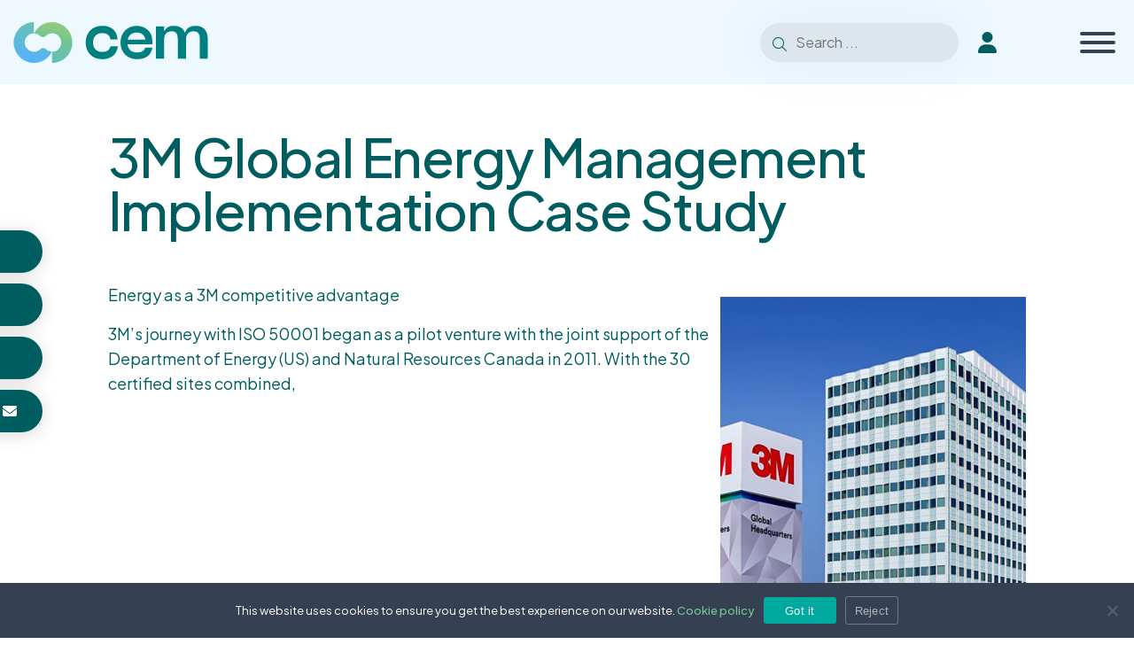

--- FILE ---
content_type: text/html; charset=UTF-8
request_url: https://www.cleanenergyministerial.org/resource/3m-global-energy-management-implementation-case-study/
body_size: 15451
content:


<!DOCTYPE html>
<html lang="en-US" class="no-js">
<head>
	<meta charset="UTF-8">
	<meta name="viewport" content="width=device-width, initial-scale=1.0, shrink-to-fit=no">

	<!--[if IE]><meta http-equiv="X-UA-Compatible" content="IE=edge"><![endif]-->

	<title>3M Global Energy Management implementation case study | Clean Energy Ministerial</title>
<link data-rocket-preload as="style" href="https://fonts.googleapis.com/css2?family=Plus+Jakarta+Sans%3Aital%2Cwght%400%2C200..800%3B1%2C200..800&#038;ver=1c266c&#038;display=swap" rel="preload">
<link href="https://fonts.googleapis.com/css2?family=Plus+Jakarta+Sans%3Aital%2Cwght%400%2C200..800%3B1%2C200..800&#038;ver=1c266c&#038;display=swap" media="print" onload="this.media=&#039;all&#039;" rel="stylesheet">
<noscript><link rel="stylesheet" href="https://fonts.googleapis.com/css2?family=Plus+Jakarta+Sans%3Aital%2Cwght%400%2C200..800%3B1%2C200..800&#038;ver=1c266c&#038;display=swap"></noscript>
<meta name="description" content="Energy as a 3M competitive advantage 3M&#039;s journey with ISO 50001 began as a pilot venture with the joint support of the Department of Energy (US) and Natural Resources Canada in 2011.&nbsp;With the 30 certified sites combined,">
<meta name="robots" content="index, follow, max-snippet:-1, max-image-preview:large, max-video-preview:-1">
<link rel="canonical" href="https://www.cleanenergyministerial.org/resource/3m-global-energy-management-implementation-case-study/">
<meta property="og:url" content="https://www.cleanenergyministerial.org/resource/3m-global-energy-management-implementation-case-study/">
<meta property="og:site_name" content="Clean Energy Ministerial">
<meta property="og:locale" content="en_US">
<meta property="og:type" content="article">
<meta property="og:title" content="3M Global Energy Management implementation case study | Clean Energy Ministerial">
<meta property="og:description" content="Energy as a 3M competitive advantage 3M&#039;s journey with ISO 50001 began as a pilot venture with the joint support of the Department of Energy (US) and Natural Resources Canada in 2011.&nbsp;With the 30 certified sites combined,">
<meta property="og:image" content="https://www.cleanenergyministerial.org/content/uploads/2022/03/pic1.jpg">
<meta property="og:image:secure_url" content="https://www.cleanenergyministerial.org/content/uploads/2022/03/pic1.jpg">
<meta property="og:image:width" content="804">
<meta property="og:image:height" content="599">
<meta name="twitter:card" content="summary">
<meta name="twitter:site" content="@CEMSecretariat">
<meta name="twitter:creator" content="@CEMSecretariat">
<meta name="twitter:title" content="3M Global Energy Management implementation case study | Clean Energy Ministerial">
<meta name="twitter:description" content="Energy as a 3M competitive advantage 3M&#039;s journey with ISO 50001 began as a pilot venture with the joint support of the Department of Energy (US) and Natural Resources Canada in 2011.&nbsp;With the 30 certified sites combined,">
<meta name="twitter:image" content="https://www.cleanenergyministerial.org/content/uploads/2022/03/pic1.jpg">
<link rel='dns-prefetch' href='//kit.fontawesome.com' />
<link rel='dns-prefetch' href='//cdnjs.cloudflare.com' />
<link rel='dns-prefetch' href='//fonts.googleapis.com' />
<link rel='dns-prefetch' href='//www.googletagmanager.com' />
<link href='https://fonts.gstatic.com' crossorigin rel='preconnect' />
<link rel="alternate" title="oEmbed (JSON)" type="application/json+oembed" href="https://www.cleanenergyministerial.org/wp-json/oembed/1.0/embed?url=https%3A%2F%2Fwww.cleanenergyministerial.org%2Fresource%2F3m-global-energy-management-implementation-case-study%2F" />
<link rel="alternate" title="oEmbed (XML)" type="text/xml+oembed" href="https://www.cleanenergyministerial.org/wp-json/oembed/1.0/embed?url=https%3A%2F%2Fwww.cleanenergyministerial.org%2Fresource%2F3m-global-energy-management-implementation-case-study%2F&#038;format=xml" />
<style id='wp-img-auto-sizes-contain-inline-css'>
img:is([sizes=auto i],[sizes^="auto," i]){contain-intrinsic-size:3000px 1500px}
/*# sourceURL=wp-img-auto-sizes-contain-inline-css */
</style>
<style id='wp-block-library-inline-css'>
:root{--wp-block-synced-color:#7a00df;--wp-block-synced-color--rgb:122,0,223;--wp-bound-block-color:var(--wp-block-synced-color);--wp-editor-canvas-background:#ddd;--wp-admin-theme-color:#007cba;--wp-admin-theme-color--rgb:0,124,186;--wp-admin-theme-color-darker-10:#006ba1;--wp-admin-theme-color-darker-10--rgb:0,107,160.5;--wp-admin-theme-color-darker-20:#005a87;--wp-admin-theme-color-darker-20--rgb:0,90,135;--wp-admin-border-width-focus:2px}@media (min-resolution:192dpi){:root{--wp-admin-border-width-focus:1.5px}}.wp-element-button{cursor:pointer}:root .has-very-light-gray-background-color{background-color:#eee}:root .has-very-dark-gray-background-color{background-color:#313131}:root .has-very-light-gray-color{color:#eee}:root .has-very-dark-gray-color{color:#313131}:root .has-vivid-green-cyan-to-vivid-cyan-blue-gradient-background{background:linear-gradient(135deg,#00d084,#0693e3)}:root .has-purple-crush-gradient-background{background:linear-gradient(135deg,#34e2e4,#4721fb 50%,#ab1dfe)}:root .has-hazy-dawn-gradient-background{background:linear-gradient(135deg,#faaca8,#dad0ec)}:root .has-subdued-olive-gradient-background{background:linear-gradient(135deg,#fafae1,#67a671)}:root .has-atomic-cream-gradient-background{background:linear-gradient(135deg,#fdd79a,#004a59)}:root .has-nightshade-gradient-background{background:linear-gradient(135deg,#330968,#31cdcf)}:root .has-midnight-gradient-background{background:linear-gradient(135deg,#020381,#2874fc)}:root{--wp--preset--font-size--normal:16px;--wp--preset--font-size--huge:42px}.has-regular-font-size{font-size:1em}.has-larger-font-size{font-size:2.625em}.has-normal-font-size{font-size:var(--wp--preset--font-size--normal)}.has-huge-font-size{font-size:var(--wp--preset--font-size--huge)}.has-text-align-center{text-align:center}.has-text-align-left{text-align:left}.has-text-align-right{text-align:right}.has-fit-text{white-space:nowrap!important}#end-resizable-editor-section{display:none}.aligncenter{clear:both}.items-justified-left{justify-content:flex-start}.items-justified-center{justify-content:center}.items-justified-right{justify-content:flex-end}.items-justified-space-between{justify-content:space-between}.screen-reader-text{border:0;clip-path:inset(50%);height:1px;margin:-1px;overflow:hidden;padding:0;position:absolute;width:1px;word-wrap:normal!important}.screen-reader-text:focus{background-color:#ddd;clip-path:none;color:#444;display:block;font-size:1em;height:auto;left:5px;line-height:normal;padding:15px 23px 14px;text-decoration:none;top:5px;width:auto;z-index:100000}html :where(.has-border-color){border-style:solid}html :where([style*=border-top-color]){border-top-style:solid}html :where([style*=border-right-color]){border-right-style:solid}html :where([style*=border-bottom-color]){border-bottom-style:solid}html :where([style*=border-left-color]){border-left-style:solid}html :where([style*=border-width]){border-style:solid}html :where([style*=border-top-width]){border-top-style:solid}html :where([style*=border-right-width]){border-right-style:solid}html :where([style*=border-bottom-width]){border-bottom-style:solid}html :where([style*=border-left-width]){border-left-style:solid}html :where(img[class*=wp-image-]){height:auto;max-width:100%}:where(figure){margin:0 0 1em}html :where(.is-position-sticky){--wp-admin--admin-bar--position-offset:var(--wp-admin--admin-bar--height,0px)}@media screen and (max-width:600px){html :where(.is-position-sticky){--wp-admin--admin-bar--position-offset:0px}}

/*# sourceURL=wp-block-library-inline-css */
</style><style id='wp-block-post-featured-image-inline-css'>
.wp-block-post-featured-image{margin-left:0;margin-right:0}.wp-block-post-featured-image a{display:block;height:100%}.wp-block-post-featured-image :where(img){box-sizing:border-box;height:auto;max-width:100%;vertical-align:bottom;width:100%}.wp-block-post-featured-image.alignfull img,.wp-block-post-featured-image.alignwide img{width:100%}.wp-block-post-featured-image .wp-block-post-featured-image__overlay.has-background-dim{background-color:#000;inset:0;position:absolute}.wp-block-post-featured-image{position:relative}.wp-block-post-featured-image .wp-block-post-featured-image__overlay.has-background-gradient{background-color:initial}.wp-block-post-featured-image .wp-block-post-featured-image__overlay.has-background-dim-0{opacity:0}.wp-block-post-featured-image .wp-block-post-featured-image__overlay.has-background-dim-10{opacity:.1}.wp-block-post-featured-image .wp-block-post-featured-image__overlay.has-background-dim-20{opacity:.2}.wp-block-post-featured-image .wp-block-post-featured-image__overlay.has-background-dim-30{opacity:.3}.wp-block-post-featured-image .wp-block-post-featured-image__overlay.has-background-dim-40{opacity:.4}.wp-block-post-featured-image .wp-block-post-featured-image__overlay.has-background-dim-50{opacity:.5}.wp-block-post-featured-image .wp-block-post-featured-image__overlay.has-background-dim-60{opacity:.6}.wp-block-post-featured-image .wp-block-post-featured-image__overlay.has-background-dim-70{opacity:.7}.wp-block-post-featured-image .wp-block-post-featured-image__overlay.has-background-dim-80{opacity:.8}.wp-block-post-featured-image .wp-block-post-featured-image__overlay.has-background-dim-90{opacity:.9}.wp-block-post-featured-image .wp-block-post-featured-image__overlay.has-background-dim-100{opacity:1}.wp-block-post-featured-image:where(.alignleft,.alignright){width:100%}
/*# sourceURL=https://www.cleanenergyministerial.org/wp-includes/blocks/post-featured-image/style.min.css */
</style>
<style id='wp-block-columns-inline-css'>
.wp-block-columns{box-sizing:border-box;display:flex;flex-wrap:wrap!important}@media (min-width:782px){.wp-block-columns{flex-wrap:nowrap!important}}.wp-block-columns{align-items:normal!important}.wp-block-columns.are-vertically-aligned-top{align-items:flex-start}.wp-block-columns.are-vertically-aligned-center{align-items:center}.wp-block-columns.are-vertically-aligned-bottom{align-items:flex-end}@media (max-width:781px){.wp-block-columns:not(.is-not-stacked-on-mobile)>.wp-block-column{flex-basis:100%!important}}@media (min-width:782px){.wp-block-columns:not(.is-not-stacked-on-mobile)>.wp-block-column{flex-basis:0;flex-grow:1}.wp-block-columns:not(.is-not-stacked-on-mobile)>.wp-block-column[style*=flex-basis]{flex-grow:0}}.wp-block-columns.is-not-stacked-on-mobile{flex-wrap:nowrap!important}.wp-block-columns.is-not-stacked-on-mobile>.wp-block-column{flex-basis:0;flex-grow:1}.wp-block-columns.is-not-stacked-on-mobile>.wp-block-column[style*=flex-basis]{flex-grow:0}:where(.wp-block-columns){margin-bottom:1.75em}:where(.wp-block-columns.has-background){padding:1.25em 2.375em}.wp-block-column{flex-grow:1;min-width:0;overflow-wrap:break-word;word-break:break-word}.wp-block-column.is-vertically-aligned-top{align-self:flex-start}.wp-block-column.is-vertically-aligned-center{align-self:center}.wp-block-column.is-vertically-aligned-bottom{align-self:flex-end}.wp-block-column.is-vertically-aligned-stretch{align-self:stretch}.wp-block-column.is-vertically-aligned-bottom,.wp-block-column.is-vertically-aligned-center,.wp-block-column.is-vertically-aligned-top{width:100%}
/*# sourceURL=https://www.cleanenergyministerial.org/wp-includes/blocks/columns/style.min.css */
</style>
<style id='wp-block-paragraph-inline-css'>
.is-small-text{font-size:.875em}.is-regular-text{font-size:1em}.is-large-text{font-size:2.25em}.is-larger-text{font-size:3em}.has-drop-cap:not(:focus):first-letter{float:left;font-size:8.4em;font-style:normal;font-weight:100;line-height:.68;margin:.05em .1em 0 0;text-transform:uppercase}body.rtl .has-drop-cap:not(:focus):first-letter{float:none;margin-left:.1em}p.has-drop-cap.has-background{overflow:hidden}:root :where(p.has-background){padding:1.25em 2.375em}:where(p.has-text-color:not(.has-link-color)) a{color:inherit}p.has-text-align-left[style*="writing-mode:vertical-lr"],p.has-text-align-right[style*="writing-mode:vertical-rl"]{rotate:180deg}
/*# sourceURL=https://www.cleanenergyministerial.org/wp-includes/blocks/paragraph/style.min.css */
</style>
<style id='global-styles-inline-css'>
:root{--wp--preset--aspect-ratio--square: 1;--wp--preset--aspect-ratio--4-3: 4/3;--wp--preset--aspect-ratio--3-4: 3/4;--wp--preset--aspect-ratio--3-2: 3/2;--wp--preset--aspect-ratio--2-3: 2/3;--wp--preset--aspect-ratio--16-9: 16/9;--wp--preset--aspect-ratio--9-16: 9/16;--wp--preset--color--black: #000000;--wp--preset--color--cyan-bluish-gray: #abb8c3;--wp--preset--color--white: #ffffff;--wp--preset--color--pale-pink: #f78da7;--wp--preset--color--vivid-red: #cf2e2e;--wp--preset--color--luminous-vivid-orange: #ff6900;--wp--preset--color--luminous-vivid-amber: #fcb900;--wp--preset--color--light-green-cyan: #7bdcb5;--wp--preset--color--vivid-green-cyan: #00d084;--wp--preset--color--pale-cyan-blue: #8ed1fc;--wp--preset--color--vivid-cyan-blue: #0693e3;--wp--preset--color--vivid-purple: #9b51e0;--wp--preset--gradient--vivid-cyan-blue-to-vivid-purple: linear-gradient(135deg,rgb(6,147,227) 0%,rgb(155,81,224) 100%);--wp--preset--gradient--light-green-cyan-to-vivid-green-cyan: linear-gradient(135deg,rgb(122,220,180) 0%,rgb(0,208,130) 100%);--wp--preset--gradient--luminous-vivid-amber-to-luminous-vivid-orange: linear-gradient(135deg,rgb(252,185,0) 0%,rgb(255,105,0) 100%);--wp--preset--gradient--luminous-vivid-orange-to-vivid-red: linear-gradient(135deg,rgb(255,105,0) 0%,rgb(207,46,46) 100%);--wp--preset--gradient--very-light-gray-to-cyan-bluish-gray: linear-gradient(135deg,rgb(238,238,238) 0%,rgb(169,184,195) 100%);--wp--preset--gradient--cool-to-warm-spectrum: linear-gradient(135deg,rgb(74,234,220) 0%,rgb(151,120,209) 20%,rgb(207,42,186) 40%,rgb(238,44,130) 60%,rgb(251,105,98) 80%,rgb(254,248,76) 100%);--wp--preset--gradient--blush-light-purple: linear-gradient(135deg,rgb(255,206,236) 0%,rgb(152,150,240) 100%);--wp--preset--gradient--blush-bordeaux: linear-gradient(135deg,rgb(254,205,165) 0%,rgb(254,45,45) 50%,rgb(107,0,62) 100%);--wp--preset--gradient--luminous-dusk: linear-gradient(135deg,rgb(255,203,112) 0%,rgb(199,81,192) 50%,rgb(65,88,208) 100%);--wp--preset--gradient--pale-ocean: linear-gradient(135deg,rgb(255,245,203) 0%,rgb(182,227,212) 50%,rgb(51,167,181) 100%);--wp--preset--gradient--electric-grass: linear-gradient(135deg,rgb(202,248,128) 0%,rgb(113,206,126) 100%);--wp--preset--gradient--midnight: linear-gradient(135deg,rgb(2,3,129) 0%,rgb(40,116,252) 100%);--wp--preset--font-size--small: 13px;--wp--preset--font-size--medium: 20px;--wp--preset--font-size--large: 36px;--wp--preset--font-size--x-large: 42px;--wp--preset--spacing--20: 0.44rem;--wp--preset--spacing--30: 0.67rem;--wp--preset--spacing--40: 1rem;--wp--preset--spacing--50: 1.5rem;--wp--preset--spacing--60: 2.25rem;--wp--preset--spacing--70: 3.38rem;--wp--preset--spacing--80: 5.06rem;--wp--preset--shadow--natural: 6px 6px 9px rgba(0, 0, 0, 0.2);--wp--preset--shadow--deep: 12px 12px 50px rgba(0, 0, 0, 0.4);--wp--preset--shadow--sharp: 6px 6px 0px rgba(0, 0, 0, 0.2);--wp--preset--shadow--outlined: 6px 6px 0px -3px rgb(255, 255, 255), 6px 6px rgb(0, 0, 0);--wp--preset--shadow--crisp: 6px 6px 0px rgb(0, 0, 0);}:where(.is-layout-flex){gap: 0.5em;}:where(.is-layout-grid){gap: 0.5em;}body .is-layout-flex{display: flex;}.is-layout-flex{flex-wrap: wrap;align-items: center;}.is-layout-flex > :is(*, div){margin: 0;}body .is-layout-grid{display: grid;}.is-layout-grid > :is(*, div){margin: 0;}:where(.wp-block-columns.is-layout-flex){gap: 2em;}:where(.wp-block-columns.is-layout-grid){gap: 2em;}:where(.wp-block-post-template.is-layout-flex){gap: 1.25em;}:where(.wp-block-post-template.is-layout-grid){gap: 1.25em;}.has-black-color{color: var(--wp--preset--color--black) !important;}.has-cyan-bluish-gray-color{color: var(--wp--preset--color--cyan-bluish-gray) !important;}.has-white-color{color: var(--wp--preset--color--white) !important;}.has-pale-pink-color{color: var(--wp--preset--color--pale-pink) !important;}.has-vivid-red-color{color: var(--wp--preset--color--vivid-red) !important;}.has-luminous-vivid-orange-color{color: var(--wp--preset--color--luminous-vivid-orange) !important;}.has-luminous-vivid-amber-color{color: var(--wp--preset--color--luminous-vivid-amber) !important;}.has-light-green-cyan-color{color: var(--wp--preset--color--light-green-cyan) !important;}.has-vivid-green-cyan-color{color: var(--wp--preset--color--vivid-green-cyan) !important;}.has-pale-cyan-blue-color{color: var(--wp--preset--color--pale-cyan-blue) !important;}.has-vivid-cyan-blue-color{color: var(--wp--preset--color--vivid-cyan-blue) !important;}.has-vivid-purple-color{color: var(--wp--preset--color--vivid-purple) !important;}.has-black-background-color{background-color: var(--wp--preset--color--black) !important;}.has-cyan-bluish-gray-background-color{background-color: var(--wp--preset--color--cyan-bluish-gray) !important;}.has-white-background-color{background-color: var(--wp--preset--color--white) !important;}.has-pale-pink-background-color{background-color: var(--wp--preset--color--pale-pink) !important;}.has-vivid-red-background-color{background-color: var(--wp--preset--color--vivid-red) !important;}.has-luminous-vivid-orange-background-color{background-color: var(--wp--preset--color--luminous-vivid-orange) !important;}.has-luminous-vivid-amber-background-color{background-color: var(--wp--preset--color--luminous-vivid-amber) !important;}.has-light-green-cyan-background-color{background-color: var(--wp--preset--color--light-green-cyan) !important;}.has-vivid-green-cyan-background-color{background-color: var(--wp--preset--color--vivid-green-cyan) !important;}.has-pale-cyan-blue-background-color{background-color: var(--wp--preset--color--pale-cyan-blue) !important;}.has-vivid-cyan-blue-background-color{background-color: var(--wp--preset--color--vivid-cyan-blue) !important;}.has-vivid-purple-background-color{background-color: var(--wp--preset--color--vivid-purple) !important;}.has-black-border-color{border-color: var(--wp--preset--color--black) !important;}.has-cyan-bluish-gray-border-color{border-color: var(--wp--preset--color--cyan-bluish-gray) !important;}.has-white-border-color{border-color: var(--wp--preset--color--white) !important;}.has-pale-pink-border-color{border-color: var(--wp--preset--color--pale-pink) !important;}.has-vivid-red-border-color{border-color: var(--wp--preset--color--vivid-red) !important;}.has-luminous-vivid-orange-border-color{border-color: var(--wp--preset--color--luminous-vivid-orange) !important;}.has-luminous-vivid-amber-border-color{border-color: var(--wp--preset--color--luminous-vivid-amber) !important;}.has-light-green-cyan-border-color{border-color: var(--wp--preset--color--light-green-cyan) !important;}.has-vivid-green-cyan-border-color{border-color: var(--wp--preset--color--vivid-green-cyan) !important;}.has-pale-cyan-blue-border-color{border-color: var(--wp--preset--color--pale-cyan-blue) !important;}.has-vivid-cyan-blue-border-color{border-color: var(--wp--preset--color--vivid-cyan-blue) !important;}.has-vivid-purple-border-color{border-color: var(--wp--preset--color--vivid-purple) !important;}.has-vivid-cyan-blue-to-vivid-purple-gradient-background{background: var(--wp--preset--gradient--vivid-cyan-blue-to-vivid-purple) !important;}.has-light-green-cyan-to-vivid-green-cyan-gradient-background{background: var(--wp--preset--gradient--light-green-cyan-to-vivid-green-cyan) !important;}.has-luminous-vivid-amber-to-luminous-vivid-orange-gradient-background{background: var(--wp--preset--gradient--luminous-vivid-amber-to-luminous-vivid-orange) !important;}.has-luminous-vivid-orange-to-vivid-red-gradient-background{background: var(--wp--preset--gradient--luminous-vivid-orange-to-vivid-red) !important;}.has-very-light-gray-to-cyan-bluish-gray-gradient-background{background: var(--wp--preset--gradient--very-light-gray-to-cyan-bluish-gray) !important;}.has-cool-to-warm-spectrum-gradient-background{background: var(--wp--preset--gradient--cool-to-warm-spectrum) !important;}.has-blush-light-purple-gradient-background{background: var(--wp--preset--gradient--blush-light-purple) !important;}.has-blush-bordeaux-gradient-background{background: var(--wp--preset--gradient--blush-bordeaux) !important;}.has-luminous-dusk-gradient-background{background: var(--wp--preset--gradient--luminous-dusk) !important;}.has-pale-ocean-gradient-background{background: var(--wp--preset--gradient--pale-ocean) !important;}.has-electric-grass-gradient-background{background: var(--wp--preset--gradient--electric-grass) !important;}.has-midnight-gradient-background{background: var(--wp--preset--gradient--midnight) !important;}.has-small-font-size{font-size: var(--wp--preset--font-size--small) !important;}.has-medium-font-size{font-size: var(--wp--preset--font-size--medium) !important;}.has-large-font-size{font-size: var(--wp--preset--font-size--large) !important;}.has-x-large-font-size{font-size: var(--wp--preset--font-size--x-large) !important;}
:where(.wp-block-columns.is-layout-flex){gap: 2em;}:where(.wp-block-columns.is-layout-grid){gap: 2em;}
/*# sourceURL=global-styles-inline-css */
</style>
<style id='core-block-supports-inline-css'>
.wp-container-core-columns-is-layout-9d6595d7{flex-wrap:nowrap;}
/*# sourceURL=core-block-supports-inline-css */
</style>

<style id='classic-theme-styles-inline-css'>
/*! This file is auto-generated */
.wp-block-button__link{color:#fff;background-color:#32373c;border-radius:9999px;box-shadow:none;text-decoration:none;padding:calc(.667em + 2px) calc(1.333em + 2px);font-size:1.125em}.wp-block-file__button{background:#32373c;color:#fff;text-decoration:none}
/*# sourceURL=/wp-includes/css/classic-themes.min.css */
</style>
<link data-minify="1" rel='stylesheet' id='pb-accordion-blocks-style-css' href='https://www.cleanenergyministerial.org/content/cache/min/1/content/plugins/accordion-blocks/build/index.css?ver=1764146088' media='all' />
<link rel='stylesheet' id='cookie-notice-front-css' href='https://www.cleanenergyministerial.org/content/plugins/cookie-notice/css/front.min.css?ver=2.5.7' media='all' />
<link rel='stylesheet' id='ctf_styles-css' href='https://www.cleanenergyministerial.org/content/plugins/custom-twitter-feeds/css/ctf-styles.min.css?ver=2.3.1' media='all' />
<style id='wpgb-head-inline-css'>
.wp-grid-builder:not(.wpgb-template),.wpgb-facet{opacity:0.01}.wpgb-facet fieldset{margin:0;padding:0;border:none;outline:none;box-shadow:none}.wpgb-facet fieldset:last-child{margin-bottom:40px;}.wpgb-facet fieldset legend.wpgb-sr-only{height:1px;width:1px}
/*# sourceURL=wpgb-head-inline-css */
</style>
<link data-minify="1" rel='stylesheet' id='megamenu-css' href='https://www.cleanenergyministerial.org/content/cache/min/1/content/uploads/maxmegamenu/style.css?ver=1764146088' media='all' />
<link data-minify="1" rel='stylesheet' id='dashicons-css' href='https://www.cleanenergyministerial.org/content/cache/min/1/wp-includes/css/dashicons.min.css?ver=1764146088' media='all' />
<link data-minify="1" rel='stylesheet' id='megamenu-genericons-css' href='https://www.cleanenergyministerial.org/content/cache/min/1/content/plugins/megamenu-pro/icons/genericons/genericons/genericons.css?ver=1764146088' media='all' />
<link data-minify="1" rel='stylesheet' id='megamenu-fontawesome5-css' href='https://www.cleanenergyministerial.org/content/cache/min/1/content/plugins/megamenu-pro/icons/fontawesome5/css/all.min.css?ver=1764146088' media='all' />

<link data-minify="1" rel='stylesheet' id='animate-css' href='https://www.cleanenergyministerial.org/content/cache/min/1/ajax/libs/animate.css/4.1.1/animate.min.css?ver=1764146088' media='screen' />
<link data-minify="1" rel='stylesheet' id='main-css' href='https://www.cleanenergyministerial.org/content/cache/min/1/content/themes/cem/css/main.css?ver=1764146088' media='all' />
<link data-minify="1" rel='stylesheet' id='style_css-css' href='https://www.cleanenergyministerial.org/content/cache/min/1/content/themes/cem/style.css?ver=1764146088' media='all' />
<link data-minify="1" rel='stylesheet' id='extranet-css' href='https://www.cleanenergyministerial.org/content/cache/min/1/content/themes/cem/css/extranet.css?ver=1764146088' media='all' />
<script src="https://www.cleanenergyministerial.org/wp-includes/js/jquery/jquery.min.js?ver=3.7.1" id="jquery-core-js"></script>
<script src="https://www.cleanenergyministerial.org/wp-includes/js/jquery/jquery-migrate.min.js?ver=3.4.1" id="jquery-migrate-js"></script>
<script id="cookie-notice-front-js-before">
var cnArgs = {"ajaxUrl":"https:\/\/www.cleanenergyministerial.org\/wp-admin\/admin-ajax.php","nonce":"c5e5729950","hideEffect":"fade","position":"bottom","onScroll":false,"onScrollOffset":100,"onClick":false,"cookieName":"cookie_notice_accepted","cookieTime":2592000,"cookieTimeRejected":2592000,"globalCookie":false,"redirection":true,"cache":true,"revokeCookies":false,"revokeCookiesOpt":"automatic"};

//# sourceURL=cookie-notice-front-js-before
</script>
<script src="https://www.cleanenergyministerial.org/content/plugins/cookie-notice/js/front.min.js?ver=2.5.7" id="cookie-notice-front-js"></script>
<link rel="https://api.w.org/" href="https://www.cleanenergyministerial.org/wp-json/" /><link rel="alternate" title="JSON" type="application/json" href="https://www.cleanenergyministerial.org/wp-json/wp/v2/resource/2062" />        <!-- Custom Twitter Feeds CSS -->
        <style type="text/css">
            .ctf-tweets{
display: flex;
flex-wrap: wrap;
width: 100%;
justify-content: space-between;
}
.ctf-item{
width: calc(50% - 1.875rem);
}
        </style>
        <meta name="generator" content="Site Kit by Google 1.161.0" /><noscript><style>.wp-grid-builder .wpgb-card.wpgb-card-hidden .wpgb-card-wrapper{opacity:1!important;visibility:visible!important;transform:none!important}.wpgb-facet {opacity:1!important;pointer-events:auto!important}.wpgb-facet *:not(.wpgb-pagination-facet){display:none}</style></noscript><style id="uagb-style-conditional-extension">@media (min-width: 1025px){body .uag-hide-desktop.uagb-google-map__wrap,body .uag-hide-desktop{display:none !important}}@media (min-width: 768px) and (max-width: 1024px){body .uag-hide-tab.uagb-google-map__wrap,body .uag-hide-tab{display:none !important}}@media (max-width: 767px){body .uag-hide-mob.uagb-google-map__wrap,body .uag-hide-mob{display:none !important}}</style><style id="uagb-style-frontend-2062">.uag-blocks-common-selector{z-index:var(--z-index-desktop) !important}@media (max-width: 976px){.uag-blocks-common-selector{z-index:var(--z-index-tablet) !important}}@media (max-width: 767px){.uag-blocks-common-selector{z-index:var(--z-index-mobile) !important}}
</style><link rel="icon" href="https://www.cleanenergyministerial.org/content/uploads/2025/08/cropped-cropped-favicon-2025-32x32.png" sizes="32x32" />
<link rel="icon" href="https://www.cleanenergyministerial.org/content/uploads/2025/08/cropped-cropped-favicon-2025-192x192.png" sizes="192x192" />
<link rel="apple-touch-icon" href="https://www.cleanenergyministerial.org/content/uploads/2025/08/cropped-cropped-favicon-2025-180x180.png" />
<meta name="msapplication-TileImage" content="https://www.cleanenergyministerial.org/content/uploads/2025/08/cropped-cropped-favicon-2025-270x270.png" />
		<style id="wp-custom-css">
			.gray_card{
	padding: 2.25em 2.375em 1.25em 2.375em;
}

.sign_up_footer{
	text-transform: uppercase;
	width: 100%;
}
.footer_links{
	flex-wrap: wrap;
}

.btn_ancre_container{
	display: flex;
}
.btn_ancre_container .btn_container{
	margin-right: 30px;
}
	
	
#ac-7341 .card_logo_container{
	align-items: flex-start;
}
.resources_item .embed-container_wrapper{
	max-width: 350px;
}
.sead_card{
	position: relative;
	padding-left: .75rem;
	line-height: 1.2;
	margin-bottom: .25rem;
	display: block;
	width: 100%;
}
.sead_card:before{
	content: "•";
	color: #005D5F;
	position: absolute;
	line-height: 1.675em;
	left: 0;
}
.sead_card .overview_card_title{
	margin-bottom: 0;
}
.postid-734 .overview_card_container{
	padding-top: 3rem;
}
.postid-734 .filtres_container{
	justify-content: flex-start;
}
.postid-734 .filtres_container .wpgb-facet{
	margin-left: 0;
	margin-right: 24px;
}

.postid-734 .filtres_container .wpgb-facet:last-child{
	margin-right: 0;
}

.wp-container-18 .wp-block-navigation__container .wp-block-navigation-submenu .wp-block-navigation__submenu-container{
	display: none !important;
}
.wp-block-navigation__container>li.wp-block-navigation-item{
	padding-top: .5rem;
	padding-bottom: .5rem;
}

.tabs_follow_us .wp-container-27{
	margin-left: 0;
}
.tabs_follow_us .alignleft{
	line-height: 52px;
}

.wp-container-18 .wp-block-navigation__container{
	width: 100%
}

.filtres_container + .filtres_container{
	margin-top: 20px;
	margin-bottom: 20px !important;
}
.filtres_container + .filtres_container .wpgb-facet:first-child{
	margin-left: 0;
}
.filtres_container + .filtres_container .wpgb-facet{
	max-width: 20%;
}
.back_to_sesc{
	margin-bottom: 20px;
	color: #005D5Fcc;
}
.back_to_sesc:hover, .back_to_sesc:focus{
	color: #21b1b9;
}

.overview_card_tag{
	margin-bottom:.25rem;
}
.overview_card_tag:last-child{
	margin-bottom:1rem;
}

.external_link{
	 color: #73C58F;
		display: flex;
		align-items: center;
		margin-bottom: 10px;
		line-height: 1.2;
}

.external_link{
		color: #73C58F;
		display: flex;
		align-items: center;
		margin-bottom: 10px;
		line-height: 1.2;
}
.external_link:before{
	 content: "\f0c1";
		font-family: "Font Awesome 6 Pro","Font Awesome 6 Brands";
		margin-right: 10px;
		color: #21b1b9;
		font-size: 20px;
		border-radius: 50%;
		width: 24px;
		height: 24px;
		line-height: 24px;
		text-align: center;
		display: inline-block;
		flex-shrink: 0;
}

#mega-menu-wrap-header-nav #mega-menu-header-nav > li.mega-menu-item > a.mega-menu-link{
	padding: 0 10px;
	line-height: 48px;
	height: 48px;
}
#mega-menu-wrap-header-nav #mega-menu-header-nav > li.mega-menu-item{
	padding: 0 10px;
}
@media only screen and (min-width: 1025px) {
		#mega-menu-wrap-header-nav #mega-menu-header-nav > li.mega-menu-item > a.mega-menu-link::before {
				left: -21px;
		}
}

#mega-menu-item-313299 a{
	background: #007F81 !important;
	color: #FBF4F0 !important;
	border-radius: 48px !important;
}

.page-template-anniversary .years_anchor[data-id="approach"],
.page-template-anniversary .years_anchor[data-id="need"] {
	font-size: 35px;
}
@media screen and ( max-height: 970px ){
	.page-template-anniversary .years_anchor[data-id="approach"],
	.page-template-anniversary .years_anchor[data-id="need"] {
		font-size: 3.6vh;
	}
}

.header_right .social_network_container{
	display:inline-block !important;
}



@media screen and (min-width: 1025px) {
		.page-template-extranet-meetings .overview_card_item {
				width: calc(33.333% - 15px);
		}
}

.wpgb-facet-31, .wpgb-facet-32{
	max-width: 208px;
}
a {
    color: #73C58F;
	font-weight:500;
}		</style>
		<style type="text/css">/** Mega Menu CSS: fs **/</style>
<link rel='stylesheet' id='block-acf-button-css' href='https://www.cleanenergyministerial.org/content/themes/cem/css/blocks/button.css?ver=6.6.1' media='all' />
<meta name="generator" content="WP Rocket 3.19.4" data-wpr-features="wpr_minify_js wpr_minify_css wpr_preload_links wpr_desktop" /></head>

<body class="wp-singular resource-template-default single single-resource postid-2062 wp-embed-responsive wp-theme-cem cookies-not-set mega-menu-header-nav">


<div data-rocket-location-hash="daed12042fa70a3e1e2d436dfdff31de" class="skip-links">
	<a href="#navigation">Go to menu</a>
	<a href="#main">Go to content</a>
	<a href="#search">Go to search</a>
</div>

<header data-rocket-location-hash="0743cc5074bf8adf47eccf0da391579a" id="header" class="header" role="banner">
	<div data-rocket-location-hash="0cb278efd588c6a5d68259d1f2161af6" class="row column">
		<div data-rocket-location-hash="372dd9a032c11424ab8d4cb6232ae982" class="header_main">

							<div class="logo-container">
					<a class="logo" href="https://www.cleanenergyministerial.org/">
						<img class="logo_img" width="220" height="46" src="https://www.cleanenergyministerial.org/content/themes/cem/img/cem-logo-2025-small.svg" alt="Clean Energy Ministerial">
					</a>
				</div>
			
			<nav id="navigation" role="navigation" class="nav_container" aria-label="Main Navigation">

				<div id="hamburger-icon" class="hamburger-icon">
					<span></span>
					<span></span>
					<span></span>
					<span></span>
					<span class="screen-reader-text">Menu</span>
				</div>

				<div id="mega-menu-wrap-header-nav" class="mega-menu-wrap"><div class="mega-menu-toggle"><div class="mega-toggle-blocks-left"></div><div class="mega-toggle-blocks-center"></div><div class="mega-toggle-blocks-right"><div class='mega-toggle-block mega-menu-toggle-animated-block mega-toggle-block-1' id='mega-toggle-block-1'><button aria-label="Toggle Menu" class="mega-toggle-animated mega-toggle-animated-slider" type="button" aria-expanded="false">
                  <span class="mega-toggle-animated-box">
                    <span class="mega-toggle-animated-inner"></span>
                  </span>
                </button></div></div></div><ul id="mega-menu-header-nav" class="mega-menu max-mega-menu mega-menu-horizontal mega-no-js" data-event="hover_intent" data-effect="fade_up" data-effect-speed="200" data-effect-mobile="disabled" data-effect-speed-mobile="0" data-mobile-force-width="body" data-second-click="go" data-document-click="collapse" data-vertical-behaviour="standard" data-breakpoint="1280" data-unbind="true" data-mobile-state="collapse_all" data-mobile-direction="vertical" data-hover-intent-timeout="300" data-hover-intent-interval="100"><li class="mega-menu-item mega-menu-item-type-post_type mega-menu-item-object-page mega-align-bottom-left mega-menu-flyout mega-menu-item-23" id="mega-menu-item-23"><a class="mega-menu-link" href="https://www.cleanenergyministerial.org/who-we-are/" tabindex="0">Who we are</a></li><li class="mega-menu-item mega-menu-item-type-custom mega-menu-item-object-custom mega-menu-item-has-children mega-align-bottom-left mega-menu-tabbed mega-menu-megamenu mega-menu-item-566" id="mega-menu-item-566"><a class="mega-menu-link" href="#" aria-expanded="false" tabindex="0">Our solutions<span class="mega-indicator" aria-hidden="true"></span></a>
<ul class="mega-sub-menu">
<li class="mega-menu-item mega-menu-item-type-taxonomy mega-menu-item-object-sectors mega-menu-item-has-children mega-menu-megamenu mega-menu-grid mega-has-icon mega-icon-left mega-menu-item-635" id="mega-menu-item-635"><a class="mega-custom-icon mega-menu-link" href="https://www.cleanenergyministerial.org/sectors/clean-power/">Clean Power<span class="mega-indicator" aria-hidden="true"></span></a>
	<ul class="mega-sub-menu" role='presentation'>
<li class="mega-menu-row" id="mega-menu-635-0">
		<ul class="mega-sub-menu" style='--columns:12' role='presentation'>
<li class="mega-menu-column mega-dede mega-menu-columns-4-of-12 dede" style="--columns:12; --span:4" id="mega-menu-635-0-0">
			<ul class="mega-sub-menu">
<li class="mega-item_blue mega-menu-item mega-menu-item-type-post_type mega-menu-item-object-publications mega-menu-column-standard mega-menu-columns-1-of-6 mega-has-description mega-menu-item-2797 item_blue" style="--columns:6; --span:1" id="mega-menu-item-2797"><a class="mega-menu-link" href="https://www.cleanenergyministerial.org/initiatives-campaigns/21st-century-power-partnership/"><span class="mega-description-group"><span class="mega-menu-title">21st Century Power Partnership</span><span class="mega-menu-description">Accelerate the global shift to clean power systems</span></span></a></li>			</ul>
</li><li class="mega-menu-column mega-menu-columns-4-of-12" style="--columns:12; --span:4" id="mega-menu-635-0-1">
			<ul class="mega-sub-menu">
<li class="mega-item_blue mega-menu-item mega-menu-item-type-post_type mega-menu-item-object-publications mega-menu-column-standard mega-menu-columns-1-of-6 mega-has-description mega-menu-item-2800 item_blue" style="--columns:6; --span:1" id="mega-menu-item-2800"><a class="mega-menu-link" href="https://www.cleanenergyministerial.org/initiatives-campaigns/regional-and-global-energy-interconnection-rgei-initiative/"><span class="mega-description-group"><span class="mega-menu-title">Regional and Global Energy Interconnection (RGEI)</span><span class="mega-menu-description">Integrate power systems across national boundaries to support clean power use</span></span></a></li>			</ul>
</li><li class="mega-menu-column mega-menu-columns-4-of-12" style="--columns:12; --span:4" id="mega-menu-635-0-2">
			<ul class="mega-sub-menu">
<li class="mega-menu-item mega-menu-item-type-post_type mega-menu-item-object-publications mega-menu-column-standard mega-menu-columns-1-of-6 mega-has-description mega-menu-item-3333" style="--columns:6; --span:1" id="mega-menu-item-3333"><a class="mega-menu-link" href="https://www.cleanenergyministerial.org/initiatives-campaigns/nuclear-innovation-clean-energy-future/"><span class="mega-description-group"><span class="mega-menu-title">Nuclear Innovation: Clean Energy Future</span><span class="mega-menu-description">Address nuclear’s role in cross-sectoral decarbonisation</span></span></a></li>			</ul>
</li>		</ul>
</li><li class="mega-menu-row" id="mega-menu-635-1">
		<ul class="mega-sub-menu" style='--columns:12' role='presentation'>
<li class="mega-menu-column mega-menu-columns-4-of-12" style="--columns:12; --span:4" id="mega-menu-635-1-0">
			<ul class="mega-sub-menu">
<li class="mega-item_blue mega-menu-item mega-menu-item-type-post_type mega-menu-item-object-publications mega-menu-column-standard mega-menu-columns-1-of-6 mega-has-description mega-menu-item-2801 item_blue" style="--columns:6; --span:1" id="mega-menu-item-2801"><a class="mega-menu-link" href="https://www.cleanenergyministerial.org/initiatives-campaigns/international-smart-grid-action-network/"><span class="mega-description-group"><span class="mega-menu-title">ISGAN – International Smart Grid Action Network</span><span class="mega-menu-description">Accelerate the global deployment of smart grids</span></span></a></li>			</ul>
</li><li class="mega-menu-column mega-menu-columns-4-of-12" style="--columns:12; --span:4" id="mega-menu-635-1-1">
			<ul class="mega-sub-menu">
<li class="mega-item_blue mega-menu-item mega-menu-item-type-post_type mega-menu-item-object-publications mega-menu-column-standard mega-menu-columns-1-of-6 mega-has-description mega-menu-item-44922 item_blue" style="--columns:6; --span:1" id="mega-menu-item-44922"><a class="mega-menu-link" href="https://www.cleanenergyministerial.org/initiatives-campaigns/transforming-solar-supply-chains/"><span class="mega-description-group"><span class="mega-menu-title">Transforming Solar Supply Chains</span><span class="mega-menu-description">Ensure resilient and sustainable solar industry supply chains</span></span></a></li>			</ul>
</li><li class="mega-menu-column mega-menu-columns-4-of-12" style="--columns:12; --span:4" id="mega-menu-635-1-2">
			<ul class="mega-sub-menu">
<li class="mega-menu-item mega-menu-item-type-post_type mega-menu-item-object-publications mega-menu-column-standard mega-menu-columns-1-of-6 mega-has-description mega-menu-item-216765" style="--columns:6; --span:1" id="mega-menu-item-216765"><a class="mega-menu-link" href="https://www.cleanenergyministerial.org/initiatives-campaigns/battery-storage/"><span class="mega-description-group"><span class="mega-menu-title">Supercharging Battery Storage</span><span class="mega-menu-description">Supercharging Battery Storage Deployment</span></span></a></li>			</ul>
</li>		</ul>
</li><li class="mega-menu-row" id="mega-menu-635-2">
		<ul class="mega-sub-menu" style='--columns:12' role='presentation'>
<li class="mega-menu-column mega-menu-columns-4-of-12" style="--columns:12; --span:4" id="mega-menu-635-2-0">
			<ul class="mega-sub-menu">
<li class="mega-menu-item mega-menu-item-type-post_type mega-menu-item-object-publications mega-menu-column-standard mega-menu-columns-1-of-6 mega-has-description mega-menu-item-313361" style="--columns:6; --span:1" id="mega-menu-item-313361"><a class="mega-menu-link" href="https://www.cleanenergyministerial.org/initiatives-campaigns/carbon-free-energy/"><span class="mega-description-group"><span class="mega-menu-title">Carbon Free Energy</span><span class="mega-menu-description">Accelerate decarbonisation of energy and industry</span></span></a></li>			</ul>
</li><li class="mega-menu-column mega-menu-columns-4-of-12" style="--columns:12; --span:4" id="mega-menu-635-2-1">
			<ul class="mega-sub-menu">
<li class="mega-menu-item mega-menu-item-type-post_type mega-menu-item-object-publications mega-menu-column-standard mega-menu-columns-1-of-6 mega-has-description mega-menu-item-313564" style="--columns:6; --span:1" id="mega-menu-item-313564"><a class="mega-menu-link" href="https://www.cleanenergyministerial.org/initiatives-campaigns/empowering-regulators-accelerated-decarbonisation/"><span class="mega-description-group"><span class="mega-menu-title">Empowering Regulators for Accelerated Decarbonisation</span><span class="mega-menu-description">Strengthening the interface between policymakers and energy regulators</span></span></a></li>			</ul>
</li>		</ul>
</li>	</ul>
</li><li class="mega-menu-item mega-menu-item-type-taxonomy mega-menu-item-object-sectors mega-menu-item-has-children mega-menu-megamenu mega-menu-grid mega-has-icon mega-icon-left mega-menu-item-637" id="mega-menu-item-637"><a class="mega-custom-icon mega-menu-link" href="https://www.cleanenergyministerial.org/sectors/clean-transport/">Clean Transport<span class="mega-indicator" aria-hidden="true"></span></a>
	<ul class="mega-sub-menu" role='presentation'>
<li class="mega-menu-row" id="mega-menu-637-0">
		<ul class="mega-sub-menu" style='--columns:12' role='presentation'>
<li class="mega-menu-column mega-menu-columns-4-of-12" style="--columns:12; --span:4" id="mega-menu-637-0-0">
			<ul class="mega-sub-menu">
<li class="mega-menu-item mega-menu-item-type-post_type mega-menu-item-object-publications mega-menu-column-standard mega-menu-columns-1-of-6 mega-has-description mega-menu-item-3334" style="--columns:6; --span:1" id="mega-menu-item-3334"><a class="mega-menu-link" href="https://www.cleanenergyministerial.org/initiatives-campaigns/electric-vehicles-initiative/"><span class="mega-description-group"><span class="mega-menu-title">Electric Vehicles Initiative</span><span class="mega-menu-description">Accelerate the use of electric vehicles worldwide</span></span></a></li>			</ul>
</li><li class="mega-menu-column mega-menu-columns-4-of-12" style="--columns:12; --span:4" id="mega-menu-637-0-1">
			<ul class="mega-sub-menu">
<li class="mega-item_blue mega-menu-item mega-menu-item-type-post_type mega-menu-item-object-publications mega-menu-column-standard mega-menu-columns-1-of-6 mega-has-description mega-menu-item-2809 item_blue" style="--columns:6; --span:1" id="mega-menu-item-2809"><a class="mega-menu-link" href="https://www.cleanenergyministerial.org/initiatives-campaigns/hydrogen-initiative/"><span class="mega-description-group"><span class="mega-menu-title">Hydrogen</span><span class="mega-menu-description">Advance the deployment of clean hydrogen across the economy</span></span></a></li>			</ul>
</li><li class="mega-menu-column mega-menu-columns-4-of-12" style="--columns:12; --span:4" id="mega-menu-637-0-2">
			<ul class="mega-sub-menu">
<li class="mega-menu-item mega-menu-item-type-post_type mega-menu-item-object-publications mega-menu-column-standard mega-menu-columns-1-of-6 mega-has-description mega-menu-item-2817" style="--columns:6; --span:1" id="mega-menu-item-2817"><a class="mega-menu-link" href="https://www.cleanenergyministerial.org/initiatives-campaigns/biofuture-platform/"><span class="mega-description-group"><span class="mega-menu-title">Biofuture Platform</span><span class="mega-menu-description">Kick-start a sustainable global bioeconomy</span></span></a></li>			</ul>
</li>		</ul>
</li><li class="mega-menu-row" id="mega-menu-637-1">
		<ul class="mega-sub-menu" style='--columns:12' role='presentation'>
<li class="mega-menu-column mega-menu-columns-4-of-12" style="--columns:12; --span:4" id="mega-menu-637-1-0">
			<ul class="mega-sub-menu">
<li class="mega-menu-item mega-menu-item-type-post_type mega-menu-item-object-publications mega-menu-column-standard mega-menu-columns-1-of-6 mega-has-description mega-menu-item-136642" style="--columns:6; --span:1" id="mega-menu-item-136642"><a class="mega-menu-link" href="https://www.cleanenergyministerial.org/initiatives-campaigns/hubs/"><span class="mega-description-group"><span class="mega-menu-title">Clean Energy Marine Hubs</span><span class="mega-menu-description">Facilitate clean energy transformation through Maritime</span></span></a></li>			</ul>
</li><li class="mega-menu-column mega-menu-columns-4-of-12" style="--columns:12; --span:4" id="mega-menu-637-1-1"></li>		</ul>
</li>	</ul>
</li><li class="mega-icon_industry mega-menu-item mega-menu-item-type-taxonomy mega-menu-item-object-sectors mega-menu-item-has-children mega-menu-megamenu mega-menu-grid mega-has-icon mega-icon-left mega-menu-item-634 icon_industry" id="mega-menu-item-634"><a class="mega-custom-icon mega-menu-link" href="https://www.cleanenergyministerial.org/sectors/clean-industry/">Clean Industry<span class="mega-indicator" aria-hidden="true"></span></a>
	<ul class="mega-sub-menu" role='presentation'>
<li class="mega-menu-row" id="mega-menu-634-0">
		<ul class="mega-sub-menu" style='--columns:12' role='presentation'>
<li class="mega-menu-column mega-menu-columns-4-of-12" style="--columns:12; --span:4" id="mega-menu-634-0-0">
			<ul class="mega-sub-menu">
<li class="mega-menu-item mega-menu-item-type-post_type mega-menu-item-object-publications mega-menu-column-standard mega-menu-columns-1-of-6 mega-has-description mega-menu-item-2812" style="--columns:6; --span:1" id="mega-menu-item-2812"><a class="mega-menu-link" href="https://www.cleanenergyministerial.org/initiatives-campaigns/industrial-deep-decarbonisation-initiative/"><span class="mega-description-group"><span class="mega-menu-title">Industrial Deep Decarbonisation Initiative</span><span class="mega-menu-description">Stimulate global demand for low carbon industrial materials</span></span></a></li>			</ul>
</li><li class="mega-menu-column mega-menu-columns-4-of-12" style="--columns:12; --span:4" id="mega-menu-634-0-1">
			<ul class="mega-sub-menu">
<li class="mega-menu-item mega-menu-item-type-post_type mega-menu-item-object-publications mega-menu-column-standard mega-menu-columns-1-of-6 mega-has-description mega-menu-item-2813" style="--columns:6; --span:1" id="mega-menu-item-2813"><a class="mega-menu-link" href="https://www.cleanenergyministerial.org/initiatives-campaigns/carbon-capture-utilization-and-storage/"><span class="mega-description-group"><span class="mega-menu-title">Carbon Capture Utilization and Storage</span><span class="mega-menu-description">Accelerate CCUS as a valuable emissions mitigation solution</span></span></a></li>			</ul>
</li><li class="mega-menu-column mega-menu-columns-4-of-12" style="--columns:12; --span:4" id="mega-menu-634-0-2">
			<ul class="mega-sub-menu">
<li class="mega-menu-item mega-menu-item-type-post_type mega-menu-item-object-publications mega-menu-column-standard mega-menu-columns-1-of-6 mega-has-description mega-menu-item-2814" style="--columns:6; --span:1" id="mega-menu-item-2814"><a class="mega-menu-link" href="https://www.cleanenergyministerial.org/initiatives-campaigns/hydrogen-initiative/"><span class="mega-description-group"><span class="mega-menu-title">Hydrogen</span><span class="mega-menu-description">Advance the deployment of clean hydrogen across the economy</span></span></a></li>			</ul>
</li>		</ul>
</li><li class="mega-menu-row" id="mega-menu-634-1">
		<ul class="mega-sub-menu" style='--columns:12' role='presentation'>
<li class="mega-menu-column mega-menu-columns-4-of-12" style="--columns:12; --span:4" id="mega-menu-634-1-0">
			<ul class="mega-sub-menu">
<li class="mega-menu-item mega-menu-item-type-post_type mega-menu-item-object-publications mega-menu-column-standard mega-menu-columns-1-of-6 mega-has-description mega-menu-item-2815" style="--columns:6; --span:1" id="mega-menu-item-2815"><a class="mega-menu-link" href="https://www.cleanenergyministerial.org/initiatives-campaigns/biofuture-platform/"><span class="mega-description-group"><span class="mega-menu-title">Biofuture Platform</span><span class="mega-menu-description">Kick-start a sustainable global bioeconomy</span></span></a></li>			</ul>
</li><li class="mega-menu-column mega-menu-columns-4-of-12" style="--columns:12; --span:4" id="mega-menu-634-1-1">
			<ul class="mega-sub-menu">
<li class="mega-menu-item mega-menu-item-type-post_type mega-menu-item-object-publications mega-menu-column-standard mega-menu-columns-1-of-6 mega-has-description mega-menu-item-313444" style="--columns:6; --span:1" id="mega-menu-item-313444"><a class="mega-menu-link" href="https://www.cleanenergyministerial.org/initiatives-campaigns/carbon-free-energy/"><span class="mega-description-group"><span class="mega-menu-title">Carbon Free Energy</span><span class="mega-menu-description">Accelerate decarbonisation of energy and industry</span></span></a></li>			</ul>
</li><li class="mega-menu-column mega-menu-columns-4-of-12" style="--columns:12; --span:4" id="mega-menu-634-1-2">
			<ul class="mega-sub-menu">
<li class="mega-menu-item mega-menu-item-type-post_type mega-menu-item-object-publications mega-menu-column-standard mega-menu-columns-1-of-6 mega-has-description mega-menu-item-6133" style="--columns:6; --span:1" id="mega-menu-item-6133"><a class="mega-menu-link" href="https://www.cleanenergyministerial.org/initiatives-campaigns/energy-management-leadership-awards/"><span class="mega-description-group"><span class="mega-menu-title">Energy Management Leadership Awards</span><span class="mega-menu-description">Showcase leading organisations ISO 50001 energy management successes</span></span></a></li>			</ul>
</li>		</ul>
</li>	</ul>
</li><li class="mega-icon_buildings mega-menu-item mega-menu-item-type-taxonomy mega-menu-item-object-sectors mega-menu-item-has-children mega-menu-megamenu mega-menu-grid mega-has-icon mega-icon-left mega-menu-item-633 icon_buildings" id="mega-menu-item-633"><a class="mega-custom-icon mega-menu-link" href="https://www.cleanenergyministerial.org/sectors/clean-buildings/">Clean Buildings<span class="mega-indicator" aria-hidden="true"></span></a>
	<ul class="mega-sub-menu" role='presentation'>
<li class="mega-menu-row" id="mega-menu-633-0">
		<ul class="mega-sub-menu" style='--columns:12' role='presentation'>
<li class="mega-menu-column mega-menu-columns-4-of-12" style="--columns:12; --span:4" id="mega-menu-633-0-0">
			<ul class="mega-sub-menu">
<li class="mega-menu-item mega-menu-item-type-post_type mega-menu-item-object-publications mega-menu-column-standard mega-menu-columns-1-of-6 mega-has-description mega-menu-item-4697" style="--columns:6; --span:1" id="mega-menu-item-4697"><a class="mega-menu-link" href="https://www.cleanenergyministerial.org/initiatives-campaigns/super-efficient-equipment-and-deployment-sead-initiative/"><span class="mega-description-group"><span class="mega-menu-title">Super-Efficient Equipment and Appliance Deployment (SEAD)</span><span class="mega-menu-description">Push the use of energy efficient equipment everywhere</span></span></a></li>			</ul>
</li><li class="mega-menu-column mega-menu-columns-4-of-12" style="--columns:12; --span:4" id="mega-menu-633-0-1"></li><li class="mega-menu-column mega-menu-columns-4-of-12" style="--columns:12; --span:4" id="mega-menu-633-0-2"></li>		</ul>
</li><li class="mega-menu-row" id="mega-menu-633-1">
		<ul class="mega-sub-menu" style='--columns:12' role='presentation'>
<li class="mega-menu-column mega-menu-columns-4-of-12" style="--columns:12; --span:4" id="mega-menu-633-1-0"></li>		</ul>
</li><li class="mega-menu-row" id="mega-menu-633-2">
		<ul class="mega-sub-menu" style='--columns:12' role='presentation'>
<li class="mega-menu-column mega-menu-columns-3-of-12" style="--columns:12; --span:3" id="mega-menu-633-2-0"></li>		</ul>
</li><li class="mega-menu-row" id="mega-menu-633-3">
		<ul class="mega-sub-menu" style='--columns:12' role='presentation'>
<li class="mega-menu-column mega-menu-columns-3-of-12" style="--columns:12; --span:3" id="mega-menu-633-3-0"></li>		</ul>
</li>	</ul>
</li><li class="mega-icon_solutions mega-menu-item mega-menu-item-type-taxonomy mega-menu-item-object-sectors mega-menu-item-has-children mega-menu-megamenu mega-menu-grid mega-has-icon mega-icon-left mega-menu-item-636 icon_solutions" id="mega-menu-item-636"><a class="mega-custom-icon mega-menu-link" href="https://www.cleanenergyministerial.org/sectors/clean-solutions/">Clean Solutions<span class="mega-indicator" aria-hidden="true"></span></a>
	<ul class="mega-sub-menu" role='presentation'>
<li class="mega-menu-row" id="mega-menu-636-0">
		<ul class="mega-sub-menu" style='--columns:12' role='presentation'>
<li class="mega-menu-column mega-menu-columns-4-of-12" style="--columns:12; --span:4" id="mega-menu-636-0-0">
			<ul class="mega-sub-menu">
<li class="mega-menu-item mega-menu-item-type-post_type mega-menu-item-object-publications mega-menu-column-standard mega-menu-columns-1-of-6 mega-has-description mega-menu-item-2823" style="--columns:6; --span:1" id="mega-menu-item-2823"><a class="mega-menu-link" href="https://www.cleanenergyministerial.org/initiatives-campaigns/solutions-center/"><span class="mega-description-group"><span class="mega-menu-title">Solutions Center</span><span class="mega-menu-description">Clean energy knowledge and advice for all</span></span></a></li>			</ul>
</li><li class="mega-menu-column mega-menu-columns-4-of-12" style="--columns:12; --span:4" id="mega-menu-636-0-1">
			<ul class="mega-sub-menu">
<li class="mega-menu-item mega-menu-item-type-post_type mega-menu-item-object-publications mega-menu-column-standard mega-menu-columns-1-of-6 mega-has-description mega-menu-item-313566" style="--columns:6; --span:1" id="mega-menu-item-313566"><a class="mega-menu-link" href="https://www.cleanenergyministerial.org/initiatives-campaigns/empowering-regulators-accelerated-decarbonisation/"><span class="mega-description-group"><span class="mega-menu-title">Empowering Regulators for Accelerated Decarbonisation</span><span class="mega-menu-description">Strengthening the interface between policymakers and energy regulators</span></span></a></li>			</ul>
</li><li class="mega-menu-column mega-menu-columns-4-of-12" style="--columns:12; --span:4" id="mega-menu-636-0-2">
			<ul class="mega-sub-menu">
<li class="mega-menu-item mega-menu-item-type-custom mega-menu-item-object-custom mega-menu-column-standard mega-menu-columns-1-of-6 mega-has-description mega-menu-item-117" style="--columns:6; --span:1" id="mega-menu-item-117"><a class="mega-menu-link" href="https://www.cleanenergyministerial.org/publications/long-term-scenarios"><span class="mega-description-group"><span class="mega-menu-title">Long-Term Scenarios for the Energy Transition (LTES)</span><span class="mega-menu-description">Boost the use of clean energy scenarios for decision making</span></span></a></li>			</ul>
</li>		</ul>
</li><li class="mega-menu-row" id="mega-menu-636-1">
		<ul class="mega-sub-menu" style='--columns:12' role='presentation'>
<li class="mega-menu-column mega-menu-columns-3-of-12" style="--columns:12; --span:3" id="mega-menu-636-1-0"></li>		</ul>
</li><li class="mega-menu-row" id="mega-menu-636-2">
		<ul class="mega-sub-menu" style='--columns:12' role='presentation'>
<li class="mega-menu-column mega-menu-columns-3-of-12" style="--columns:12; --span:3" id="mega-menu-636-2-0"></li>		</ul>
</li>	</ul>
</li><li class="mega-icon_society mega-menu-item mega-menu-item-type-taxonomy mega-menu-item-object-sectors mega-menu-item-has-children mega-menu-megamenu mega-menu-grid mega-has-icon mega-icon-left mega-menu-item-638 icon_society" id="mega-menu-item-638"><a class="mega-custom-icon mega-menu-link" href="https://www.cleanenergyministerial.org/sectors/empowering-society/">Empowering Society<span class="mega-indicator" aria-hidden="true"></span></a>
	<ul class="mega-sub-menu" role='presentation'>
<li class="mega-menu-row" id="mega-menu-638-0">
		<ul class="mega-sub-menu" style='--columns:12' role='presentation'>
<li class="mega-menu-column mega-menu-columns-4-of-12" style="--columns:12; --span:4" id="mega-menu-638-0-0">
			<ul class="mega-sub-menu">
<li class="mega-menu-item mega-menu-item-type-post_type mega-menu-item-object-publications mega-menu-column-standard mega-menu-columns-1-of-6 mega-has-description mega-menu-item-2821" style="--columns:6; --span:1" id="mega-menu-item-2821"><a class="mega-menu-link" href="https://www.cleanenergyministerial.org/initiatives-campaigns/empowering-people-initiative/"><span class="mega-description-group"><span class="mega-menu-title">Empowering People</span><span class="mega-menu-description">Increasing skills and inclusivity in the clean energy transition</span></span></a></li>			</ul>
</li><li class="mega-menu-column mega-menu-columns-4-of-12" style="--columns:12; --span:4" id="mega-menu-638-0-1">
			<ul class="mega-sub-menu">
<li class="mega-menu-item mega-menu-item-type-post_type mega-menu-item-object-publications mega-menu-column-standard mega-menu-columns-1-of-6 mega-has-description mega-menu-item-2820" style="--columns:6; --span:1" id="mega-menu-item-2820"><a class="mega-menu-link" href="https://www.cleanenergyministerial.org/initiatives-campaigns/equality_initiative/"><span class="mega-description-group"><span class="mega-menu-title">Equality in Energy Transitions (formerly C3E)</span><span class="mega-menu-description">Actions to increase gender diversity in clean energy</span></span></a></li>			</ul>
</li><li class="mega-menu-column mega-menu-columns-4-of-12" style="--columns:12; --span:4" id="mega-menu-638-0-2">
			<ul class="mega-sub-menu">
<li class="mega-menu-item mega-menu-item-type-post_type mega-menu-item-object-publications mega-menu-column-standard mega-menu-columns-1-of-6 mega-has-description mega-menu-item-2819" style="--columns:6; --span:1" id="mega-menu-item-2819"><a class="mega-menu-link" href="https://www.cleanenergyministerial.org/initiatives-campaigns/equal-by-30/"><span class="mega-description-group"><span class="mega-menu-title">Equal by 30 Campaign</span><span class="mega-menu-description">Campaign to boost gender diversity commitments in the energy sector</span></span></a></li>			</ul>
</li>		</ul>
</li><li class="mega-menu-row" id="mega-menu-638-999">
		<ul class="mega-sub-menu" style='--columns:12' role='presentation'>
<li class="mega-menu-column mega-menu-columns-3-of-12" style="--columns:12; --span:3" id="mega-menu-638-999-0">
			<ul class="mega-sub-menu">
<li class="mega-menu-item mega-menu-item-type-post_type mega-menu-item-object-publications mega-menu-column-standard mega-menu-columns-1-of-6 mega-has-description mega-menu-item-313439" style="--columns:6; --span:1" id="mega-menu-item-313439"><a class="mega-menu-link" href="https://www.cleanenergyministerial.org/initiatives-campaigns/sustainable-lifestyles/"><span class="mega-description-group"><span class="mega-menu-title">Sustainable Lifestyles, Fairness and Access to Clean Energy Technologies</span><span class="mega-menu-description">Putting fairness and social justice at the heart of the clean energy transition</span></span></a></li>			</ul>
</li>		</ul>
</li>	</ul>
</li></ul>
</li><li class="mega-menu-item mega-menu-item-type-post_type mega-menu-item-object-page mega-align-bottom-left mega-menu-flyout mega-menu-item-21" id="mega-menu-item-21"><a class="mega-menu-link" href="https://www.cleanenergyministerial.org/news-room/" tabindex="0">News & Events</a></li><li class="mega-menu-item mega-menu-item-type-post_type mega-menu-item-object-page mega-align-bottom-left mega-menu-flyout mega-menu-item-20" id="mega-menu-item-20"><a class="mega-menu-link" href="https://www.cleanenergyministerial.org/resources/" tabindex="0">Resources</a></li><li class="mega-menu-item mega-menu-item-type-custom mega-menu-item-object-custom mega-align-bottom-left mega-menu-flyout mega-menu-item-314447" id="mega-menu-item-314447"><a class="mega-menu-link" href="https://www.cleanenergyministerial.org/news-room/?_newsevents=ministerials" tabindex="0">Ministerials</a></li></ul></div>
			</nav>

			<div class="header_right">
				<form role="search" method="get" id="searchform" class="searchform" action="https://www.cleanenergyministerial.org/" >
		<label class="screen-reader-text" for="s">Search for:</label>
		<input type="text" placeholder="Search ..." value="" name="s" id="s"  class="searchinput"/>
		<button type="submit" id="searchsubmit" class="searchsubmit"/><i class="fa-light fa-magnifying-glass"></i><span class="screen-reader-text">Search</span></button>
	</form>				<div class="social_network_container" style="display:none;"><a class="social_network" href="https://www.cleanenergyministerial.org/extranet-resources-directory/">
						<span class="screen-reader-text">Extranet</span>
						<i class="fa fa-user" aria-hidden="true"></i>
					</a>
				</div>

		</div>
	</div>
	
</header>
 
<main data-rocket-location-hash="deed5e36282bde2871cbef137d7f8046" id="main" role="main">

	<div class="search_mobile"><form role="search" method="get" id="searchform" class="searchform" action="https://www.cleanenergyministerial.org/" >
		<label class="screen-reader-text" for="s">Search for:</label>
		<input type="text" placeholder="Search ..." value="" name="s" id="s"  class="searchinput"/>
		<button type="submit" id="searchsubmit" class="searchsubmit"/><i class="fa-light fa-magnifying-glass"></i><span class="screen-reader-text">Search</span></button>
	</form></div>


<div class="social_network_container"><a target="_blank" class="slide_btn" href="https://www.linkedin.com/company/clean-energy-ministerial">
				<div class="slide_btn_content">
				<p class="slide_name">LinkedIn</p>
				</div>
				<div class="slide_icone">
				<i class="fab fa-linkedin-in" aria-hidden="true"></i>
				</div>
			</a><a target="_blank" class="slide_btn" href="https://twitter.com/CEMSecretariat">
				<div class="slide_btn_content">
				<p class="slide_name">twitter</p>
				</div>
				<div class="slide_icone">
				<i class="fab fa-x-twitter" aria-hidden="true"></i>
				</div>
			</a><a target="_blank" class="slide_btn" href="https://www.youtube.com/user/CEMsecretariat">
				<div class="slide_btn_content">
				<p class="slide_name">YouTube</p>
				</div>
				<div class="slide_icone">
				<i class="fab fa-youtube" aria-hidden="true"></i>
				</div>
			</a><a class="slide_btn" href="https://www.cleanenergyministerial.org/contact/">
		<div class="slide_btn_content">
		<p class="slide_name">Contact us</p>
		</div>
		<div class="slide_icone">
		<i class="fa fa-envelope" aria-hidden="true"></i>
		</div>
	</a></div>

	<article id="post-2062" class="class-name post-2062 resource type-resource status-publish has-post-thumbnail sectors-clean-industry">

		<div class="section_hero">

			<section class="row">
				<div class="large-10 large-push-1 column">
					<div class="intro">
						<h1>
							3M Global Energy Management implementation case study						</h1>
					</div>
				</div>
			</section>

			<section class="row wysiwyg">
				<div class="large-10 large-push-1 column">
					
<div class="wp-block-columns are-vertically-aligned-center is-layout-flex wp-container-core-columns-is-layout-9d6595d7 wp-block-columns-is-layout-flex">
<div class="wp-block-column is-layout-flow wp-block-column-is-layout-flow" style="flex-basis:66.66%">
<p>Energy as a 3M competitive advantage</p>



<p>3M&#8217;s journey with ISO 50001 began as a pilot venture with the joint support of the Department of Energy (US) and Natural Resources Canada in 2011.&nbsp;With the 30 certified sites combined,</p>
</div>



<div class="wp-block-column is-vertically-aligned-center is-layout-flow wp-block-column-is-layout-flow" style="flex-basis:33.33%"><figure class="wp-block-post-featured-image"><img fetchpriority="high" decoding="async" width="804" height="599" src="https://www.cleanenergyministerial.org/content/uploads/2022/03/pic1.jpg" class="attachment-post-thumbnail size-post-thumbnail wp-post-image" alt="" style="object-fit:cover;" srcset="https://www.cleanenergyministerial.org/content/uploads/2022/03/pic1.jpg 804w, https://www.cleanenergyministerial.org/content/uploads/2022/03/pic1-300x224.jpg 300w, https://www.cleanenergyministerial.org/content/uploads/2022/03/pic1-768x572.jpg 768w" sizes="(max-width: 804px) 100vw, 804px" /></figure></div>
</div>



<div id="button-block_622eff4fda440" class="block-button">
				<div class="btn_container">
			<a href="https://www.cleanenergyministerial.org/content/uploads/2022/03/cem-em-casestudy-3m-global-1.pdf" target="_blank" class="btn wow animate__fadeIn animate__animated" data-wow-delay=".3s"><span>Download</span></a>		
		</div>	
	</div>




				</div>
			</section>

		</article>

	

	
</main> <!-- end main -->

<footer id="footer" class="footer" role="contentinfo">

	<div class="credits_container">
		<div class="row column">
			<div class="credits_container_content">
			<p class="credits">&copy; 2025 Clean Energy Ministerial. All Rights Reserved.</p>

									<nav role="navigation" aria-label="Footer Navigation">
						<ul id="menu-footer" class="footer_menu"><li id="menu-item-3274" class="menu-item menu-item-type-post_type menu-item-object-page menu-item-privacy-policy menu-item-3274"><a rel="privacy-policy" href="https://www.cleanenergyministerial.org/privacy-policy/">Privacy and cookie policy</a></li>
</ul>					</nav>
				
		</div>
		</div>
	</div>
	<button id="goToTop" class="go_to_top">
		<i class="fal fa-arrow-to-top"></i>
	</button>
</footer>

<script type="speculationrules">
{"prefetch":[{"source":"document","where":{"and":[{"href_matches":"/*"},{"not":{"href_matches":["/wp-*.php","/wp-admin/*","/content/uploads/*","/content/*","/content/plugins/*","/content/themes/cem/*","/*\\?(.+)"]}},{"not":{"selector_matches":"a[rel~=\"nofollow\"]"}},{"not":{"selector_matches":".no-prefetch, .no-prefetch a"}}]},"eagerness":"conservative"}]}
</script>
<script src="https://www.cleanenergyministerial.org/content/plugins/accordion-blocks/js/accordion-blocks.min.js?ver=1.5.0" id="pb-accordion-blocks-frontend-script-js"></script>
<script id="rocket-browser-checker-js-after">
"use strict";var _createClass=function(){function defineProperties(target,props){for(var i=0;i<props.length;i++){var descriptor=props[i];descriptor.enumerable=descriptor.enumerable||!1,descriptor.configurable=!0,"value"in descriptor&&(descriptor.writable=!0),Object.defineProperty(target,descriptor.key,descriptor)}}return function(Constructor,protoProps,staticProps){return protoProps&&defineProperties(Constructor.prototype,protoProps),staticProps&&defineProperties(Constructor,staticProps),Constructor}}();function _classCallCheck(instance,Constructor){if(!(instance instanceof Constructor))throw new TypeError("Cannot call a class as a function")}var RocketBrowserCompatibilityChecker=function(){function RocketBrowserCompatibilityChecker(options){_classCallCheck(this,RocketBrowserCompatibilityChecker),this.passiveSupported=!1,this._checkPassiveOption(this),this.options=!!this.passiveSupported&&options}return _createClass(RocketBrowserCompatibilityChecker,[{key:"_checkPassiveOption",value:function(self){try{var options={get passive(){return!(self.passiveSupported=!0)}};window.addEventListener("test",null,options),window.removeEventListener("test",null,options)}catch(err){self.passiveSupported=!1}}},{key:"initRequestIdleCallback",value:function(){!1 in window&&(window.requestIdleCallback=function(cb){var start=Date.now();return setTimeout(function(){cb({didTimeout:!1,timeRemaining:function(){return Math.max(0,50-(Date.now()-start))}})},1)}),!1 in window&&(window.cancelIdleCallback=function(id){return clearTimeout(id)})}},{key:"isDataSaverModeOn",value:function(){return"connection"in navigator&&!0===navigator.connection.saveData}},{key:"supportsLinkPrefetch",value:function(){var elem=document.createElement("link");return elem.relList&&elem.relList.supports&&elem.relList.supports("prefetch")&&window.IntersectionObserver&&"isIntersecting"in IntersectionObserverEntry.prototype}},{key:"isSlowConnection",value:function(){return"connection"in navigator&&"effectiveType"in navigator.connection&&("2g"===navigator.connection.effectiveType||"slow-2g"===navigator.connection.effectiveType)}}]),RocketBrowserCompatibilityChecker}();
//# sourceURL=rocket-browser-checker-js-after
</script>
<script id="rocket-preload-links-js-extra">
var RocketPreloadLinksConfig = {"excludeUris":"/extranet-meetings/|/extranet-members-directory/|/extranet-resources-directory/|/extranet-sign-up/|/(?:.+/)?feed(?:/(?:.+/?)?)?$|/(?:.+/)?embed/|/(index.php/)?(.*)wp-json(/.*|$)|/refer/|/go/|/recommend/|/recommends/","usesTrailingSlash":"1","imageExt":"jpg|jpeg|gif|png|tiff|bmp|webp|avif|pdf|doc|docx|xls|xlsx|php","fileExt":"jpg|jpeg|gif|png|tiff|bmp|webp|avif|pdf|doc|docx|xls|xlsx|php|html|htm","siteUrl":"https://www.cleanenergyministerial.org","onHoverDelay":"100","rateThrottle":"3"};
//# sourceURL=rocket-preload-links-js-extra
</script>
<script id="rocket-preload-links-js-after">
(function() {
"use strict";var r="function"==typeof Symbol&&"symbol"==typeof Symbol.iterator?function(e){return typeof e}:function(e){return e&&"function"==typeof Symbol&&e.constructor===Symbol&&e!==Symbol.prototype?"symbol":typeof e},e=function(){function i(e,t){for(var n=0;n<t.length;n++){var i=t[n];i.enumerable=i.enumerable||!1,i.configurable=!0,"value"in i&&(i.writable=!0),Object.defineProperty(e,i.key,i)}}return function(e,t,n){return t&&i(e.prototype,t),n&&i(e,n),e}}();function i(e,t){if(!(e instanceof t))throw new TypeError("Cannot call a class as a function")}var t=function(){function n(e,t){i(this,n),this.browser=e,this.config=t,this.options=this.browser.options,this.prefetched=new Set,this.eventTime=null,this.threshold=1111,this.numOnHover=0}return e(n,[{key:"init",value:function(){!this.browser.supportsLinkPrefetch()||this.browser.isDataSaverModeOn()||this.browser.isSlowConnection()||(this.regex={excludeUris:RegExp(this.config.excludeUris,"i"),images:RegExp(".("+this.config.imageExt+")$","i"),fileExt:RegExp(".("+this.config.fileExt+")$","i")},this._initListeners(this))}},{key:"_initListeners",value:function(e){-1<this.config.onHoverDelay&&document.addEventListener("mouseover",e.listener.bind(e),e.listenerOptions),document.addEventListener("mousedown",e.listener.bind(e),e.listenerOptions),document.addEventListener("touchstart",e.listener.bind(e),e.listenerOptions)}},{key:"listener",value:function(e){var t=e.target.closest("a"),n=this._prepareUrl(t);if(null!==n)switch(e.type){case"mousedown":case"touchstart":this._addPrefetchLink(n);break;case"mouseover":this._earlyPrefetch(t,n,"mouseout")}}},{key:"_earlyPrefetch",value:function(t,e,n){var i=this,r=setTimeout(function(){if(r=null,0===i.numOnHover)setTimeout(function(){return i.numOnHover=0},1e3);else if(i.numOnHover>i.config.rateThrottle)return;i.numOnHover++,i._addPrefetchLink(e)},this.config.onHoverDelay);t.addEventListener(n,function e(){t.removeEventListener(n,e,{passive:!0}),null!==r&&(clearTimeout(r),r=null)},{passive:!0})}},{key:"_addPrefetchLink",value:function(i){return this.prefetched.add(i.href),new Promise(function(e,t){var n=document.createElement("link");n.rel="prefetch",n.href=i.href,n.onload=e,n.onerror=t,document.head.appendChild(n)}).catch(function(){})}},{key:"_prepareUrl",value:function(e){if(null===e||"object"!==(void 0===e?"undefined":r(e))||!1 in e||-1===["http:","https:"].indexOf(e.protocol))return null;var t=e.href.substring(0,this.config.siteUrl.length),n=this._getPathname(e.href,t),i={original:e.href,protocol:e.protocol,origin:t,pathname:n,href:t+n};return this._isLinkOk(i)?i:null}},{key:"_getPathname",value:function(e,t){var n=t?e.substring(this.config.siteUrl.length):e;return n.startsWith("/")||(n="/"+n),this._shouldAddTrailingSlash(n)?n+"/":n}},{key:"_shouldAddTrailingSlash",value:function(e){return this.config.usesTrailingSlash&&!e.endsWith("/")&&!this.regex.fileExt.test(e)}},{key:"_isLinkOk",value:function(e){return null!==e&&"object"===(void 0===e?"undefined":r(e))&&(!this.prefetched.has(e.href)&&e.origin===this.config.siteUrl&&-1===e.href.indexOf("?")&&-1===e.href.indexOf("#")&&!this.regex.excludeUris.test(e.href)&&!this.regex.images.test(e.href))}}],[{key:"run",value:function(){"undefined"!=typeof RocketPreloadLinksConfig&&new n(new RocketBrowserCompatibilityChecker({capture:!0,passive:!0}),RocketPreloadLinksConfig).init()}}]),n}();t.run();
}());

//# sourceURL=rocket-preload-links-js-after
</script>
<script src="https://www.cleanenergyministerial.org/content/themes/cem/js/lightslider.min.js?ver=1.1.6" id="lightslider-js"></script>
<script src="https://kit.fontawesome.com/041b9d73d2.js?ver=6.0.0" id="fontawesome-js"></script>
<script data-minify="1" src="https://www.cleanenergyministerial.org/content/cache/min/1/ajax/libs/wow/1.1.2/wow.min.js?ver=1764146088" id="wow-js"></script>
<script data-minify="1" src="https://www.cleanenergyministerial.org/content/cache/min/1/content/themes/cem/js/scripts.js?ver=1764146088" id="scripts-js"></script>
<script src="https://www.cleanenergyministerial.org/wp-includes/js/hoverIntent.min.js?ver=1.10.2" id="hoverIntent-js"></script>
<script data-minify="1" src="https://www.cleanenergyministerial.org/content/cache/min/1/content/plugins/megamenu/js/maxmegamenu.js?ver=1764146088" id="megamenu-js"></script>
<script data-minify="1" src="https://www.cleanenergyministerial.org/content/cache/min/1/content/plugins/megamenu-pro/assets/public.js?ver=1764146088" id="megamenu-pro-js"></script>

		<!-- Cookie Notice plugin v2.5.7 by Hu-manity.co https://hu-manity.co/ -->
		<div id="cookie-notice" role="dialog" class="cookie-notice-hidden cookie-revoke-hidden cn-position-bottom" aria-label="Cookie Notice" style="background-color: rgba(53,64,82,1);"><div class="cookie-notice-container" style="color: #fff"><span id="cn-notice-text" class="cn-text-container">This website uses cookies to ensure you get the best experience on our website. <a href="https://www.cleanenergyministerial.org/cookie-policy/" target="_blank" id="cn-more-info" class="cn-privacy-policy-link cn-link">Cookie policy</a></span><span id="cn-notice-buttons" class="cn-buttons-container"><button id="cn-accept-cookie" data-cookie-set="accept" class="cn-set-cookie cn-button" aria-label="Got it" style="background-color: #00a99d">Got it</button><button id="cn-refuse-cookie" data-cookie-set="refuse" class="cn-set-cookie cn-button" aria-label="Reject" style="background-color: #00a99d">Reject</button></span><span id="cn-close-notice" data-cookie-set="accept" class="cn-close-icon" title="Reject"></span></div>
			
		</div>
		<!-- / Cookie Notice plugin -->
<script>var rocket_beacon_data = {"ajax_url":"https:\/\/www.cleanenergyministerial.org\/wp-admin\/admin-ajax.php","nonce":"b45f35e3af","url":"https:\/\/www.cleanenergyministerial.org\/resource\/3m-global-energy-management-implementation-case-study","is_mobile":false,"width_threshold":1600,"height_threshold":700,"delay":500,"debug":null,"status":{"atf":true,"lrc":true,"preconnect_external_domain":true},"elements":"img, video, picture, p, main, div, li, svg, section, header, span","lrc_threshold":1800,"preconnect_external_domain_elements":["link","script","iframe"],"preconnect_external_domain_exclusions":["static.cloudflareinsights.com","rel=\"profile\"","rel=\"preconnect\"","rel=\"dns-prefetch\"","rel=\"icon\""]}</script><script data-name="wpr-wpr-beacon" src='https://www.cleanenergyministerial.org/content/plugins/wp-rocket/assets/js/wpr-beacon.min.js' async></script></body>
</html>
<!-- This website is like a Rocket, isn't it? Performance optimized by WP Rocket. Learn more: https://wp-rocket.me - Debug: cached@1765689568 -->

--- FILE ---
content_type: text/css; charset=utf-8
request_url: https://www.cleanenergyministerial.org/content/cache/min/1/content/uploads/maxmegamenu/style.css?ver=1764146088
body_size: 7124
content:
@charset "UTF-8";.mega-menu-last-modified-1756133295{content:'Monday 25th August 2025 14:48:15 UTC'}#mega-menu-wrap-header-nav,#mega-menu-wrap-header-nav #mega-menu-header-nav,#mega-menu-wrap-header-nav #mega-menu-header-nav ul.mega-sub-menu,#mega-menu-wrap-header-nav #mega-menu-header-nav li.mega-menu-item,#mega-menu-wrap-header-nav #mega-menu-header-nav li.mega-menu-row,#mega-menu-wrap-header-nav #mega-menu-header-nav li.mega-menu-column,#mega-menu-wrap-header-nav #mega-menu-header-nav a.mega-menu-link,#mega-menu-wrap-header-nav #mega-menu-header-nav span.mega-menu-badge,#mega-menu-wrap-header-nav button.mega-close,#mega-menu-wrap-header-nav button.mega-toggle-standard{transition:none;border-radius:0;box-shadow:none;background:none;border:0;bottom:auto;box-sizing:border-box;clip:auto;color:#005d5f;display:block;float:none;font-family:inherit;font-size:14px;height:auto;left:auto;line-height:1.7;list-style-type:none;margin:0;min-height:auto;max-height:none;min-width:auto;max-width:none;opacity:1;outline:none;overflow:visible;padding:0;position:relative;pointer-events:auto;right:auto;text-align:left;text-decoration:none;text-indent:0;text-transform:none;transform:none;top:auto;vertical-align:baseline;visibility:inherit;width:auto;word-wrap:break-word;white-space:normal;-webkit-tap-highlight-color:transparent}#mega-menu-wrap-header-nav:before,#mega-menu-wrap-header-nav #mega-menu-header-nav:before,#mega-menu-wrap-header-nav #mega-menu-header-nav ul.mega-sub-menu:before,#mega-menu-wrap-header-nav #mega-menu-header-nav li.mega-menu-item:before,#mega-menu-wrap-header-nav #mega-menu-header-nav li.mega-menu-row:before,#mega-menu-wrap-header-nav #mega-menu-header-nav li.mega-menu-column:before,#mega-menu-wrap-header-nav #mega-menu-header-nav a.mega-menu-link:before,#mega-menu-wrap-header-nav #mega-menu-header-nav span.mega-menu-badge:before,#mega-menu-wrap-header-nav button.mega-close:before,#mega-menu-wrap-header-nav button.mega-toggle-standard:before,#mega-menu-wrap-header-nav:after,#mega-menu-wrap-header-nav #mega-menu-header-nav:after,#mega-menu-wrap-header-nav #mega-menu-header-nav ul.mega-sub-menu:after,#mega-menu-wrap-header-nav #mega-menu-header-nav li.mega-menu-item:after,#mega-menu-wrap-header-nav #mega-menu-header-nav li.mega-menu-row:after,#mega-menu-wrap-header-nav #mega-menu-header-nav li.mega-menu-column:after,#mega-menu-wrap-header-nav #mega-menu-header-nav a.mega-menu-link:after,#mega-menu-wrap-header-nav #mega-menu-header-nav span.mega-menu-badge:after,#mega-menu-wrap-header-nav button.mega-close:after,#mega-menu-wrap-header-nav button.mega-toggle-standard:after{display:none}#mega-menu-wrap-header-nav{border-radius:0}@media only screen and (min-width:1281px){#mega-menu-wrap-header-nav{background:transparent}}#mega-menu-wrap-header-nav.mega-keyboard-navigation .mega-menu-toggle:focus,#mega-menu-wrap-header-nav.mega-keyboard-navigation .mega-toggle-block:focus,#mega-menu-wrap-header-nav.mega-keyboard-navigation .mega-toggle-block a:focus,#mega-menu-wrap-header-nav.mega-keyboard-navigation .mega-toggle-block .mega-search input[type=text]:focus,#mega-menu-wrap-header-nav.mega-keyboard-navigation .mega-toggle-block button.mega-toggle-animated:focus,#mega-menu-wrap-header-nav.mega-keyboard-navigation #mega-menu-header-nav a:focus,#mega-menu-wrap-header-nav.mega-keyboard-navigation #mega-menu-header-nav span:focus,#mega-menu-wrap-header-nav.mega-keyboard-navigation #mega-menu-header-nav input:focus,#mega-menu-wrap-header-nav.mega-keyboard-navigation #mega-menu-header-nav li.mega-menu-item a.mega-menu-link:focus,#mega-menu-wrap-header-nav.mega-keyboard-navigation #mega-menu-header-nav form.mega-search-open:has(input[type=text]:focus),#mega-menu-wrap-header-nav.mega-keyboard-navigation #mega-menu-header-nav+button.mega-close:focus{outline-style:solid;outline-width:3px;outline-color:#109cde;outline-offset:-3px}#mega-menu-wrap-header-nav.mega-keyboard-navigation .mega-toggle-block button.mega-toggle-animated:focus{outline-offset:2px}#mega-menu-wrap-header-nav.mega-keyboard-navigation>li.mega-menu-item>a.mega-menu-link:focus{background:transparent;color:#9ecc77;font-weight:400;text-decoration:none;border-color:#fff}@media only screen and (max-width:1280px){#mega-menu-wrap-header-nav.mega-keyboard-navigation>li.mega-menu-item>a.mega-menu-link:focus{color:#005d5f;background:#fff}}#mega-menu-wrap-header-nav #mega-menu-header-nav{text-align:center;padding:0 0}#mega-menu-wrap-header-nav #mega-menu-header-nav a.mega-menu-link{cursor:pointer;display:inline;transition:background 200ms linear,color 200ms linear,border 200ms linear}#mega-menu-wrap-header-nav #mega-menu-header-nav a.mega-menu-link .mega-description-group{vertical-align:middle;display:inline-block;transition:none}#mega-menu-wrap-header-nav #mega-menu-header-nav a.mega-menu-link .mega-description-group .mega-menu-title,#mega-menu-wrap-header-nav #mega-menu-header-nav a.mega-menu-link .mega-description-group .mega-menu-description{transition:none;line-height:1.5;display:block}#mega-menu-wrap-header-nav #mega-menu-header-nav a.mega-menu-link .mega-description-group .mega-menu-description{font-style:italic;font-size:.8em;text-transform:none;font-weight:400}#mega-menu-wrap-header-nav #mega-menu-header-nav li.mega-menu-megamenu li.mega-menu-item.mega-icon-left.mega-has-description.mega-has-icon>a.mega-menu-link{display:flex;align-items:center}#mega-menu-wrap-header-nav #mega-menu-header-nav li.mega-menu-megamenu li.mega-menu-item.mega-icon-left.mega-has-description.mega-has-icon>a.mega-menu-link:before{flex:0 0 auto;align-self:flex-start}#mega-menu-wrap-header-nav #mega-menu-header-nav li.mega-menu-tabbed.mega-menu-megamenu>ul.mega-sub-menu>li.mega-menu-item.mega-icon-left.mega-has-description.mega-has-icon>a.mega-menu-link{display:block}#mega-menu-wrap-header-nav #mega-menu-header-nav li.mega-menu-item.mega-icon-top>a.mega-menu-link{display:table-cell;vertical-align:middle;line-height:initial}#mega-menu-wrap-header-nav #mega-menu-header-nav li.mega-menu-item.mega-icon-top>a.mega-menu-link:before{display:block;margin:0 0 6px 0;text-align:center}#mega-menu-wrap-header-nav #mega-menu-header-nav li.mega-menu-item.mega-icon-top>a.mega-menu-link>span.mega-title-below{display:inline-block;transition:none}@media only screen and (max-width:1280px){#mega-menu-wrap-header-nav #mega-menu-header-nav>li.mega-menu-item.mega-icon-top>a.mega-menu-link{display:block;line-height:40px}#mega-menu-wrap-header-nav #mega-menu-header-nav>li.mega-menu-item.mega-icon-top>a.mega-menu-link:before{display:inline-block;margin:0 6px 0 0;text-align:left}}#mega-menu-wrap-header-nav #mega-menu-header-nav li.mega-menu-item.mega-icon-right>a.mega-menu-link:before{float:right;margin:0 0 0 6px}#mega-menu-wrap-header-nav #mega-menu-header-nav>li.mega-animating>ul.mega-sub-menu{pointer-events:none}#mega-menu-wrap-header-nav #mega-menu-header-nav li.mega-disable-link>a.mega-menu-link,#mega-menu-wrap-header-nav #mega-menu-header-nav li.mega-menu-megamenu li.mega-disable-link>a.mega-menu-link{cursor:inherit}#mega-menu-wrap-header-nav #mega-menu-header-nav li.mega-menu-item-has-children.mega-disable-link>a.mega-menu-link,#mega-menu-wrap-header-nav #mega-menu-header-nav li.mega-menu-megamenu>li.mega-menu-item-has-children.mega-disable-link>a.mega-menu-link{cursor:pointer}#mega-menu-wrap-header-nav #mega-menu-header-nav p{margin-bottom:10px}#mega-menu-wrap-header-nav #mega-menu-header-nav input,#mega-menu-wrap-header-nav #mega-menu-header-nav img{max-width:100%}#mega-menu-wrap-header-nav #mega-menu-header-nav li.mega-menu-item>ul.mega-sub-menu{display:block;visibility:hidden;opacity:1;pointer-events:auto}@media only screen and (max-width:1280px){#mega-menu-wrap-header-nav #mega-menu-header-nav li.mega-menu-item>ul.mega-sub-menu{display:none;visibility:visible;opacity:1}#mega-menu-wrap-header-nav #mega-menu-header-nav li.mega-menu-item.mega-toggle-on>ul.mega-sub-menu,#mega-menu-wrap-header-nav #mega-menu-header-nav li.mega-menu-megamenu.mega-menu-item.mega-toggle-on ul.mega-sub-menu{display:block}#mega-menu-wrap-header-nav #mega-menu-header-nav li.mega-menu-megamenu.mega-menu-item.mega-toggle-on li.mega-hide-sub-menu-on-mobile>ul.mega-sub-menu,#mega-menu-wrap-header-nav #mega-menu-header-nav li.mega-hide-sub-menu-on-mobile>ul.mega-sub-menu{display:none}}@media only screen and (min-width:1281px){#mega-menu-wrap-header-nav #mega-menu-header-nav[data-effect="fade"] li.mega-menu-item>ul.mega-sub-menu{opacity:0;transition:opacity 200ms ease-in,visibility 200ms ease-in}#mega-menu-wrap-header-nav #mega-menu-header-nav[data-effect="fade"].mega-no-js li.mega-menu-item:hover>ul.mega-sub-menu,#mega-menu-wrap-header-nav #mega-menu-header-nav[data-effect="fade"].mega-no-js li.mega-menu-item:focus>ul.mega-sub-menu,#mega-menu-wrap-header-nav #mega-menu-header-nav[data-effect="fade"] li.mega-menu-item.mega-toggle-on>ul.mega-sub-menu,#mega-menu-wrap-header-nav #mega-menu-header-nav[data-effect="fade"] li.mega-menu-item.mega-menu-megamenu.mega-toggle-on ul.mega-sub-menu{opacity:1}#mega-menu-wrap-header-nav #mega-menu-header-nav[data-effect="fade_up"] li.mega-menu-item.mega-menu-megamenu>ul.mega-sub-menu,#mega-menu-wrap-header-nav #mega-menu-header-nav[data-effect="fade_up"] li.mega-menu-item.mega-menu-flyout ul.mega-sub-menu{opacity:0;transform:translate(0,10px);transition:opacity 200ms ease-in,transform 200ms ease-in,visibility 200ms ease-in}#mega-menu-wrap-header-nav #mega-menu-header-nav[data-effect="fade_up"].mega-no-js li.mega-menu-item:hover>ul.mega-sub-menu,#mega-menu-wrap-header-nav #mega-menu-header-nav[data-effect="fade_up"].mega-no-js li.mega-menu-item:focus>ul.mega-sub-menu,#mega-menu-wrap-header-nav #mega-menu-header-nav[data-effect="fade_up"] li.mega-menu-item.mega-toggle-on>ul.mega-sub-menu,#mega-menu-wrap-header-nav #mega-menu-header-nav[data-effect="fade_up"] li.mega-menu-item.mega-menu-megamenu.mega-toggle-on ul.mega-sub-menu{opacity:1;transform:translate(0,0)}#mega-menu-wrap-header-nav #mega-menu-header-nav[data-effect="slide_up"] li.mega-menu-item.mega-menu-megamenu>ul.mega-sub-menu,#mega-menu-wrap-header-nav #mega-menu-header-nav[data-effect="slide_up"] li.mega-menu-item.mega-menu-flyout ul.mega-sub-menu{transform:translate(0,10px);transition:transform 200ms ease-in,visibility 200ms ease-in}#mega-menu-wrap-header-nav #mega-menu-header-nav[data-effect="slide_up"].mega-no-js li.mega-menu-item:hover>ul.mega-sub-menu,#mega-menu-wrap-header-nav #mega-menu-header-nav[data-effect="slide_up"].mega-no-js li.mega-menu-item:focus>ul.mega-sub-menu,#mega-menu-wrap-header-nav #mega-menu-header-nav[data-effect="slide_up"] li.mega-menu-item.mega-toggle-on>ul.mega-sub-menu,#mega-menu-wrap-header-nav #mega-menu-header-nav[data-effect="slide_up"] li.mega-menu-item.mega-menu-megamenu.mega-toggle-on ul.mega-sub-menu{transform:translate(0,0)}}#mega-menu-wrap-header-nav #mega-menu-header-nav li.mega-menu-item.mega-menu-megamenu ul.mega-sub-menu li.mega-collapse-children>ul.mega-sub-menu{display:none}#mega-menu-wrap-header-nav #mega-menu-header-nav li.mega-menu-item.mega-menu-megamenu ul.mega-sub-menu li.mega-collapse-children.mega-toggle-on>ul.mega-sub-menu{display:block}#mega-menu-wrap-header-nav #mega-menu-header-nav.mega-no-js li.mega-menu-item:hover>ul.mega-sub-menu,#mega-menu-wrap-header-nav #mega-menu-header-nav.mega-no-js li.mega-menu-item:focus>ul.mega-sub-menu,#mega-menu-wrap-header-nav #mega-menu-header-nav li.mega-menu-item.mega-toggle-on>ul.mega-sub-menu{visibility:visible}#mega-menu-wrap-header-nav #mega-menu-header-nav li.mega-menu-item.mega-menu-megamenu ul.mega-sub-menu ul.mega-sub-menu{visibility:inherit;opacity:1;display:block}#mega-menu-wrap-header-nav #mega-menu-header-nav li.mega-menu-item.mega-menu-megamenu ul.mega-sub-menu li.mega-1-columns>ul.mega-sub-menu>li.mega-menu-item{float:left;width:100%}#mega-menu-wrap-header-nav #mega-menu-header-nav li.mega-menu-item.mega-menu-megamenu ul.mega-sub-menu li.mega-2-columns>ul.mega-sub-menu>li.mega-menu-item{float:left;width:50%}#mega-menu-wrap-header-nav #mega-menu-header-nav li.mega-menu-item.mega-menu-megamenu ul.mega-sub-menu li.mega-3-columns>ul.mega-sub-menu>li.mega-menu-item{float:left;width:33.33333%}#mega-menu-wrap-header-nav #mega-menu-header-nav li.mega-menu-item.mega-menu-megamenu ul.mega-sub-menu li.mega-4-columns>ul.mega-sub-menu>li.mega-menu-item{float:left;width:25%}#mega-menu-wrap-header-nav #mega-menu-header-nav li.mega-menu-item.mega-menu-megamenu ul.mega-sub-menu li.mega-5-columns>ul.mega-sub-menu>li.mega-menu-item{float:left;width:20%}#mega-menu-wrap-header-nav #mega-menu-header-nav li.mega-menu-item.mega-menu-megamenu ul.mega-sub-menu li.mega-6-columns>ul.mega-sub-menu>li.mega-menu-item{float:left;width:16.66667%}#mega-menu-wrap-header-nav #mega-menu-header-nav li.mega-menu-item a[class^='dashicons']:before{font-family:dashicons}#mega-menu-wrap-header-nav #mega-menu-header-nav li.mega-menu-item a.mega-menu-link:before{display:inline-block;font:inherit;font-family:dashicons;position:static;margin:0 6px 0 0;vertical-align:top;-webkit-font-smoothing:antialiased;-moz-osx-font-smoothing:grayscale;color:inherit;background:transparent;height:auto;width:auto;top:auto}#mega-menu-wrap-header-nav #mega-menu-header-nav li.mega-menu-item.mega-hide-text a.mega-menu-link:before{margin:0}#mega-menu-wrap-header-nav #mega-menu-header-nav li.mega-menu-item.mega-hide-text li.mega-menu-item a.mega-menu-link:before{margin:0 6px 0 0}#mega-menu-wrap-header-nav #mega-menu-header-nav li.mega-align-bottom-left.mega-toggle-on>a.mega-menu-link{border-radius:0}#mega-menu-wrap-header-nav #mega-menu-header-nav li.mega-align-bottom-right>ul.mega-sub-menu{right:0}#mega-menu-wrap-header-nav #mega-menu-header-nav li.mega-align-bottom-right.mega-toggle-on>a.mega-menu-link{border-radius:0}@media only screen and (min-width:1281px){#mega-menu-wrap-header-nav #mega-menu-header-nav>li.mega-menu-megamenu.mega-menu-item{position:static}}#mega-menu-wrap-header-nav #mega-menu-header-nav>li.mega-menu-item{margin:0 0 0 0;display:inline-block;height:auto;vertical-align:middle}#mega-menu-wrap-header-nav #mega-menu-header-nav>li.mega-menu-item.mega-item-align-right{float:right}@media only screen and (min-width:1281px){#mega-menu-wrap-header-nav #mega-menu-header-nav>li.mega-menu-item.mega-item-align-right{margin:0 0 0 0}}@media only screen and (min-width:1281px){#mega-menu-wrap-header-nav #mega-menu-header-nav>li.mega-menu-item.mega-item-align-float-left{float:left}}@media only screen and (min-width:1281px){#mega-menu-wrap-header-nav #mega-menu-header-nav>li.mega-menu-item>a.mega-menu-link:hover,#mega-menu-wrap-header-nav #mega-menu-header-nav>li.mega-menu-item>a.mega-menu-link:focus{background:transparent;color:#9ecc77;font-weight:400;text-decoration:none;border-color:#fff}}#mega-menu-wrap-header-nav #mega-menu-header-nav>li.mega-menu-item.mega-toggle-on>a.mega-menu-link{background:transparent;color:#9ecc77;font-weight:400;text-decoration:none;border-color:#fff}@media only screen and (max-width:1280px){#mega-menu-wrap-header-nav #mega-menu-header-nav>li.mega-menu-item.mega-toggle-on>a.mega-menu-link{color:#005d5f;background:#fff}}#mega-menu-wrap-header-nav #mega-menu-header-nav>li.mega-menu-item.mega-current-menu-item>a.mega-menu-link,#mega-menu-wrap-header-nav #mega-menu-header-nav>li.mega-menu-item.mega-current-menu-ancestor>a.mega-menu-link,#mega-menu-wrap-header-nav #mega-menu-header-nav>li.mega-menu-item.mega-current-page-ancestor>a.mega-menu-link{background:transparent;color:#9ecc77;font-weight:400;text-decoration:none;border-color:#fff}@media only screen and (max-width:1280px){#mega-menu-wrap-header-nav #mega-menu-header-nav>li.mega-menu-item.mega-current-menu-item>a.mega-menu-link,#mega-menu-wrap-header-nav #mega-menu-header-nav>li.mega-menu-item.mega-current-menu-ancestor>a.mega-menu-link,#mega-menu-wrap-header-nav #mega-menu-header-nav>li.mega-menu-item.mega-current-page-ancestor>a.mega-menu-link{color:#005d5f;background:#fff}}#mega-menu-wrap-header-nav #mega-menu-header-nav>li.mega-menu-item>a.mega-menu-link{line-height:60px;height:60px;padding:0 10px;vertical-align:baseline;width:auto;display:block;color:#005d5f;text-transform:uppercase;text-decoration:none;text-align:center;background:transparent;border:0;border-radius:0;font-family:inherit;font-size:19px;font-weight:400;outline:none}@media only screen and (min-width:1281px){#mega-menu-wrap-header-nav #mega-menu-header-nav>li.mega-menu-item.mega-multi-line>a.mega-menu-link{line-height:inherit;display:table-cell;vertical-align:middle}}@media only screen and (max-width:1280px){#mega-menu-wrap-header-nav #mega-menu-header-nav>li.mega-menu-item.mega-multi-line>a.mega-menu-link br{display:none}}@media only screen and (max-width:1280px){#mega-menu-wrap-header-nav #mega-menu-header-nav>li.mega-menu-item{display:list-item;margin:0;clear:both;border:0}#mega-menu-wrap-header-nav #mega-menu-header-nav>li.mega-menu-item.mega-item-align-right{float:none}#mega-menu-wrap-header-nav #mega-menu-header-nav>li.mega-menu-item>a.mega-menu-link{border-radius:0;border:0;margin:0;line-height:40px;height:40px;padding:0 10px;background:transparent;text-align:left;color:#007f81;font-size:14px}}#mega-menu-wrap-header-nav #mega-menu-header-nav li.mega-menu-megamenu>ul.mega-sub-menu>li.mega-menu-row{width:100%;float:left}#mega-menu-wrap-header-nav #mega-menu-header-nav li.mega-menu-megamenu>ul.mega-sub-menu>li.mega-menu-row .mega-menu-column{float:left;min-height:1px}@media only screen and (min-width:1281px){#mega-menu-wrap-header-nav #mega-menu-header-nav li.mega-menu-megamenu>ul.mega-sub-menu>li.mega-menu-row>ul.mega-sub-menu>li.mega-menu-columns-1-of-1{width:100%}#mega-menu-wrap-header-nav #mega-menu-header-nav li.mega-menu-megamenu>ul.mega-sub-menu>li.mega-menu-row>ul.mega-sub-menu>li.mega-menu-columns-1-of-2{width:50%}#mega-menu-wrap-header-nav #mega-menu-header-nav li.mega-menu-megamenu>ul.mega-sub-menu>li.mega-menu-row>ul.mega-sub-menu>li.mega-menu-columns-2-of-2{width:100%}#mega-menu-wrap-header-nav #mega-menu-header-nav li.mega-menu-megamenu>ul.mega-sub-menu>li.mega-menu-row>ul.mega-sub-menu>li.mega-menu-columns-1-of-3{width:33.33333%}#mega-menu-wrap-header-nav #mega-menu-header-nav li.mega-menu-megamenu>ul.mega-sub-menu>li.mega-menu-row>ul.mega-sub-menu>li.mega-menu-columns-2-of-3{width:66.66667%}#mega-menu-wrap-header-nav #mega-menu-header-nav li.mega-menu-megamenu>ul.mega-sub-menu>li.mega-menu-row>ul.mega-sub-menu>li.mega-menu-columns-3-of-3{width:100%}#mega-menu-wrap-header-nav #mega-menu-header-nav li.mega-menu-megamenu>ul.mega-sub-menu>li.mega-menu-row>ul.mega-sub-menu>li.mega-menu-columns-1-of-4{width:25%}#mega-menu-wrap-header-nav #mega-menu-header-nav li.mega-menu-megamenu>ul.mega-sub-menu>li.mega-menu-row>ul.mega-sub-menu>li.mega-menu-columns-2-of-4{width:50%}#mega-menu-wrap-header-nav #mega-menu-header-nav li.mega-menu-megamenu>ul.mega-sub-menu>li.mega-menu-row>ul.mega-sub-menu>li.mega-menu-columns-3-of-4{width:75%}#mega-menu-wrap-header-nav #mega-menu-header-nav li.mega-menu-megamenu>ul.mega-sub-menu>li.mega-menu-row>ul.mega-sub-menu>li.mega-menu-columns-4-of-4{width:100%}#mega-menu-wrap-header-nav #mega-menu-header-nav li.mega-menu-megamenu>ul.mega-sub-menu>li.mega-menu-row>ul.mega-sub-menu>li.mega-menu-columns-1-of-5{width:20%}#mega-menu-wrap-header-nav #mega-menu-header-nav li.mega-menu-megamenu>ul.mega-sub-menu>li.mega-menu-row>ul.mega-sub-menu>li.mega-menu-columns-2-of-5{width:40%}#mega-menu-wrap-header-nav #mega-menu-header-nav li.mega-menu-megamenu>ul.mega-sub-menu>li.mega-menu-row>ul.mega-sub-menu>li.mega-menu-columns-3-of-5{width:60%}#mega-menu-wrap-header-nav #mega-menu-header-nav li.mega-menu-megamenu>ul.mega-sub-menu>li.mega-menu-row>ul.mega-sub-menu>li.mega-menu-columns-4-of-5{width:80%}#mega-menu-wrap-header-nav #mega-menu-header-nav li.mega-menu-megamenu>ul.mega-sub-menu>li.mega-menu-row>ul.mega-sub-menu>li.mega-menu-columns-5-of-5{width:100%}#mega-menu-wrap-header-nav #mega-menu-header-nav li.mega-menu-megamenu>ul.mega-sub-menu>li.mega-menu-row>ul.mega-sub-menu>li.mega-menu-columns-1-of-6{width:16.66667%}#mega-menu-wrap-header-nav #mega-menu-header-nav li.mega-menu-megamenu>ul.mega-sub-menu>li.mega-menu-row>ul.mega-sub-menu>li.mega-menu-columns-2-of-6{width:33.33333%}#mega-menu-wrap-header-nav #mega-menu-header-nav li.mega-menu-megamenu>ul.mega-sub-menu>li.mega-menu-row>ul.mega-sub-menu>li.mega-menu-columns-3-of-6{width:50%}#mega-menu-wrap-header-nav #mega-menu-header-nav li.mega-menu-megamenu>ul.mega-sub-menu>li.mega-menu-row>ul.mega-sub-menu>li.mega-menu-columns-4-of-6{width:66.66667%}#mega-menu-wrap-header-nav #mega-menu-header-nav li.mega-menu-megamenu>ul.mega-sub-menu>li.mega-menu-row>ul.mega-sub-menu>li.mega-menu-columns-5-of-6{width:83.33333%}#mega-menu-wrap-header-nav #mega-menu-header-nav li.mega-menu-megamenu>ul.mega-sub-menu>li.mega-menu-row>ul.mega-sub-menu>li.mega-menu-columns-6-of-6{width:100%}#mega-menu-wrap-header-nav #mega-menu-header-nav li.mega-menu-megamenu>ul.mega-sub-menu>li.mega-menu-row>ul.mega-sub-menu>li.mega-menu-columns-1-of-7{width:14.28571%}#mega-menu-wrap-header-nav #mega-menu-header-nav li.mega-menu-megamenu>ul.mega-sub-menu>li.mega-menu-row>ul.mega-sub-menu>li.mega-menu-columns-2-of-7{width:28.57143%}#mega-menu-wrap-header-nav #mega-menu-header-nav li.mega-menu-megamenu>ul.mega-sub-menu>li.mega-menu-row>ul.mega-sub-menu>li.mega-menu-columns-3-of-7{width:42.85714%}#mega-menu-wrap-header-nav #mega-menu-header-nav li.mega-menu-megamenu>ul.mega-sub-menu>li.mega-menu-row>ul.mega-sub-menu>li.mega-menu-columns-4-of-7{width:57.14286%}#mega-menu-wrap-header-nav #mega-menu-header-nav li.mega-menu-megamenu>ul.mega-sub-menu>li.mega-menu-row>ul.mega-sub-menu>li.mega-menu-columns-5-of-7{width:71.42857%}#mega-menu-wrap-header-nav #mega-menu-header-nav li.mega-menu-megamenu>ul.mega-sub-menu>li.mega-menu-row>ul.mega-sub-menu>li.mega-menu-columns-6-of-7{width:85.71429%}#mega-menu-wrap-header-nav #mega-menu-header-nav li.mega-menu-megamenu>ul.mega-sub-menu>li.mega-menu-row>ul.mega-sub-menu>li.mega-menu-columns-7-of-7{width:100%}#mega-menu-wrap-header-nav #mega-menu-header-nav li.mega-menu-megamenu>ul.mega-sub-menu>li.mega-menu-row>ul.mega-sub-menu>li.mega-menu-columns-1-of-8{width:12.5%}#mega-menu-wrap-header-nav #mega-menu-header-nav li.mega-menu-megamenu>ul.mega-sub-menu>li.mega-menu-row>ul.mega-sub-menu>li.mega-menu-columns-2-of-8{width:25%}#mega-menu-wrap-header-nav #mega-menu-header-nav li.mega-menu-megamenu>ul.mega-sub-menu>li.mega-menu-row>ul.mega-sub-menu>li.mega-menu-columns-3-of-8{width:37.5%}#mega-menu-wrap-header-nav #mega-menu-header-nav li.mega-menu-megamenu>ul.mega-sub-menu>li.mega-menu-row>ul.mega-sub-menu>li.mega-menu-columns-4-of-8{width:50%}#mega-menu-wrap-header-nav #mega-menu-header-nav li.mega-menu-megamenu>ul.mega-sub-menu>li.mega-menu-row>ul.mega-sub-menu>li.mega-menu-columns-5-of-8{width:62.5%}#mega-menu-wrap-header-nav #mega-menu-header-nav li.mega-menu-megamenu>ul.mega-sub-menu>li.mega-menu-row>ul.mega-sub-menu>li.mega-menu-columns-6-of-8{width:75%}#mega-menu-wrap-header-nav #mega-menu-header-nav li.mega-menu-megamenu>ul.mega-sub-menu>li.mega-menu-row>ul.mega-sub-menu>li.mega-menu-columns-7-of-8{width:87.5%}#mega-menu-wrap-header-nav #mega-menu-header-nav li.mega-menu-megamenu>ul.mega-sub-menu>li.mega-menu-row>ul.mega-sub-menu>li.mega-menu-columns-8-of-8{width:100%}#mega-menu-wrap-header-nav #mega-menu-header-nav li.mega-menu-megamenu>ul.mega-sub-menu>li.mega-menu-row>ul.mega-sub-menu>li.mega-menu-columns-1-of-9{width:11.11111%}#mega-menu-wrap-header-nav #mega-menu-header-nav li.mega-menu-megamenu>ul.mega-sub-menu>li.mega-menu-row>ul.mega-sub-menu>li.mega-menu-columns-2-of-9{width:22.22222%}#mega-menu-wrap-header-nav #mega-menu-header-nav li.mega-menu-megamenu>ul.mega-sub-menu>li.mega-menu-row>ul.mega-sub-menu>li.mega-menu-columns-3-of-9{width:33.33333%}#mega-menu-wrap-header-nav #mega-menu-header-nav li.mega-menu-megamenu>ul.mega-sub-menu>li.mega-menu-row>ul.mega-sub-menu>li.mega-menu-columns-4-of-9{width:44.44444%}#mega-menu-wrap-header-nav #mega-menu-header-nav li.mega-menu-megamenu>ul.mega-sub-menu>li.mega-menu-row>ul.mega-sub-menu>li.mega-menu-columns-5-of-9{width:55.55556%}#mega-menu-wrap-header-nav #mega-menu-header-nav li.mega-menu-megamenu>ul.mega-sub-menu>li.mega-menu-row>ul.mega-sub-menu>li.mega-menu-columns-6-of-9{width:66.66667%}#mega-menu-wrap-header-nav #mega-menu-header-nav li.mega-menu-megamenu>ul.mega-sub-menu>li.mega-menu-row>ul.mega-sub-menu>li.mega-menu-columns-7-of-9{width:77.77778%}#mega-menu-wrap-header-nav #mega-menu-header-nav li.mega-menu-megamenu>ul.mega-sub-menu>li.mega-menu-row>ul.mega-sub-menu>li.mega-menu-columns-8-of-9{width:88.88889%}#mega-menu-wrap-header-nav #mega-menu-header-nav li.mega-menu-megamenu>ul.mega-sub-menu>li.mega-menu-row>ul.mega-sub-menu>li.mega-menu-columns-9-of-9{width:100%}#mega-menu-wrap-header-nav #mega-menu-header-nav li.mega-menu-megamenu>ul.mega-sub-menu>li.mega-menu-row>ul.mega-sub-menu>li.mega-menu-columns-1-of-10{width:10%}#mega-menu-wrap-header-nav #mega-menu-header-nav li.mega-menu-megamenu>ul.mega-sub-menu>li.mega-menu-row>ul.mega-sub-menu>li.mega-menu-columns-2-of-10{width:20%}#mega-menu-wrap-header-nav #mega-menu-header-nav li.mega-menu-megamenu>ul.mega-sub-menu>li.mega-menu-row>ul.mega-sub-menu>li.mega-menu-columns-3-of-10{width:30%}#mega-menu-wrap-header-nav #mega-menu-header-nav li.mega-menu-megamenu>ul.mega-sub-menu>li.mega-menu-row>ul.mega-sub-menu>li.mega-menu-columns-4-of-10{width:40%}#mega-menu-wrap-header-nav #mega-menu-header-nav li.mega-menu-megamenu>ul.mega-sub-menu>li.mega-menu-row>ul.mega-sub-menu>li.mega-menu-columns-5-of-10{width:50%}#mega-menu-wrap-header-nav #mega-menu-header-nav li.mega-menu-megamenu>ul.mega-sub-menu>li.mega-menu-row>ul.mega-sub-menu>li.mega-menu-columns-6-of-10{width:60%}#mega-menu-wrap-header-nav #mega-menu-header-nav li.mega-menu-megamenu>ul.mega-sub-menu>li.mega-menu-row>ul.mega-sub-menu>li.mega-menu-columns-7-of-10{width:70%}#mega-menu-wrap-header-nav #mega-menu-header-nav li.mega-menu-megamenu>ul.mega-sub-menu>li.mega-menu-row>ul.mega-sub-menu>li.mega-menu-columns-8-of-10{width:80%}#mega-menu-wrap-header-nav #mega-menu-header-nav li.mega-menu-megamenu>ul.mega-sub-menu>li.mega-menu-row>ul.mega-sub-menu>li.mega-menu-columns-9-of-10{width:90%}#mega-menu-wrap-header-nav #mega-menu-header-nav li.mega-menu-megamenu>ul.mega-sub-menu>li.mega-menu-row>ul.mega-sub-menu>li.mega-menu-columns-10-of-10{width:100%}#mega-menu-wrap-header-nav #mega-menu-header-nav li.mega-menu-megamenu>ul.mega-sub-menu>li.mega-menu-row>ul.mega-sub-menu>li.mega-menu-columns-1-of-11{width:9.09091%}#mega-menu-wrap-header-nav #mega-menu-header-nav li.mega-menu-megamenu>ul.mega-sub-menu>li.mega-menu-row>ul.mega-sub-menu>li.mega-menu-columns-2-of-11{width:18.18182%}#mega-menu-wrap-header-nav #mega-menu-header-nav li.mega-menu-megamenu>ul.mega-sub-menu>li.mega-menu-row>ul.mega-sub-menu>li.mega-menu-columns-3-of-11{width:27.27273%}#mega-menu-wrap-header-nav #mega-menu-header-nav li.mega-menu-megamenu>ul.mega-sub-menu>li.mega-menu-row>ul.mega-sub-menu>li.mega-menu-columns-4-of-11{width:36.36364%}#mega-menu-wrap-header-nav #mega-menu-header-nav li.mega-menu-megamenu>ul.mega-sub-menu>li.mega-menu-row>ul.mega-sub-menu>li.mega-menu-columns-5-of-11{width:45.45455%}#mega-menu-wrap-header-nav #mega-menu-header-nav li.mega-menu-megamenu>ul.mega-sub-menu>li.mega-menu-row>ul.mega-sub-menu>li.mega-menu-columns-6-of-11{width:54.54545%}#mega-menu-wrap-header-nav #mega-menu-header-nav li.mega-menu-megamenu>ul.mega-sub-menu>li.mega-menu-row>ul.mega-sub-menu>li.mega-menu-columns-7-of-11{width:63.63636%}#mega-menu-wrap-header-nav #mega-menu-header-nav li.mega-menu-megamenu>ul.mega-sub-menu>li.mega-menu-row>ul.mega-sub-menu>li.mega-menu-columns-8-of-11{width:72.72727%}#mega-menu-wrap-header-nav #mega-menu-header-nav li.mega-menu-megamenu>ul.mega-sub-menu>li.mega-menu-row>ul.mega-sub-menu>li.mega-menu-columns-9-of-11{width:81.81818%}#mega-menu-wrap-header-nav #mega-menu-header-nav li.mega-menu-megamenu>ul.mega-sub-menu>li.mega-menu-row>ul.mega-sub-menu>li.mega-menu-columns-10-of-11{width:90.90909%}#mega-menu-wrap-header-nav #mega-menu-header-nav li.mega-menu-megamenu>ul.mega-sub-menu>li.mega-menu-row>ul.mega-sub-menu>li.mega-menu-columns-11-of-11{width:100%}#mega-menu-wrap-header-nav #mega-menu-header-nav li.mega-menu-megamenu>ul.mega-sub-menu>li.mega-menu-row>ul.mega-sub-menu>li.mega-menu-columns-1-of-12{width:8.33333%}#mega-menu-wrap-header-nav #mega-menu-header-nav li.mega-menu-megamenu>ul.mega-sub-menu>li.mega-menu-row>ul.mega-sub-menu>li.mega-menu-columns-2-of-12{width:16.66667%}#mega-menu-wrap-header-nav #mega-menu-header-nav li.mega-menu-megamenu>ul.mega-sub-menu>li.mega-menu-row>ul.mega-sub-menu>li.mega-menu-columns-3-of-12{width:25%}#mega-menu-wrap-header-nav #mega-menu-header-nav li.mega-menu-megamenu>ul.mega-sub-menu>li.mega-menu-row>ul.mega-sub-menu>li.mega-menu-columns-4-of-12{width:33.33333%}#mega-menu-wrap-header-nav #mega-menu-header-nav li.mega-menu-megamenu>ul.mega-sub-menu>li.mega-menu-row>ul.mega-sub-menu>li.mega-menu-columns-5-of-12{width:41.66667%}#mega-menu-wrap-header-nav #mega-menu-header-nav li.mega-menu-megamenu>ul.mega-sub-menu>li.mega-menu-row>ul.mega-sub-menu>li.mega-menu-columns-6-of-12{width:50%}#mega-menu-wrap-header-nav #mega-menu-header-nav li.mega-menu-megamenu>ul.mega-sub-menu>li.mega-menu-row>ul.mega-sub-menu>li.mega-menu-columns-7-of-12{width:58.33333%}#mega-menu-wrap-header-nav #mega-menu-header-nav li.mega-menu-megamenu>ul.mega-sub-menu>li.mega-menu-row>ul.mega-sub-menu>li.mega-menu-columns-8-of-12{width:66.66667%}#mega-menu-wrap-header-nav #mega-menu-header-nav li.mega-menu-megamenu>ul.mega-sub-menu>li.mega-menu-row>ul.mega-sub-menu>li.mega-menu-columns-9-of-12{width:75%}#mega-menu-wrap-header-nav #mega-menu-header-nav li.mega-menu-megamenu>ul.mega-sub-menu>li.mega-menu-row>ul.mega-sub-menu>li.mega-menu-columns-10-of-12{width:83.33333%}#mega-menu-wrap-header-nav #mega-menu-header-nav li.mega-menu-megamenu>ul.mega-sub-menu>li.mega-menu-row>ul.mega-sub-menu>li.mega-menu-columns-11-of-12{width:91.66667%}#mega-menu-wrap-header-nav #mega-menu-header-nav li.mega-menu-megamenu>ul.mega-sub-menu>li.mega-menu-row>ul.mega-sub-menu>li.mega-menu-columns-12-of-12{width:100%}}@media only screen and (max-width:1280px){#mega-menu-wrap-header-nav #mega-menu-header-nav li.mega-menu-megamenu>ul.mega-sub-menu>li.mega-menu-row>ul.mega-sub-menu>li.mega-menu-column{width:100%;clear:both}}#mega-menu-wrap-header-nav #mega-menu-header-nav li.mega-menu-megamenu>ul.mega-sub-menu>li.mega-menu-row .mega-menu-column>ul.mega-sub-menu>li.mega-menu-item{padding:0 15px 15px 15px;width:100%}#mega-menu-wrap-header-nav #mega-menu-header-nav>li.mega-menu-megamenu>ul.mega-sub-menu{z-index:999;border-radius:0;background:#fff;border:0;padding:35px 20px 10px 20px;position:absolute;width:100%;max-width:none;left:0;box-shadow:0 0 50px 0 rgba(184,195,205,.25)}@media only screen and (max-width:1280px){#mega-menu-wrap-header-nav #mega-menu-header-nav>li.mega-menu-megamenu>ul.mega-sub-menu{float:left;position:static;width:100%}}@media only screen and (min-width:1281px){#mega-menu-wrap-header-nav #mega-menu-header-nav>li.mega-menu-megamenu>ul.mega-sub-menu li.mega-menu-columns-1-of-1{width:100%}#mega-menu-wrap-header-nav #mega-menu-header-nav>li.mega-menu-megamenu>ul.mega-sub-menu li.mega-menu-columns-1-of-2{width:50%}#mega-menu-wrap-header-nav #mega-menu-header-nav>li.mega-menu-megamenu>ul.mega-sub-menu li.mega-menu-columns-2-of-2{width:100%}#mega-menu-wrap-header-nav #mega-menu-header-nav>li.mega-menu-megamenu>ul.mega-sub-menu li.mega-menu-columns-1-of-3{width:33.33333%}#mega-menu-wrap-header-nav #mega-menu-header-nav>li.mega-menu-megamenu>ul.mega-sub-menu li.mega-menu-columns-2-of-3{width:66.66667%}#mega-menu-wrap-header-nav #mega-menu-header-nav>li.mega-menu-megamenu>ul.mega-sub-menu li.mega-menu-columns-3-of-3{width:100%}#mega-menu-wrap-header-nav #mega-menu-header-nav>li.mega-menu-megamenu>ul.mega-sub-menu li.mega-menu-columns-1-of-4{width:25%}#mega-menu-wrap-header-nav #mega-menu-header-nav>li.mega-menu-megamenu>ul.mega-sub-menu li.mega-menu-columns-2-of-4{width:50%}#mega-menu-wrap-header-nav #mega-menu-header-nav>li.mega-menu-megamenu>ul.mega-sub-menu li.mega-menu-columns-3-of-4{width:75%}#mega-menu-wrap-header-nav #mega-menu-header-nav>li.mega-menu-megamenu>ul.mega-sub-menu li.mega-menu-columns-4-of-4{width:100%}#mega-menu-wrap-header-nav #mega-menu-header-nav>li.mega-menu-megamenu>ul.mega-sub-menu li.mega-menu-columns-1-of-5{width:20%}#mega-menu-wrap-header-nav #mega-menu-header-nav>li.mega-menu-megamenu>ul.mega-sub-menu li.mega-menu-columns-2-of-5{width:40%}#mega-menu-wrap-header-nav #mega-menu-header-nav>li.mega-menu-megamenu>ul.mega-sub-menu li.mega-menu-columns-3-of-5{width:60%}#mega-menu-wrap-header-nav #mega-menu-header-nav>li.mega-menu-megamenu>ul.mega-sub-menu li.mega-menu-columns-4-of-5{width:80%}#mega-menu-wrap-header-nav #mega-menu-header-nav>li.mega-menu-megamenu>ul.mega-sub-menu li.mega-menu-columns-5-of-5{width:100%}#mega-menu-wrap-header-nav #mega-menu-header-nav>li.mega-menu-megamenu>ul.mega-sub-menu li.mega-menu-columns-1-of-6{width:16.66667%}#mega-menu-wrap-header-nav #mega-menu-header-nav>li.mega-menu-megamenu>ul.mega-sub-menu li.mega-menu-columns-2-of-6{width:33.33333%}#mega-menu-wrap-header-nav #mega-menu-header-nav>li.mega-menu-megamenu>ul.mega-sub-menu li.mega-menu-columns-3-of-6{width:50%}#mega-menu-wrap-header-nav #mega-menu-header-nav>li.mega-menu-megamenu>ul.mega-sub-menu li.mega-menu-columns-4-of-6{width:66.66667%}#mega-menu-wrap-header-nav #mega-menu-header-nav>li.mega-menu-megamenu>ul.mega-sub-menu li.mega-menu-columns-5-of-6{width:83.33333%}#mega-menu-wrap-header-nav #mega-menu-header-nav>li.mega-menu-megamenu>ul.mega-sub-menu li.mega-menu-columns-6-of-6{width:100%}#mega-menu-wrap-header-nav #mega-menu-header-nav>li.mega-menu-megamenu>ul.mega-sub-menu li.mega-menu-columns-1-of-7{width:14.28571%}#mega-menu-wrap-header-nav #mega-menu-header-nav>li.mega-menu-megamenu>ul.mega-sub-menu li.mega-menu-columns-2-of-7{width:28.57143%}#mega-menu-wrap-header-nav #mega-menu-header-nav>li.mega-menu-megamenu>ul.mega-sub-menu li.mega-menu-columns-3-of-7{width:42.85714%}#mega-menu-wrap-header-nav #mega-menu-header-nav>li.mega-menu-megamenu>ul.mega-sub-menu li.mega-menu-columns-4-of-7{width:57.14286%}#mega-menu-wrap-header-nav #mega-menu-header-nav>li.mega-menu-megamenu>ul.mega-sub-menu li.mega-menu-columns-5-of-7{width:71.42857%}#mega-menu-wrap-header-nav #mega-menu-header-nav>li.mega-menu-megamenu>ul.mega-sub-menu li.mega-menu-columns-6-of-7{width:85.71429%}#mega-menu-wrap-header-nav #mega-menu-header-nav>li.mega-menu-megamenu>ul.mega-sub-menu li.mega-menu-columns-7-of-7{width:100%}#mega-menu-wrap-header-nav #mega-menu-header-nav>li.mega-menu-megamenu>ul.mega-sub-menu li.mega-menu-columns-1-of-8{width:12.5%}#mega-menu-wrap-header-nav #mega-menu-header-nav>li.mega-menu-megamenu>ul.mega-sub-menu li.mega-menu-columns-2-of-8{width:25%}#mega-menu-wrap-header-nav #mega-menu-header-nav>li.mega-menu-megamenu>ul.mega-sub-menu li.mega-menu-columns-3-of-8{width:37.5%}#mega-menu-wrap-header-nav #mega-menu-header-nav>li.mega-menu-megamenu>ul.mega-sub-menu li.mega-menu-columns-4-of-8{width:50%}#mega-menu-wrap-header-nav #mega-menu-header-nav>li.mega-menu-megamenu>ul.mega-sub-menu li.mega-menu-columns-5-of-8{width:62.5%}#mega-menu-wrap-header-nav #mega-menu-header-nav>li.mega-menu-megamenu>ul.mega-sub-menu li.mega-menu-columns-6-of-8{width:75%}#mega-menu-wrap-header-nav #mega-menu-header-nav>li.mega-menu-megamenu>ul.mega-sub-menu li.mega-menu-columns-7-of-8{width:87.5%}#mega-menu-wrap-header-nav #mega-menu-header-nav>li.mega-menu-megamenu>ul.mega-sub-menu li.mega-menu-columns-8-of-8{width:100%}#mega-menu-wrap-header-nav #mega-menu-header-nav>li.mega-menu-megamenu>ul.mega-sub-menu li.mega-menu-columns-1-of-9{width:11.11111%}#mega-menu-wrap-header-nav #mega-menu-header-nav>li.mega-menu-megamenu>ul.mega-sub-menu li.mega-menu-columns-2-of-9{width:22.22222%}#mega-menu-wrap-header-nav #mega-menu-header-nav>li.mega-menu-megamenu>ul.mega-sub-menu li.mega-menu-columns-3-of-9{width:33.33333%}#mega-menu-wrap-header-nav #mega-menu-header-nav>li.mega-menu-megamenu>ul.mega-sub-menu li.mega-menu-columns-4-of-9{width:44.44444%}#mega-menu-wrap-header-nav #mega-menu-header-nav>li.mega-menu-megamenu>ul.mega-sub-menu li.mega-menu-columns-5-of-9{width:55.55556%}#mega-menu-wrap-header-nav #mega-menu-header-nav>li.mega-menu-megamenu>ul.mega-sub-menu li.mega-menu-columns-6-of-9{width:66.66667%}#mega-menu-wrap-header-nav #mega-menu-header-nav>li.mega-menu-megamenu>ul.mega-sub-menu li.mega-menu-columns-7-of-9{width:77.77778%}#mega-menu-wrap-header-nav #mega-menu-header-nav>li.mega-menu-megamenu>ul.mega-sub-menu li.mega-menu-columns-8-of-9{width:88.88889%}#mega-menu-wrap-header-nav #mega-menu-header-nav>li.mega-menu-megamenu>ul.mega-sub-menu li.mega-menu-columns-9-of-9{width:100%}#mega-menu-wrap-header-nav #mega-menu-header-nav>li.mega-menu-megamenu>ul.mega-sub-menu li.mega-menu-columns-1-of-10{width:10%}#mega-menu-wrap-header-nav #mega-menu-header-nav>li.mega-menu-megamenu>ul.mega-sub-menu li.mega-menu-columns-2-of-10{width:20%}#mega-menu-wrap-header-nav #mega-menu-header-nav>li.mega-menu-megamenu>ul.mega-sub-menu li.mega-menu-columns-3-of-10{width:30%}#mega-menu-wrap-header-nav #mega-menu-header-nav>li.mega-menu-megamenu>ul.mega-sub-menu li.mega-menu-columns-4-of-10{width:40%}#mega-menu-wrap-header-nav #mega-menu-header-nav>li.mega-menu-megamenu>ul.mega-sub-menu li.mega-menu-columns-5-of-10{width:50%}#mega-menu-wrap-header-nav #mega-menu-header-nav>li.mega-menu-megamenu>ul.mega-sub-menu li.mega-menu-columns-6-of-10{width:60%}#mega-menu-wrap-header-nav #mega-menu-header-nav>li.mega-menu-megamenu>ul.mega-sub-menu li.mega-menu-columns-7-of-10{width:70%}#mega-menu-wrap-header-nav #mega-menu-header-nav>li.mega-menu-megamenu>ul.mega-sub-menu li.mega-menu-columns-8-of-10{width:80%}#mega-menu-wrap-header-nav #mega-menu-header-nav>li.mega-menu-megamenu>ul.mega-sub-menu li.mega-menu-columns-9-of-10{width:90%}#mega-menu-wrap-header-nav #mega-menu-header-nav>li.mega-menu-megamenu>ul.mega-sub-menu li.mega-menu-columns-10-of-10{width:100%}#mega-menu-wrap-header-nav #mega-menu-header-nav>li.mega-menu-megamenu>ul.mega-sub-menu li.mega-menu-columns-1-of-11{width:9.09091%}#mega-menu-wrap-header-nav #mega-menu-header-nav>li.mega-menu-megamenu>ul.mega-sub-menu li.mega-menu-columns-2-of-11{width:18.18182%}#mega-menu-wrap-header-nav #mega-menu-header-nav>li.mega-menu-megamenu>ul.mega-sub-menu li.mega-menu-columns-3-of-11{width:27.27273%}#mega-menu-wrap-header-nav #mega-menu-header-nav>li.mega-menu-megamenu>ul.mega-sub-menu li.mega-menu-columns-4-of-11{width:36.36364%}#mega-menu-wrap-header-nav #mega-menu-header-nav>li.mega-menu-megamenu>ul.mega-sub-menu li.mega-menu-columns-5-of-11{width:45.45455%}#mega-menu-wrap-header-nav #mega-menu-header-nav>li.mega-menu-megamenu>ul.mega-sub-menu li.mega-menu-columns-6-of-11{width:54.54545%}#mega-menu-wrap-header-nav #mega-menu-header-nav>li.mega-menu-megamenu>ul.mega-sub-menu li.mega-menu-columns-7-of-11{width:63.63636%}#mega-menu-wrap-header-nav #mega-menu-header-nav>li.mega-menu-megamenu>ul.mega-sub-menu li.mega-menu-columns-8-of-11{width:72.72727%}#mega-menu-wrap-header-nav #mega-menu-header-nav>li.mega-menu-megamenu>ul.mega-sub-menu li.mega-menu-columns-9-of-11{width:81.81818%}#mega-menu-wrap-header-nav #mega-menu-header-nav>li.mega-menu-megamenu>ul.mega-sub-menu li.mega-menu-columns-10-of-11{width:90.90909%}#mega-menu-wrap-header-nav #mega-menu-header-nav>li.mega-menu-megamenu>ul.mega-sub-menu li.mega-menu-columns-11-of-11{width:100%}#mega-menu-wrap-header-nav #mega-menu-header-nav>li.mega-menu-megamenu>ul.mega-sub-menu li.mega-menu-columns-1-of-12{width:8.33333%}#mega-menu-wrap-header-nav #mega-menu-header-nav>li.mega-menu-megamenu>ul.mega-sub-menu li.mega-menu-columns-2-of-12{width:16.66667%}#mega-menu-wrap-header-nav #mega-menu-header-nav>li.mega-menu-megamenu>ul.mega-sub-menu li.mega-menu-columns-3-of-12{width:25%}#mega-menu-wrap-header-nav #mega-menu-header-nav>li.mega-menu-megamenu>ul.mega-sub-menu li.mega-menu-columns-4-of-12{width:33.33333%}#mega-menu-wrap-header-nav #mega-menu-header-nav>li.mega-menu-megamenu>ul.mega-sub-menu li.mega-menu-columns-5-of-12{width:41.66667%}#mega-menu-wrap-header-nav #mega-menu-header-nav>li.mega-menu-megamenu>ul.mega-sub-menu li.mega-menu-columns-6-of-12{width:50%}#mega-menu-wrap-header-nav #mega-menu-header-nav>li.mega-menu-megamenu>ul.mega-sub-menu li.mega-menu-columns-7-of-12{width:58.33333%}#mega-menu-wrap-header-nav #mega-menu-header-nav>li.mega-menu-megamenu>ul.mega-sub-menu li.mega-menu-columns-8-of-12{width:66.66667%}#mega-menu-wrap-header-nav #mega-menu-header-nav>li.mega-menu-megamenu>ul.mega-sub-menu li.mega-menu-columns-9-of-12{width:75%}#mega-menu-wrap-header-nav #mega-menu-header-nav>li.mega-menu-megamenu>ul.mega-sub-menu li.mega-menu-columns-10-of-12{width:83.33333%}#mega-menu-wrap-header-nav #mega-menu-header-nav>li.mega-menu-megamenu>ul.mega-sub-menu li.mega-menu-columns-11-of-12{width:91.66667%}#mega-menu-wrap-header-nav #mega-menu-header-nav>li.mega-menu-megamenu>ul.mega-sub-menu li.mega-menu-columns-12-of-12{width:100%}}#mega-menu-wrap-header-nav #mega-menu-header-nav>li.mega-menu-megamenu>ul.mega-sub-menu .mega-description-group .mega-menu-description{margin:5px 0}#mega-menu-wrap-header-nav #mega-menu-header-nav>li.mega-menu-megamenu>ul.mega-sub-menu>li.mega-menu-item ul.mega-sub-menu{clear:both}#mega-menu-wrap-header-nav #mega-menu-header-nav>li.mega-menu-megamenu>ul.mega-sub-menu>li.mega-menu-item ul.mega-sub-menu li.mega-menu-item ul.mega-sub-menu{margin-left:10px}#mega-menu-wrap-header-nav #mega-menu-header-nav>li.mega-menu-megamenu>ul.mega-sub-menu li.mega-menu-column>ul.mega-sub-menu ul.mega-sub-menu ul.mega-sub-menu{margin-left:10px}#mega-menu-wrap-header-nav #mega-menu-header-nav>li.mega-menu-megamenu>ul.mega-sub-menu li.mega-menu-column-standard,#mega-menu-wrap-header-nav #mega-menu-header-nav>li.mega-menu-megamenu>ul.mega-sub-menu li.mega-menu-column>ul.mega-sub-menu>li.mega-menu-item{color:#005d5f;font-family:inherit;font-size:14px;display:block;float:left;clear:none;padding:0 15px 15px 15px;vertical-align:top}#mega-menu-wrap-header-nav #mega-menu-header-nav>li.mega-menu-megamenu>ul.mega-sub-menu li.mega-menu-column-standard.mega-menu-clear,#mega-menu-wrap-header-nav #mega-menu-header-nav>li.mega-menu-megamenu>ul.mega-sub-menu li.mega-menu-column>ul.mega-sub-menu>li.mega-menu-item.mega-menu-clear{clear:left}#mega-menu-wrap-header-nav #mega-menu-header-nav>li.mega-menu-megamenu>ul.mega-sub-menu li.mega-menu-column-standard h4.mega-block-title,#mega-menu-wrap-header-nav #mega-menu-header-nav>li.mega-menu-megamenu>ul.mega-sub-menu li.mega-menu-column>ul.mega-sub-menu>li.mega-menu-item h4.mega-block-title{color:#005d5f;font-family:inherit;font-size:16px;text-transform:uppercase;text-decoration:none;font-weight:700;text-align:left;margin:0 0 0 0;padding:0;vertical-align:top;display:block;visibility:inherit;border:0}#mega-menu-wrap-header-nav #mega-menu-header-nav>li.mega-menu-megamenu>ul.mega-sub-menu li.mega-menu-column-standard h4.mega-block-title:hover,#mega-menu-wrap-header-nav #mega-menu-header-nav>li.mega-menu-megamenu>ul.mega-sub-menu li.mega-menu-column>ul.mega-sub-menu>li.mega-menu-item h4.mega-block-title:hover{border-color:transparent}#mega-menu-wrap-header-nav #mega-menu-header-nav>li.mega-menu-megamenu>ul.mega-sub-menu li.mega-menu-column-standard>a.mega-menu-link,#mega-menu-wrap-header-nav #mega-menu-header-nav>li.mega-menu-megamenu>ul.mega-sub-menu li.mega-menu-column>ul.mega-sub-menu>li.mega-menu-item>a.mega-menu-link{color:#005d5f;font-family:inherit;font-size:16px;text-transform:none;text-decoration:none;font-weight:700;text-align:left;margin:0 0 0 0;padding:0;vertical-align:top;display:block;border:0}#mega-menu-wrap-header-nav #mega-menu-header-nav>li.mega-menu-megamenu>ul.mega-sub-menu li.mega-menu-column-standard>a.mega-menu-link:hover,#mega-menu-wrap-header-nav #mega-menu-header-nav>li.mega-menu-megamenu>ul.mega-sub-menu li.mega-menu-column>ul.mega-sub-menu>li.mega-menu-item>a.mega-menu-link:hover{border-color:transparent}#mega-menu-wrap-header-nav #mega-menu-header-nav>li.mega-menu-megamenu>ul.mega-sub-menu li.mega-menu-column-standard>a.mega-menu-link:hover,#mega-menu-wrap-header-nav #mega-menu-header-nav>li.mega-menu-megamenu>ul.mega-sub-menu li.mega-menu-column>ul.mega-sub-menu>li.mega-menu-item>a.mega-menu-link:hover,#mega-menu-wrap-header-nav #mega-menu-header-nav>li.mega-menu-megamenu>ul.mega-sub-menu li.mega-menu-column-standard>a.mega-menu-link:focus,#mega-menu-wrap-header-nav #mega-menu-header-nav>li.mega-menu-megamenu>ul.mega-sub-menu li.mega-menu-column>ul.mega-sub-menu>li.mega-menu-item>a.mega-menu-link:focus{color:#9ecc77;font-weight:700;text-decoration:none;background:transparent}#mega-menu-wrap-header-nav #mega-menu-header-nav>li.mega-menu-megamenu>ul.mega-sub-menu li.mega-menu-column-standard>a.mega-menu-link:hover>span.mega-title-below,#mega-menu-wrap-header-nav #mega-menu-header-nav>li.mega-menu-megamenu>ul.mega-sub-menu li.mega-menu-column>ul.mega-sub-menu>li.mega-menu-item>a.mega-menu-link:hover>span.mega-title-below,#mega-menu-wrap-header-nav #mega-menu-header-nav>li.mega-menu-megamenu>ul.mega-sub-menu li.mega-menu-column-standard>a.mega-menu-link:focus>span.mega-title-below,#mega-menu-wrap-header-nav #mega-menu-header-nav>li.mega-menu-megamenu>ul.mega-sub-menu li.mega-menu-column>ul.mega-sub-menu>li.mega-menu-item>a.mega-menu-link:focus>span.mega-title-below{text-decoration:none}#mega-menu-wrap-header-nav #mega-menu-header-nav>li.mega-menu-megamenu>ul.mega-sub-menu li.mega-menu-column-standard li.mega-menu-item>a.mega-menu-link,#mega-menu-wrap-header-nav #mega-menu-header-nav>li.mega-menu-megamenu>ul.mega-sub-menu li.mega-menu-column>ul.mega-sub-menu>li.mega-menu-item li.mega-menu-item>a.mega-menu-link{color:#005d5f;font-family:inherit;font-size:16px;text-transform:none;text-decoration:none;font-weight:700;text-align:left;margin:0 0 0 0;padding:0;vertical-align:top;display:block;border:0}#mega-menu-wrap-header-nav #mega-menu-header-nav>li.mega-menu-megamenu>ul.mega-sub-menu li.mega-menu-column-standard li.mega-menu-item>a.mega-menu-link:hover,#mega-menu-wrap-header-nav #mega-menu-header-nav>li.mega-menu-megamenu>ul.mega-sub-menu li.mega-menu-column>ul.mega-sub-menu>li.mega-menu-item li.mega-menu-item>a.mega-menu-link:hover{border-color:transparent}#mega-menu-wrap-header-nav #mega-menu-header-nav>li.mega-menu-megamenu>ul.mega-sub-menu li.mega-menu-column-standard li.mega-menu-item.mega-icon-left.mega-has-description.mega-has-icon>a.mega-menu-link,#mega-menu-wrap-header-nav #mega-menu-header-nav>li.mega-menu-megamenu>ul.mega-sub-menu li.mega-menu-column>ul.mega-sub-menu>li.mega-menu-item li.mega-menu-item.mega-icon-left.mega-has-description.mega-has-icon>a.mega-menu-link{display:flex}#mega-menu-wrap-header-nav #mega-menu-header-nav>li.mega-menu-megamenu>ul.mega-sub-menu li.mega-menu-column-standard li.mega-menu-item>a.mega-menu-link:hover,#mega-menu-wrap-header-nav #mega-menu-header-nav>li.mega-menu-megamenu>ul.mega-sub-menu li.mega-menu-column>ul.mega-sub-menu>li.mega-menu-item li.mega-menu-item>a.mega-menu-link:hover,#mega-menu-wrap-header-nav #mega-menu-header-nav>li.mega-menu-megamenu>ul.mega-sub-menu li.mega-menu-column-standard li.mega-menu-item>a.mega-menu-link:focus,#mega-menu-wrap-header-nav #mega-menu-header-nav>li.mega-menu-megamenu>ul.mega-sub-menu li.mega-menu-column>ul.mega-sub-menu>li.mega-menu-item li.mega-menu-item>a.mega-menu-link:focus{color:#fff;font-weight:700;text-decoration:none;background:transparent}@media only screen and (max-width:1280px){#mega-menu-wrap-header-nav #mega-menu-header-nav>li.mega-menu-megamenu>ul.mega-sub-menu{border:0;padding:10px;border-radius:0}#mega-menu-wrap-header-nav #mega-menu-header-nav>li.mega-menu-megamenu>ul.mega-sub-menu>li.mega-menu-item{width:100%;clear:both}}#mega-menu-wrap-header-nav #mega-menu-header-nav>li.mega-menu-megamenu.mega-no-headers>ul.mega-sub-menu>li.mega-menu-item>a.mega-menu-link,#mega-menu-wrap-header-nav #mega-menu-header-nav>li.mega-menu-megamenu.mega-no-headers>ul.mega-sub-menu li.mega-menu-column>ul.mega-sub-menu>li.mega-menu-item>a.mega-menu-link{color:#005d5f;font-family:inherit;font-size:16px;text-transform:none;text-decoration:none;font-weight:700;margin:0;border:0;padding:0;vertical-align:top;display:block}#mega-menu-wrap-header-nav #mega-menu-header-nav>li.mega-menu-megamenu.mega-no-headers>ul.mega-sub-menu>li.mega-menu-item>a.mega-menu-link:hover,#mega-menu-wrap-header-nav #mega-menu-header-nav>li.mega-menu-megamenu.mega-no-headers>ul.mega-sub-menu>li.mega-menu-item>a.mega-menu-link:focus,#mega-menu-wrap-header-nav #mega-menu-header-nav>li.mega-menu-megamenu.mega-no-headers>ul.mega-sub-menu li.mega-menu-column>ul.mega-sub-menu>li.mega-menu-item>a.mega-menu-link:hover,#mega-menu-wrap-header-nav #mega-menu-header-nav>li.mega-menu-megamenu.mega-no-headers>ul.mega-sub-menu li.mega-menu-column>ul.mega-sub-menu>li.mega-menu-item>a.mega-menu-link:focus{color:#fff;font-weight:700;text-decoration:none;background:transparent}#mega-menu-wrap-header-nav #mega-menu-header-nav>li.mega-menu-flyout ul.mega-sub-menu{z-index:999;position:absolute;width:250px;max-width:none;padding:0;border:0;background:#f1f1f1;border-radius:0;box-shadow:0 0 50px 0 rgba(184,195,205,.25)}@media only screen and (max-width:1280px){#mega-menu-wrap-header-nav #mega-menu-header-nav>li.mega-menu-flyout ul.mega-sub-menu{float:left;position:static;width:100%;padding:0;border:0;border-radius:0}}@media only screen and (max-width:1280px){#mega-menu-wrap-header-nav #mega-menu-header-nav>li.mega-menu-flyout ul.mega-sub-menu li.mega-menu-item{clear:both}}#mega-menu-wrap-header-nav #mega-menu-header-nav>li.mega-menu-flyout ul.mega-sub-menu li.mega-menu-item a.mega-menu-link{display:block;background:#f1f1f1;color:#005d5f;font-family:inherit;font-size:14px;font-weight:400;padding:0 10px;line-height:35px;text-decoration:none;text-transform:none;vertical-align:baseline}#mega-menu-wrap-header-nav #mega-menu-header-nav>li.mega-menu-flyout ul.mega-sub-menu li.mega-menu-item:first-child>a.mega-menu-link{border-top-left-radius:0;border-top-right-radius:0}@media only screen and (max-width:1280px){#mega-menu-wrap-header-nav #mega-menu-header-nav>li.mega-menu-flyout ul.mega-sub-menu li.mega-menu-item:first-child>a.mega-menu-link{border-top-left-radius:0;border-top-right-radius:0}}#mega-menu-wrap-header-nav #mega-menu-header-nav>li.mega-menu-flyout ul.mega-sub-menu li.mega-menu-item:last-child>a.mega-menu-link{border-bottom-right-radius:0;border-bottom-left-radius:0}@media only screen and (max-width:1280px){#mega-menu-wrap-header-nav #mega-menu-header-nav>li.mega-menu-flyout ul.mega-sub-menu li.mega-menu-item:last-child>a.mega-menu-link{border-bottom-right-radius:0;border-bottom-left-radius:0}}#mega-menu-wrap-header-nav #mega-menu-header-nav>li.mega-menu-flyout ul.mega-sub-menu li.mega-menu-item a.mega-menu-link:hover,#mega-menu-wrap-header-nav #mega-menu-header-nav>li.mega-menu-flyout ul.mega-sub-menu li.mega-menu-item a.mega-menu-link:focus{background:#ddd;font-weight:400;text-decoration:none;color:#005d5f}@media only screen and (min-width:1281px){#mega-menu-wrap-header-nav #mega-menu-header-nav>li.mega-menu-flyout ul.mega-sub-menu li.mega-menu-item ul.mega-sub-menu{position:absolute;left:100%;top:0}}@media only screen and (max-width:1280px){#mega-menu-wrap-header-nav #mega-menu-header-nav>li.mega-menu-flyout ul.mega-sub-menu li.mega-menu-item ul.mega-sub-menu a.mega-menu-link{padding-left:20px}#mega-menu-wrap-header-nav #mega-menu-header-nav>li.mega-menu-flyout ul.mega-sub-menu li.mega-menu-item ul.mega-sub-menu ul.mega-sub-menu a.mega-menu-link{padding-left:30px}}#mega-menu-wrap-header-nav #mega-menu-header-nav li.mega-menu-item-has-children>a.mega-menu-link>span.mega-indicator{display:inline-block;width:auto;background:transparent;position:relative;pointer-events:auto;left:auto;min-width:auto;font-size:inherit;padding:0;margin:0 0 0 6px;height:auto;line-height:inherit;color:inherit}#mega-menu-wrap-header-nav #mega-menu-header-nav li.mega-menu-item-has-children>a.mega-menu-link>span.mega-indicator:after{content:'\f347';font-family:dashicons;font-weight:400;display:inline-block;margin:0;vertical-align:top;-webkit-font-smoothing:antialiased;-moz-osx-font-smoothing:grayscale;transform:rotate(0);color:inherit;position:relative;background:transparent;height:auto;width:auto;right:auto;line-height:inherit}#mega-menu-wrap-header-nav #mega-menu-header-nav li.mega-menu-item-has-children li.mega-menu-item-has-children>a.mega-menu-link>span.mega-indicator{float:right;margin-left:auto}#mega-menu-wrap-header-nav #mega-menu-header-nav li.mega-menu-item-has-children.mega-collapse-children.mega-toggle-on>a.mega-menu-link>span.mega-indicator:after{content:'\f343'}@media only screen and (max-width:1280px){#mega-menu-wrap-header-nav #mega-menu-header-nav li.mega-menu-item-has-children>a.mega-menu-link>span.mega-indicator{float:right}#mega-menu-wrap-header-nav #mega-menu-header-nav li.mega-menu-item-has-children.mega-toggle-on>a.mega-menu-link>span.mega-indicator:after{content:'\f343'}#mega-menu-wrap-header-nav #mega-menu-header-nav li.mega-menu-item-has-children.mega-hide-sub-menu-on-mobile>a.mega-menu-link>span.mega-indicator{display:none}}#mega-menu-wrap-header-nav #mega-menu-header-nav li.mega-menu-megamenu:not(.mega-menu-tabbed) li.mega-menu-item-has-children:not(.mega-collapse-children)>a.mega-menu-link>span.mega-indicator,#mega-menu-wrap-header-nav #mega-menu-header-nav li.mega-menu-item-has-children.mega-hide-arrow>a.mega-menu-link>span.mega-indicator{display:none}@media only screen and (min-width:1281px){#mega-menu-wrap-header-nav #mega-menu-header-nav li.mega-menu-flyout li.mega-menu-item a.mega-menu-link>span.mega-indicator:after{content:'\f345'}#mega-menu-wrap-header-nav #mega-menu-header-nav li.mega-menu-flyout.mega-align-bottom-right li.mega-menu-item a.mega-menu-link{text-align:right}#mega-menu-wrap-header-nav #mega-menu-header-nav li.mega-menu-flyout.mega-align-bottom-right li.mega-menu-item a.mega-menu-link>span.mega-indicator{float:left}#mega-menu-wrap-header-nav #mega-menu-header-nav li.mega-menu-flyout.mega-align-bottom-right li.mega-menu-item a.mega-menu-link>span.mega-indicator:after{content:'\f341';margin:0 6px 0 0}#mega-menu-wrap-header-nav #mega-menu-header-nav li.mega-menu-flyout.mega-align-bottom-right li.mega-menu-item a.mega-menu-link:before{float:right;margin:0 0 0 6px}#mega-menu-wrap-header-nav #mega-menu-header-nav li.mega-menu-flyout.mega-align-bottom-right ul.mega-sub-menu li.mega-menu-item ul.mega-sub-menu{left:-100%;top:0}}#mega-menu-wrap-header-nav #mega-menu-header-nav li[class^='mega-lang-item']>a.mega-menu-link>img{display:inline}#mega-menu-wrap-header-nav #mega-menu-header-nav a.mega-menu-link>img.wpml-ls-flag,#mega-menu-wrap-header-nav #mega-menu-header-nav a.mega-menu-link>img.iclflag{display:inline;margin-right:8px}@media only screen and (max-width:1280px){#mega-menu-wrap-header-nav #mega-menu-header-nav li.mega-hide-on-mobile,#mega-menu-wrap-header-nav #mega-menu-header-nav>li.mega-menu-megamenu>ul.mega-sub-menu>li.mega-hide-on-mobile,#mega-menu-wrap-header-nav #mega-menu-header-nav>li.mega-menu-megamenu>ul.mega-sub-menu li.mega-menu-column>ul.mega-sub-menu>li.mega-menu-item.mega-hide-on-mobile{display:none}}@media only screen and (min-width:1281px){#mega-menu-wrap-header-nav #mega-menu-header-nav li.mega-hide-on-desktop,#mega-menu-wrap-header-nav #mega-menu-header-nav>li.mega-menu-megamenu>ul.mega-sub-menu>li.mega-hide-on-desktop,#mega-menu-wrap-header-nav #mega-menu-header-nav>li.mega-menu-megamenu>ul.mega-sub-menu li.mega-menu-column>ul.mega-sub-menu>li.mega-menu-item.mega-hide-on-desktop{display:none}}#mega-menu-wrap-header-nav .mega-menu-toggle{display:none}#mega-menu-wrap-header-nav .mega-menu-toggle~button.mega-close{visibility:hidden;opacity:0;transition:left 200ms ease-in-out,right 200ms ease-in-out,visibility 200ms ease-in-out,opacity 200ms ease-out}@media only screen and (max-width:1280px){#mega-menu-wrap-header-nav .mega-menu-toggle{z-index:1;cursor:pointer;background:transparent;border-radius:0;line-height:75px;height:75px;text-align:left;user-select:none;outline:none;white-space:nowrap;display:flex}#mega-menu-wrap-header-nav .mega-menu-toggle img{max-width:100%;padding:0}#mega-menu-wrap-header-nav .mega-menu-toggle .mega-toggle-blocks-left,#mega-menu-wrap-header-nav .mega-menu-toggle .mega-toggle-blocks-center,#mega-menu-wrap-header-nav .mega-menu-toggle .mega-toggle-blocks-right{display:flex;flex-basis:33.33%}#mega-menu-wrap-header-nav .mega-menu-toggle .mega-toggle-block{display:flex;height:100%;outline:0;align-self:center;flex-shrink:0}#mega-menu-wrap-header-nav .mega-menu-toggle .mega-toggle-blocks-left{flex:1;justify-content:flex-start}#mega-menu-wrap-header-nav .mega-menu-toggle .mega-toggle-blocks-left .mega-toggle-block{margin-left:6px}#mega-menu-wrap-header-nav .mega-menu-toggle .mega-toggle-blocks-left .mega-toggle-block:only-child{margin-right:6px}#mega-menu-wrap-header-nav .mega-menu-toggle .mega-toggle-blocks-center{justify-content:center}#mega-menu-wrap-header-nav .mega-menu-toggle .mega-toggle-blocks-center .mega-toggle-block{margin-left:3px;margin-right:3px}#mega-menu-wrap-header-nav .mega-menu-toggle .mega-toggle-blocks-right{flex:1;justify-content:flex-end}#mega-menu-wrap-header-nav .mega-menu-toggle .mega-toggle-blocks-right .mega-toggle-block{margin-right:6px}#mega-menu-wrap-header-nav .mega-menu-toggle .mega-toggle-blocks-right .mega-toggle-block:only-child{margin-left:6px}#mega-menu-wrap-header-nav .mega-menu-toggle+#mega-menu-header-nav{flex-direction:column;flex-wrap:nowrap;background:#fff;padding:0;display:none;position:absolute;width:100%;z-index:9999999}#mega-menu-wrap-header-nav .mega-menu-toggle.mega-menu-open+#mega-menu-header-nav{display:flex;visibility:visible}}#mega-menu-wrap-header-nav .mega-menu-toggle .mega-toggle-block-1{/*! 
                * Hamburgers 
                * @description Tasty CSS-animated hamburgers 
                * @author Jonathan Suh @jonsuh 
                * @site https://jonsuh.com/hamburgers 
                * @link https://github.com/jonsuh/hamburgers 
                */
 cursor:pointer}#mega-menu-wrap-header-nav .mega-menu-toggle .mega-toggle-block-1 .mega-toggle-animated{padding:0;display:flex;cursor:pointer;transition-property:opacity,filter;transition-duration:0.15s;transition-timing-function:linear;font:inherit;color:inherit;text-transform:none;background-color:transparent;border:0;margin:0;overflow:visible;transform:scale(1);align-self:center;outline:0;background:none}#mega-menu-wrap-header-nav .mega-menu-toggle .mega-toggle-block-1 .mega-toggle-animated-box{width:40px;height:24px;display:inline-block;position:relative;outline:0}#mega-menu-wrap-header-nav .mega-menu-toggle .mega-toggle-block-1 .mega-toggle-animated-inner{display:block;top:50%;margin-top:-2px}#mega-menu-wrap-header-nav .mega-menu-toggle .mega-toggle-block-1 .mega-toggle-animated-inner,#mega-menu-wrap-header-nav .mega-menu-toggle .mega-toggle-block-1 .mega-toggle-animated-inner::before,#mega-menu-wrap-header-nav .mega-menu-toggle .mega-toggle-block-1 .mega-toggle-animated-inner::after{width:40px;height:4px;background-color:#354052;border-radius:4px;position:absolute;transition-property:transform;transition-duration:0.15s;transition-timing-function:ease}#mega-menu-wrap-header-nav .mega-menu-toggle .mega-toggle-block-1 .mega-toggle-animated-inner::before,#mega-menu-wrap-header-nav .mega-menu-toggle .mega-toggle-block-1 .mega-toggle-animated-inner::after{content:"";display:block}#mega-menu-wrap-header-nav .mega-menu-toggle .mega-toggle-block-1 .mega-toggle-animated-inner::before{top:-10px}#mega-menu-wrap-header-nav .mega-menu-toggle .mega-toggle-block-1 .mega-toggle-animated-inner::after{bottom:-10px}#mega-menu-wrap-header-nav .mega-menu-toggle .mega-toggle-block-1 .mega-toggle-animated-slider .mega-toggle-animated-inner{top:2px}#mega-menu-wrap-header-nav .mega-menu-toggle .mega-toggle-block-1 .mega-toggle-animated-slider .mega-toggle-animated-inner::before{top:10px;transition-property:transform,opacity;transition-timing-function:ease;transition-duration:0.15s}#mega-menu-wrap-header-nav .mega-menu-toggle .mega-toggle-block-1 .mega-toggle-animated-slider .mega-toggle-animated-inner::after{top:20px}#mega-menu-wrap-header-nav .mega-menu-toggle.mega-menu-open .mega-toggle-block-1 .mega-toggle-animated-slider .mega-toggle-animated-inner{transform:translate3d(0,10px,0) rotate(45deg)}#mega-menu-wrap-header-nav .mega-menu-toggle.mega-menu-open .mega-toggle-block-1 .mega-toggle-animated-slider .mega-toggle-animated-inner::before{transform:rotate(-45deg) translate3d(-5.71429px,-6px,0);opacity:0}#mega-menu-wrap-header-nav .mega-menu-toggle.mega-menu-open .mega-toggle-block-1 .mega-toggle-animated-slider .mega-toggle-animated-inner::after{transform:translate3d(0,-20px,0) rotate(-90deg)}#mega-menu-wrap-header-nav.mega-sticky{position:fixed;top:0;left:0;right:0;z-index:99998;opacity:1;max-width:100%;width:100%;margin:0 auto;background:transparent}#mega-menu-wrap-header-nav.mega-sticky #mega-menu-header-nav{background:transparent}@media only screen and (max-width:1280px){#mega-menu-wrap-header-nav.mega-sticky #mega-menu-header-nav{background:#fff}}#mega-menu-wrap-header-nav.mega-stuck{transition:transform 0.25s ease-in-out}#mega-menu-wrap-header-nav.mega-stuck.mega-hide{transform:translateY(-100%)}@media only screen and (max-width:1280px){#mega-menu-wrap-header-nav.mega-sticky #mega-menu-header-nav:not([data-effect-mobile^="slide_"]){max-height:calc(100vh - 75px);overflow:auto}body.admin-bar #mega-menu-wrap-header-nav.mega-sticky #mega-menu-header-nav:not([data-effect-mobile^="slide_"]){max-height:calc(100vh - 75px - 42px)}}#mega-menu-wrap-header-nav #mega-menu-header-nav li.mega-menu-item.mega-show-when-sticky{display:none}#mega-menu-wrap-header-nav.mega-sticky #mega-menu-header-nav li.mega-menu-item.mega-hide-when-sticky{display:none}#mega-menu-wrap-header-nav.mega-sticky #mega-menu-header-nav li.mega-menu-item.mega-show-when-sticky{display:inline-block}@media only screen and (max-width:1280px){#mega-menu-wrap-header-nav.mega-sticky #mega-menu-header-nav li.mega-menu-item.mega-show-when-sticky.mega-hide-on-mobile{display:none}}#mega-menu-wrap-header-nav #mega-menu-header-nav a.mega-custom-icon.mega-menu-link:before{transition:background 200ms linear}#mega-menu-wrap-header-nav #mega-menu-header-nav li.mega-menu-item a[class^='genericon']:before{font-family:genericons}#mega-menu-wrap-header-nav #mega-menu-header-nav.mega-menu-vertical>li.mega-menu-item{display:list-item;margin:0;clear:both;width:100%;margin:0 0 0 0}#mega-menu-wrap-header-nav #mega-menu-header-nav.mega-menu-vertical>li.mega-menu-item>a.mega-menu-link{height:auto}#mega-menu-wrap-header-nav #mega-menu-header-nav.mega-menu-vertical>li.mega-menu-item.mega-icon-top>a.mega-menu-link{display:list-item}@media only screen and (max-width:1280px){#mega-menu-wrap-header-nav #mega-menu-header-nav.mega-menu-vertical>li.mega-menu-item.mega-hide-on-mobile{display:none}}@media only screen and (min-width:1281px){#mega-menu-wrap-header-nav #mega-menu-header-nav.mega-menu-vertical>li.mega-menu-item.mega-hide-on-desktop{display:none}}@media only screen and (min-width:1281px){#mega-menu-wrap-header-nav #mega-menu-header-nav.mega-menu-vertical>li.mega-menu-megamenu>ul.mega-sub-menu{width:600px}}#mega-menu-wrap-header-nav #mega-menu-header-nav.mega-menu-vertical>li.mega-menu-megamenu.mega-menu-item,#mega-menu-wrap-header-nav #mega-menu-header-nav.mega-menu-vertical>li.mega-menu-flyout.mega-menu-item{position:relative}@media only screen and (min-width:1281px){#mega-menu-wrap-header-nav #mega-menu-header-nav.mega-menu-vertical li.mega-align-bottom-right.mega-menu-item-has-children li.mega-menu-item a.mega-menu-link,#mega-menu-wrap-header-nav #mega-menu-header-nav.mega-menu-vertical li.mega-align-bottom-right.mega-menu-flyout li.mega-menu-item-has-children li.mega-menu-item a.mega-menu-link{text-align:left}#mega-menu-wrap-header-nav #mega-menu-header-nav.mega-menu-vertical li.mega-align-bottom-right.mega-menu-item-has-children>a.mega-menu-link>span.mega-indicator,#mega-menu-wrap-header-nav #mega-menu-header-nav.mega-menu-vertical li.mega-align-bottom-right.mega-menu-flyout li.mega-menu-item-has-children>a.mega-menu-link>span.mega-indicator{float:right}#mega-menu-wrap-header-nav #mega-menu-header-nav.mega-menu-vertical li.mega-align-bottom-right.mega-menu-item-has-children>a.mega-menu-link>span.mega-indicator:after,#mega-menu-wrap-header-nav #mega-menu-header-nav.mega-menu-vertical li.mega-align-bottom-right.mega-menu-flyout li.mega-menu-item-has-children>a.mega-menu-link>span.mega-indicator:after{content:'\f345';margin:0}#mega-menu-wrap-header-nav #mega-menu-header-nav.mega-menu-vertical li.mega-align-bottom-left.mega-menu-item-has-children>a.mega-menu-link,#mega-menu-wrap-header-nav #mega-menu-header-nav.mega-menu-vertical li.mega-align-bottom-left.mega-menu-flyout li.mega-menu-item-has-children>a.mega-menu-link{text-align:right}#mega-menu-wrap-header-nav #mega-menu-header-nav.mega-menu-vertical li.mega-align-bottom-left.mega-menu-item-has-children>a.mega-menu-link>span.mega-indicator,#mega-menu-wrap-header-nav #mega-menu-header-nav.mega-menu-vertical li.mega-align-bottom-left.mega-menu-flyout li.mega-menu-item-has-children>a.mega-menu-link>span.mega-indicator{float:left}#mega-menu-wrap-header-nav #mega-menu-header-nav.mega-menu-vertical li.mega-align-bottom-left.mega-menu-item-has-children>a.mega-menu-link>span.mega-indicator:after,#mega-menu-wrap-header-nav #mega-menu-header-nav.mega-menu-vertical li.mega-align-bottom-left.mega-menu-flyout li.mega-menu-item-has-children>a.mega-menu-link>span.mega-indicator:after{content:'\f341';margin:0}#mega-menu-wrap-header-nav #mega-menu-header-nav.mega-menu-vertical li.mega-align-bottom-left.mega-menu-item-has-children.mega-icon-left>a.mega-menu-link:before,#mega-menu-wrap-header-nav #mega-menu-header-nav.mega-menu-vertical li.mega-align-bottom-left.mega-menu-flyout li.mega-menu-item-has-children.mega-icon-left>a.mega-menu-link:before{float:right;margin:0 0 0 6px}}#mega-menu-wrap-header-nav #mega-menu-header-nav.mega-menu-vertical li.mega-menu-megamenu.mega-align-bottom-right>ul.mega-sub-menu{top:0;left:100%;right:auto}#mega-menu-wrap-header-nav #mega-menu-header-nav.mega-menu-vertical li.mega-menu-flyout.mega-align-bottom-right ul.mega-sub-menu,#mega-menu-wrap-header-nav #mega-menu-header-nav.mega-menu-vertical li.mega-menu-flyout.mega-align-bottom-right li.mega-menu-item ul.mega-sub-menu,#mega-menu-wrap-header-nav #mega-menu-header-nav.mega-menu-vertical li.mega-menu-flyout.mega-align-bottom-right ul.mega-sub-menu li.mega-menu-item ul.mega-sub-menu{top:0;left:100%;right:auto}#mega-menu-wrap-header-nav #mega-menu-header-nav.mega-menu-vertical li.mega-menu-flyout.mega-align-bottom-right.mega-icon-left>a.mega-menu-link:before,#mega-menu-wrap-header-nav #mega-menu-header-nav.mega-menu-vertical li.mega-menu-flyout.mega-align-bottom-right li.mega-menu-item.mega-icon-left>a.mega-menu-link:before,#mega-menu-wrap-header-nav #mega-menu-header-nav.mega-menu-vertical li.mega-menu-flyout.mega-align-bottom-right ul.mega-sub-menu li.mega-menu-item.mega-icon-left>a.mega-menu-link:before{float:left;margin:0 6px 0 0}#mega-menu-wrap-header-nav #mega-menu-header-nav.mega-menu-vertical li.mega-menu-megamenu.mega-align-bottom-left>ul.mega-sub-menu{top:0;left:auto;right:100%}#mega-menu-wrap-header-nav #mega-menu-header-nav.mega-menu-vertical li.mega-menu-flyout.mega-align-bottom-left>ul.mega-sub-menu,#mega-menu-wrap-header-nav #mega-menu-header-nav.mega-menu-vertical li.mega-menu-flyout.mega-align-bottom-left li.mega-menu-item>ul.mega-sub-menu,#mega-menu-wrap-header-nav #mega-menu-header-nav.mega-menu-vertical li.mega-menu-flyout.mega-align-bottom-left li.mega-menu-item ul.mega-sub-menu li.mega-menu-item>ul.mega-sub-menu{top:0;left:auto;right:100%}#mega-menu-wrap-header-nav #mega-menu-header-nav.mega-menu-accordion>li.mega-menu-item{display:list-item;margin:0;clear:both;width:100%;margin:0 0 0 0}#mega-menu-wrap-header-nav #mega-menu-header-nav.mega-menu-accordion>li.mega-menu-item>a.mega-menu-link{height:auto}#mega-menu-wrap-header-nav #mega-menu-header-nav.mega-menu-accordion>li.mega-menu-item.mega-icon-top>a.mega-menu-link{display:list-item}@media only screen and (max-width:1280px){#mega-menu-wrap-header-nav #mega-menu-header-nav.mega-menu-accordion>li.mega-menu-item.mega-hide-on-mobile{display:none}}@media only screen and (min-width:1281px){#mega-menu-wrap-header-nav #mega-menu-header-nav.mega-menu-accordion>li.mega-menu-item.mega-hide-on-desktop{display:none}}#mega-menu-wrap-header-nav #mega-menu-header-nav.mega-menu-accordion>li.mega-menu-megamenu>ul.mega-sub-menu{position:static;width:100%!important}#mega-menu-wrap-header-nav #mega-menu-header-nav.mega-menu-accordion>li.mega-menu-flyout>ul.mega-sub-menu{position:static;width:100%!important;padding:0}#mega-menu-wrap-header-nav #mega-menu-header-nav.mega-menu-accordion>li.mega-menu-flyout>ul.mega-sub-menu li.mega-menu-item.mega-current-menu-item>a.mega-menu-link{background:#ddd;font-weight:400;text-decoration:none;color:#005d5f}#mega-menu-wrap-header-nav #mega-menu-header-nav.mega-menu-accordion>li.mega-menu-flyout>ul.mega-sub-menu li.mega-menu-item ul.mega-sub-menu{position:static;left:0;width:100%;border:0;box-shadow:none}#mega-menu-wrap-header-nav #mega-menu-header-nav.mega-menu-accordion>li.mega-menu-flyout>ul.mega-sub-menu li.mega-menu-item ul.mega-sub-menu a.mega-menu-link{padding-left:20px}#mega-menu-wrap-header-nav #mega-menu-header-nav.mega-menu-accordion>li.mega-menu-flyout>ul.mega-sub-menu li.mega-menu-item ul.mega-sub-menu li.mega-menu-item ul.mega-sub-menu a.mega-menu-link{padding-left:30px}#mega-menu-wrap-header-nav #mega-menu-header-nav.mega-menu-accordion>li.mega-menu-flyout>ul.mega-sub-menu li.mega-menu-item ul.mega-sub-menu li.mega-menu-item ul.mega-sub-menu li.mega-menu-item ul.mega-sub-menu a.mega-menu-link{padding-left:40px}#mega-menu-wrap-header-nav #mega-menu-header-nav.mega-menu-accordion li.mega-menu-item>ul.mega-sub-menu{display:none;visibility:visible;opacity:1}#mega-menu-wrap-header-nav #mega-menu-header-nav.mega-menu-accordion li.mega-menu-item.mega-toggle-on>ul.mega-sub-menu,#mega-menu-wrap-header-nav #mega-menu-header-nav.mega-menu-accordion li.mega-menu-item.mega-menu-megamenu.mega-toggle-on ul.mega-sub-menu{display:block}@media only screen and (min-width:1281px){#mega-menu-wrap-header-nav #mega-menu-header-nav.mega-menu-accordion li.mega-menu-item-has-children>a.mega-menu-link>span.mega-indicator{float:right}}#mega-menu-wrap-header-nav #mega-menu-header-nav.mega-menu-accordion li.mega-menu-item li.mega-menu-item-has-children>a.mega-menu-link>span.mega-indicator:after{content:'\f347'}#mega-menu-wrap-header-nav #mega-menu-header-nav.mega-menu-accordion li.mega-menu-item-has-children.mega-toggle-on>a.mega-menu-link>span.mega-indicator:after,#mega-menu-wrap-header-nav #mega-menu-header-nav.mega-menu-accordion li.mega-menu-item li.mega-menu-item-has-children.mega-toggle-on>a.mega-menu-link>span.mega-indicator:after{content:'\f343'}#mega-menu-wrap-header-nav #mega-menu-header-nav li.mega-bp-profile-nav img.avatar,#mega-menu-wrap-header-nav #mega-menu-header-nav img.mmm_gravatar{vertical-align:middle;position:relative;top:-1px;display:inline-block}@media only screen and (max-width:1280px){#mega-menu-wrap-header-nav #mega-menu-header-nav li.mega-bp-profile-nav img.avatar,#mega-menu-wrap-header-nav #mega-menu-header-nav img.mmm_gravatar{max-height:90%;width:auto}}#mega-menu-wrap-header-nav #mega-menu-header-nav img.avatar{vertical-align:middle;position:relative;top:-1px}#mega-menu-wrap-header-nav>li.mega-menu-item.mega-current-menu-item>a.mega-menu-logo,#mega-menu-wrap-header-nav>li.mega-menu-item.mega-current-menu-ancestor>a.mega-menu-logo{background:inherit}#mega-menu-wrap-header-nav li.mega-menu-item img.mega-menu-logo{display:inline;vertical-align:middle;max-height:none}@media only screen and (max-width:1280px){#mega-menu-wrap-header-nav li.mega-menu-item img.mega-menu-logo{max-height:90%;width:auto}}@media only screen and (max-width:1280px){#mega-menu-wrap-header-nav #mega-menu-header-nav[data-effect-mobile^="slide_"] li.mega-menu-item a.mega-menu-link.mega-menu-logo{padding-top:10px;padding-bottom:10px;text-align:center;height:auto}}#mega-menu-wrap-header-nav #mega-menu-header-nav>li.mega-menu-tabbed>ul.mega-sub-menu{padding:0}#mega-menu-wrap-header-nav #mega-menu-header-nav>li.mega-menu-tabbed>ul.mega-sub-menu>li.mega-menu-item{width:100%;padding:0;position:static}#mega-menu-wrap-header-nav #mega-menu-header-nav>li.mega-menu-tabbed>ul.mega-sub-menu>li.mega-menu-item>a.mega-menu-link{width:31.75%;float:left;background:#fff;color:#005d5f;font-family:inherit;font-size:18px;font-weight:700;padding:10px 30px 10px 30px;line-height:40px;text-decoration:none;text-transform:none;vertical-align:baseline;margin:0;border:0}#mega-menu-wrap-header-nav #mega-menu-header-nav>li.mega-menu-tabbed>ul.mega-sub-menu>li.mega-menu-item.mega-toggle-on>a.mega-menu-link,#mega-menu-wrap-header-nav #mega-menu-header-nav>li.mega-menu-tabbed>ul.mega-sub-menu>li.mega-menu-item>a.mega-menu-link:hover,#mega-menu-wrap-header-nav #mega-menu-header-nav>li.mega-menu-tabbed>ul.mega-sub-menu>li.mega-menu-item>a.mega-menu-link:focus{background:#005d5f;font-weight:700;text-decoration:none;color:#fff}#mega-menu-wrap-header-nav #mega-menu-header-nav>li.mega-menu-tabbed>ul.mega-sub-menu>li.mega-menu-item.mega-menu-item-has-children>a.mega-menu-link>span.mega-indicator:after{content:'\f345'}#mega-menu-wrap-header-nav #mega-menu-header-nav>li.mega-menu-tabbed>ul.mega-sub-menu>li.mega-menu-item>ul.mega-sub-menu{width:68.25%;float:left;clear:none;position:absolute;top:0;left:31.75%;visibility:hidden;border-left:1px solid #fff;padding:35px 20px 10px 20px;min-height:100%}#mega-menu-wrap-header-nav #mega-menu-header-nav>li.mega-menu-tabbed>ul.mega-sub-menu>li.mega-menu-item>ul.mega-sub-menu .mega-menu-item-has-children>a.mega-menu-link:after{display:none}#mega-menu-wrap-header-nav #mega-menu-header-nav>li.mega-menu-tabbed>ul.mega-sub-menu>li.mega-menu-item.mega-toggle-on>ul.mega-sub-menu{visibility:visible}#mega-menu-wrap-header-nav #mega-menu-header-nav>li.mega-menu-tabbed>ul.mega-sub-menu>li.mega-menu-item>ul.mega-sub-menu>li.mega-menu-item{float:left;padding:0 15px 15px 15px}#mega-menu-wrap-header-nav #mega-menu-header-nav>li.mega-menu-tabbed>ul.mega-sub-menu>li.mega-menu-item>ul.mega-sub-menu>li.mega-menu-item.mega-menu-clear{clear:left}#mega-menu-wrap-header-nav #mega-menu-header-nav>li.mega-menu-tabbed>ul.mega-sub-menu>li.mega-menu-item ul.mega-sub-menu li.mega-menu-item ul.mega-sub-menu{margin-left:0}#mega-menu-wrap-header-nav #mega-menu-header-nav>li.mega-menu-tabbed>ul.mega-sub-menu>li.mega-menu-item ul.mega-sub-menu li.mega-menu-item ul.mega-sub-menu li.mega-menu-item ul.mega-sub-menu{margin-left:10px}#mega-menu-wrap-header-nav #mega-menu-header-nav>li.mega-menu-tabbed>ul.mega-sub-menu>li.mega-menu-item>ul.mega-sub-menu>li.mega-menu-item>a.mega-menu-link{color:#005d5f;font-family:inherit;font-size:16px;text-transform:none;text-decoration:none;font-weight:700;margin:0 0 0 0;padding:0 0 0 0;vertical-align:top;display:block;border-top:0 solid transparent;border-left:0 solid transparent;border-right:0 solid transparent;border-bottom:0 solid transparent}#mega-menu-wrap-header-nav #mega-menu-header-nav>li.mega-menu-tabbed>ul.mega-sub-menu>li.mega-menu-item>ul.mega-sub-menu>li.mega-menu-item>a.mega-menu-link:hover,#mega-menu-wrap-header-nav #mega-menu-header-nav>li.mega-menu-tabbed>ul.mega-sub-menu>li.mega-menu-item>ul.mega-sub-menu>li.mega-menu-item>a.mega-menu-link:focus{color:#9ecc77;font-weight:700;text-decoration:none;background:transparent}#mega-menu-wrap-header-nav #mega-menu-header-nav>li.mega-menu-tabbed>ul.mega-sub-menu>li.mega-menu-item>ul.mega-sub-menu>li.mega-menu-item>a.mega-menu-link:hover>span.mega-title-below,#mega-menu-wrap-header-nav #mega-menu-header-nav>li.mega-menu-tabbed>ul.mega-sub-menu>li.mega-menu-item>ul.mega-sub-menu>li.mega-menu-item>a.mega-menu-link:focus>span.mega-title-below{text-decoration:none}#mega-menu-wrap-header-nav #mega-menu-header-nav>li.mega-menu-tabbed>ul.mega-sub-menu>li.mega-menu-item>ul.mega-sub-menu>li.mega-menu-item li.mega-menu-item>a.mega-menu-link{color:#005d5f;font-family:inherit;font-size:16px;text-transform:none;text-decoration:none;font-weight:700;margin:0 0 0 0;padding:0 0 0 0;vertical-align:top;display:block}#mega-menu-wrap-header-nav #mega-menu-header-nav>li.mega-menu-tabbed>ul.mega-sub-menu>li.mega-menu-item>ul.mega-sub-menu>li.mega-menu-item li.mega-menu-item>a.mega-menu-link:hover,#mega-menu-wrap-header-nav #mega-menu-header-nav>li.mega-menu-tabbed>ul.mega-sub-menu>li.mega-menu-item>ul.mega-sub-menu>li.mega-menu-item li.mega-menu-item>a.mega-menu-link:focus{color:#fff;font-weight:700;text-decoration:none;background:transparent}#mega-menu-wrap-header-nav #mega-menu-header-nav>li.mega-menu-tabbed>ul.mega-sub-menu>li.mega-menu-item.mega-no-headers>ul.mega-sub-menu>li.mega-menu-item>a.mega-menu-link{color:#005d5f;font-family:inherit;font-size:16px;text-transform:none;text-decoration:none;font-weight:700;margin:0;padding:0 0 0 0;vertical-align:top;display:block;border-top:0;border-left:0;border-right:0;border-bottom:0}#mega-menu-wrap-header-nav #mega-menu-header-nav>li.mega-menu-tabbed>ul.mega-sub-menu>li.mega-menu-item.mega-no-headers>ul.mega-sub-menu>li.mega-menu-item>a.mega-menu-link:hover,#mega-menu-wrap-header-nav #mega-menu-header-nav>li.mega-menu-tabbed>ul.mega-sub-menu>li.mega-menu-item.mega-no-headers>ul.mega-sub-menu>li.mega-menu-item>a.mega-menu-link:focus{color:#fff;font-weight:700;text-decoration:none;background:transparent}@media only screen and (max-width:1280px){#mega-menu-wrap-header-nav #mega-menu-header-nav li.mega-menu-item.mega-menu-megamenu.mega-menu-tabbed ul.mega-sub-menu ul.mega-sub-menu,#mega-menu-wrap-header-nav #mega-menu-header-nav li.mega-menu-item.mega-menu-megamenu.mega-menu-tabbed ul.mega-sub-menu ul.mega-sub-menu li.mega-collapse-children>ul.mega-sub-menu{display:none}#mega-menu-wrap-header-nav #mega-menu-header-nav li.mega-menu-item.mega-menu-megamenu.mega-menu-tabbed ul.mega-sub-menu ul.mega-sub-menu ul.mega-sub-menu,#mega-menu-wrap-header-nav #mega-menu-header-nav li.mega-menu-item.mega-menu-megamenu.mega-menu-tabbed.mega-toggle-on>ul.mega-sub-menu,#mega-menu-wrap-header-nav #mega-menu-header-nav li.mega-menu-item.mega-menu-megamenu.mega-menu-tabbed li.mega-menu-item.mega-toggle-on>ul.mega-sub-menu,#mega-menu-wrap-header-nav #mega-menu-header-nav li.mega-menu-item.mega-menu-megamenu.mega-menu-tabbed li.mega-menu-item.mega-toggle-on>ul.mega-sub-menu ul.mega-sub-menu,#mega-menu-wrap-header-nav #mega-menu-header-nav li.mega-menu-item.mega-menu-megamenu.mega-menu-tabbed ul.mega-sub-menu ul.mega-sub-menu li.mega-collapse-children.mega-toggle-on>ul.mega-sub-menu{display:block}#mega-menu-wrap-header-nav #mega-menu-header-nav>li.mega-menu-tabbed>ul.mega-sub-menu{padding:0}#mega-menu-wrap-header-nav #mega-menu-header-nav>li.mega-menu-tabbed>ul.mega-sub-menu>li.mega-menu-item>ul.mega-sub-menu>li.mega-menu-item{width:100%;clear:both}#mega-menu-wrap-header-nav #mega-menu-header-nav>li.mega-menu-tabbed>ul.mega-sub-menu>li.mega-menu-item{width:100%;padding:0;position:static}#mega-menu-wrap-header-nav #mega-menu-header-nav>li.mega-menu-tabbed>ul.mega-sub-menu>li.mega-menu-item>a.mega-menu-link{width:100%;float:left;background:#f1f1f1;color:#005d5f;font-family:inherit;font-size:14px;font-weight:400;padding:0 10px 0 10px;line-height:35px;text-decoration:none;text-transform:none}#mega-menu-wrap-header-nav #mega-menu-header-nav>li.mega-menu-tabbed>ul.mega-sub-menu>li.mega-menu-item.mega-menu-item-has-children>a.mega-menu-link>span.mega-indicator:after{content:'\f347'}#mega-menu-wrap-header-nav #mega-menu-header-nav>li.mega-menu-tabbed>ul.mega-sub-menu>li.mega-menu-item.mega-menu-item-has-children.mega-toggle-on>a.mega-menu-link>span.mega-indicator:after{content:'\f343'}#mega-menu-wrap-header-nav #mega-menu-header-nav>li.mega-menu-tabbed>ul.mega-sub-menu>li.mega-menu-item>ul.mega-sub-menu{width:100%;position:relative;top:0;left:auto;border-left:0;padding:10px}#mega-menu-wrap-header-nav #mega-menu-header-nav>li.mega-menu-tabbed>ul.mega-sub-menu>li.mega-menu-item ul.mega-sub-menu li.mega-menu-item ul.mega-sub-menu li.mega-menu-item ul.mega-sub-menu{margin-left:0}}#mega-menu-wrap-header-nav #mega-menu-header-nav li.mega-menu-item a[class^='fa-']:before{font-family:FontAwesome}#mega-menu-wrap-header-nav #mega-menu-header-nav li.mega-menu-item>a[class^='fab']:before{font-family:'Font Awesome 5 Brands';font-weight:400}#mega-menu-wrap-header-nav #mega-menu-header-nav li.mega-menu-item>a[class^='far']:before{font-family:'Font Awesome 5 Free';font-weight:400}#mega-menu-wrap-header-nav #mega-menu-header-nav li.mega-menu-item>a[class^='fas']:before{font-family:'Font Awesome 5 Free';font-weight:900}#mega-menu-wrap-header-nav #mega-menu-header-nav li.mega-menu-item>a[class^='fal']:before{font-family:'Font Awesome 5 Free';font-weight:300}#mega-menu-wrap-header-nav #mega-menu-header-nav li.mega-menu-item>a[class^='fas'],#mega-menu-wrap-header-nav #mega-menu-header-nav li.mega-menu-item>a[class^='fab'],#mega-menu-wrap-header-nav #mega-menu-header-nav li.mega-menu-item>a[class^='far'],#mega-menu-wrap-header-nav #mega-menu-header-nav li.mega-menu-item>a[class^='fal']{-webkit-font-smoothing:inherit}#mega-menu-wrap-header-nav #mega-menu-header-nav li.mega-menu-item.mega-icon-left>a[class^='fas']:before,#mega-menu-wrap-header-nav #mega-menu-header-nav li.mega-menu-item.mega-icon-left>a[class^='fab']:before,#mega-menu-wrap-header-nav #mega-menu-header-nav li.mega-menu-item.mega-icon-left>a[class^='far']:before,#mega-menu-wrap-header-nav #mega-menu-header-nav li.mega-menu-item.mega-icon-left>a[class^='fal']:before{width:1.25em;text-align:center}#mega-menu-wrap-header-nav #mega-menu-header-nav span.mega-menu-badge{border-radius:2px;display:inline;padding:1px 4px 1px 4px;top:-7px;position:relative;margin:0 0 0 6px;text-align:center}@media only screen and (min-width:1281px){#mega-menu-wrap-header-nav #mega-menu-header-nav span.mega-menu-badge.mega-hide-on-desktop{display:none}}@media only screen and (max-width:1280px){#mega-menu-wrap-header-nav #mega-menu-header-nav span.mega-menu-badge.mega-hide-on-mobile{display:none}}#mega-menu-wrap-header-nav #mega-menu-header-nav span.mega-menu-badge.mega-menu-badge-style-one{background:#d32f2f;color:#fff;font-weight:400;font-size:10px;text-transform:none;text-decoration:none;font-family:inherit}#mega-menu-wrap-header-nav #mega-menu-header-nav span.mega-menu-badge.mega-menu-badge-style-two{background:#00796b;color:#fff;font-weight:400;font-size:10px;text-transform:none;text-decoration:none;font-family:inherit}#mega-menu-wrap-header-nav #mega-menu-header-nav span.mega-menu-badge.mega-menu-badge-style-three{background:#ffc107;color:#fff;font-weight:400;font-size:10px;text-transform:none;text-decoration:none;font-family:inherit}#mega-menu-wrap-header-nav #mega-menu-header-nav span.mega-menu-badge.mega-menu-badge-style-four{background:#303f9f;color:#fff;font-weight:400;font-size:10px;text-transform:none;text-decoration:none;font-family:inherit}#mega-menu-wrap-header-nav{clear:both}@media only screen and (min-width:1281px){#mega-menu-wrap-header-nav #mega-menu-header-nav li.mega-menu-item-has-children>a.mega-menu-link>span.mega-indicator{margin-left:auto}#mega-menu-wrap-header-nav #mega-menu-header-nav>li.mega-menu-tabbed>ul.mega-sub-menu{display:flex;flex-direction:column}#mega-menu-wrap-header-nav #mega-menu-header-nav>li.mega-menu-tabbed>ul.mega-sub-menu>li.mega-menu-item>a.mega-menu-link{display:flex;align-items:center}#mega-menu-wrap-header-nav #mega-menu-header-nav li.mega-menu-item>a.mega-menu-link{letter-spacing:-1px}}@media only screen and (max-width:1280px){#mega-menu-wrap-header-nav .mega-menu-toggle .mega-toggle-block-1 a.mega-menu-logo img.mega-menu-logo{width:200px}}@media screen and (min-width:1260px) and (max-width:1360px){#mega-menu-wrap-header-nav #mega-menu-header-nav>li.mega-menu-item{padding:0 4px!important}}@media screen and (min-width:1151px) and (max-width:1450px){#mega-menu-wrap-header-nav #mega-menu-header-nav>li.mega-menu-item>a.mega-menu-link{padding:0 15px}}@media screen and (min-width:1025px) and (max-width:1150px){#mega-menu-wrap-header-nav #mega-menu-header-nav>li.mega-menu-item>a.mega-menu-link{padding:0 15px}}

--- FILE ---
content_type: text/css; charset=utf-8
request_url: https://www.cleanenergyministerial.org/content/cache/min/1/content/themes/cem/css/main.css?ver=1764146088
body_size: 15110
content:
@charset "UTF-8";:root{--rouge:#C9000F;--orange:#E0AA56;--vert:#9FC35C;--bleu:#5DBCE6;--mauve:#B26DDD;--noir:#211F22;--gris_tc:#E8E8E8;--gris_c:#A39E9B;--gris_f:#5C6068}table{border-collapse:collapse;border-spacing:0}td,th{padding:0}.foundation-mq{font-family:"small=0em&medium=40em&large=64em&xlarge=75em&xxlarge=90em"}html{font-size:100%;box-sizing:border-box}*,*:before,*:after{box-sizing:inherit}body{padding:0;margin:0;font-family:"Helvetica Neue",Helvetica,Roboto,Arial,sans-serif;font-weight:400;line-height:1.5;color:#0a0a0a;background:#fefefe;-webkit-font-smoothing:antialiased;-moz-osx-font-smoothing:grayscale}img{max-width:100%;height:auto;-ms-interpolation-mode:bicubic;display:inline-block;vertical-align:middle}textarea{height:auto;min-height:50px;border-radius:0}select{width:100%;border-radius:0}#map_canvas img,#map_canvas embed,#map_canvas object,.map_canvas img,.map_canvas embed,.map_canvas object,.mqa-display img,.mqa-display embed,.mqa-display object{max-width:none!important}button{-webkit-appearance:none;-moz-appearance:none;background:transparent;padding:0;border:0;border-radius:0;line-height:1}.is-visible{display:block!important}.is-hidden{display:none!important}.row{max-width:75rem;margin-left:auto;margin-right:auto}.row::before,.row::after{content:" ";display:table}.row::after{clear:both}.row.collapse>.column,.row.collapse>.columns{padding-left:0;padding-right:0}.row .row{margin-left:-.625rem;margin-right:-.625rem}@media screen and (min-width:40em){.row .row{margin-left:-.9375rem;margin-right:-.9375rem}}.row .row.collapse{margin-left:0;margin-right:0}.row.expanded{max-width:none}.row.expanded .row{margin-left:auto;margin-right:auto}.column,.columns{padding-left:.625rem;padding-right:.625rem;width:100%;float:left}@media screen and (min-width:40em){.column,.columns{padding-left:.9375rem;padding-right:.9375rem}}.column:last-child:not(:first-child),.columns:last-child:not(:first-child){float:right}.column.end:last-child:last-child,.end.columns:last-child:last-child{float:left}.column.row.row,.row.row.columns{float:none}.row .column.row.row,.row .row.row.columns{padding-left:0;padding-right:0;margin-left:0;margin-right:0}.small-1{width:8.33333%}.small-push-1{position:relative;left:8.33333%}.small-pull-1{position:relative;left:-8.33333%}.small-offset-0{margin-left:0%}.small-2{width:16.66667%}.small-push-2{position:relative;left:16.66667%}.small-pull-2{position:relative;left:-16.66667%}.small-offset-1{margin-left:8.33333%}.small-3{width:25%}.small-push-3{position:relative;left:25%}.small-pull-3{position:relative;left:-25%}.small-offset-2{margin-left:16.66667%}.small-4{width:33.33333%}.small-push-4{position:relative;left:33.33333%}.small-pull-4{position:relative;left:-33.33333%}.small-offset-3{margin-left:25%}.small-5{width:41.66667%}.small-push-5{position:relative;left:41.66667%}.small-pull-5{position:relative;left:-41.66667%}.small-offset-4{margin-left:33.33333%}.small-6{width:50%}.small-push-6{position:relative;left:50%}.small-pull-6{position:relative;left:-50%}.small-offset-5{margin-left:41.66667%}.small-7{width:58.33333%}.small-push-7{position:relative;left:58.33333%}.small-pull-7{position:relative;left:-58.33333%}.small-offset-6{margin-left:50%}.small-8{width:66.66667%}.small-push-8{position:relative;left:66.66667%}.small-pull-8{position:relative;left:-66.66667%}.small-offset-7{margin-left:58.33333%}.small-9{width:75%}.small-push-9{position:relative;left:75%}.small-pull-9{position:relative;left:-75%}.small-offset-8{margin-left:66.66667%}.small-10{width:83.33333%}.small-push-10{position:relative;left:83.33333%}.small-pull-10{position:relative;left:-83.33333%}.small-offset-9{margin-left:75%}.small-11{width:91.66667%}.small-push-11{position:relative;left:91.66667%}.small-pull-11{position:relative;left:-91.66667%}.small-offset-10{margin-left:83.33333%}.small-12{width:100%}.small-offset-11{margin-left:91.66667%}.small-up-1>.column,.small-up-1>.columns{width:100%;float:left}.small-up-1>.column:nth-of-type(1n),.small-up-1>.columns:nth-of-type(1n){clear:none}.small-up-1>.column:nth-of-type(1n+1),.small-up-1>.columns:nth-of-type(1n+1){clear:both}.small-up-1>.column:last-child,.small-up-1>.columns:last-child{float:left}.small-up-2>.column,.small-up-2>.columns{width:50%;float:left}.small-up-2>.column:nth-of-type(1n),.small-up-2>.columns:nth-of-type(1n){clear:none}.small-up-2>.column:nth-of-type(2n+1),.small-up-2>.columns:nth-of-type(2n+1){clear:both}.small-up-2>.column:last-child,.small-up-2>.columns:last-child{float:left}.small-up-3>.column,.small-up-3>.columns{width:33.33333%;float:left}.small-up-3>.column:nth-of-type(1n),.small-up-3>.columns:nth-of-type(1n){clear:none}.small-up-3>.column:nth-of-type(3n+1),.small-up-3>.columns:nth-of-type(3n+1){clear:both}.small-up-3>.column:last-child,.small-up-3>.columns:last-child{float:left}.small-up-4>.column,.small-up-4>.columns{width:25%;float:left}.small-up-4>.column:nth-of-type(1n),.small-up-4>.columns:nth-of-type(1n){clear:none}.small-up-4>.column:nth-of-type(4n+1),.small-up-4>.columns:nth-of-type(4n+1){clear:both}.small-up-4>.column:last-child,.small-up-4>.columns:last-child{float:left}.small-up-5>.column,.small-up-5>.columns{width:20%;float:left}.small-up-5>.column:nth-of-type(1n),.small-up-5>.columns:nth-of-type(1n){clear:none}.small-up-5>.column:nth-of-type(5n+1),.small-up-5>.columns:nth-of-type(5n+1){clear:both}.small-up-5>.column:last-child,.small-up-5>.columns:last-child{float:left}.small-up-6>.column,.small-up-6>.columns{width:16.66667%;float:left}.small-up-6>.column:nth-of-type(1n),.small-up-6>.columns:nth-of-type(1n){clear:none}.small-up-6>.column:nth-of-type(6n+1),.small-up-6>.columns:nth-of-type(6n+1){clear:both}.small-up-6>.column:last-child,.small-up-6>.columns:last-child{float:left}.small-up-7>.column,.small-up-7>.columns{width:14.28571%;float:left}.small-up-7>.column:nth-of-type(1n),.small-up-7>.columns:nth-of-type(1n){clear:none}.small-up-7>.column:nth-of-type(7n+1),.small-up-7>.columns:nth-of-type(7n+1){clear:both}.small-up-7>.column:last-child,.small-up-7>.columns:last-child{float:left}.small-up-8>.column,.small-up-8>.columns{width:12.5%;float:left}.small-up-8>.column:nth-of-type(1n),.small-up-8>.columns:nth-of-type(1n){clear:none}.small-up-8>.column:nth-of-type(8n+1),.small-up-8>.columns:nth-of-type(8n+1){clear:both}.small-up-8>.column:last-child,.small-up-8>.columns:last-child{float:left}.small-collapse>.column,.small-collapse>.columns{padding-left:0;padding-right:0}.small-collapse .row{margin-left:0;margin-right:0}.small-uncollapse>.column,.small-uncollapse>.columns{padding-left:.625rem;padding-right:.625rem}.small-centered{float:none;margin-left:auto;margin-right:auto}.small-uncentered,.small-push-0,.small-pull-0{position:static;margin-left:0;margin-right:0;float:left}@media screen and (min-width:40em){.medium-1{width:8.33333%}.medium-push-1{position:relative;left:8.33333%}.medium-pull-1{position:relative;left:-8.33333%}.medium-offset-0{margin-left:0%}.medium-2{width:16.66667%}.medium-push-2{position:relative;left:16.66667%}.medium-pull-2{position:relative;left:-16.66667%}.medium-offset-1{margin-left:8.33333%}.medium-3{width:25%}.medium-push-3{position:relative;left:25%}.medium-pull-3{position:relative;left:-25%}.medium-offset-2{margin-left:16.66667%}.medium-4{width:33.33333%}.medium-push-4{position:relative;left:33.33333%}.medium-pull-4{position:relative;left:-33.33333%}.medium-offset-3{margin-left:25%}.medium-5{width:41.66667%}.medium-push-5{position:relative;left:41.66667%}.medium-pull-5{position:relative;left:-41.66667%}.medium-offset-4{margin-left:33.33333%}.medium-6{width:50%}.medium-push-6{position:relative;left:50%}.medium-pull-6{position:relative;left:-50%}.medium-offset-5{margin-left:41.66667%}.medium-7{width:58.33333%}.medium-push-7{position:relative;left:58.33333%}.medium-pull-7{position:relative;left:-58.33333%}.medium-offset-6{margin-left:50%}.medium-8{width:66.66667%}.medium-push-8{position:relative;left:66.66667%}.medium-pull-8{position:relative;left:-66.66667%}.medium-offset-7{margin-left:58.33333%}.medium-9{width:75%}.medium-push-9{position:relative;left:75%}.medium-pull-9{position:relative;left:-75%}.medium-offset-8{margin-left:66.66667%}.medium-10{width:83.33333%}.medium-push-10{position:relative;left:83.33333%}.medium-pull-10{position:relative;left:-83.33333%}.medium-offset-9{margin-left:75%}.medium-11{width:91.66667%}.medium-push-11{position:relative;left:91.66667%}.medium-pull-11{position:relative;left:-91.66667%}.medium-offset-10{margin-left:83.33333%}.medium-12{width:100%}.medium-offset-11{margin-left:91.66667%}.medium-up-1>.column,.medium-up-1>.columns{width:100%;float:left}.medium-up-1>.column:nth-of-type(1n),.medium-up-1>.columns:nth-of-type(1n){clear:none}.medium-up-1>.column:nth-of-type(1n+1),.medium-up-1>.columns:nth-of-type(1n+1){clear:both}.medium-up-1>.column:last-child,.medium-up-1>.columns:last-child{float:left}.medium-up-2>.column,.medium-up-2>.columns{width:50%;float:left}.medium-up-2>.column:nth-of-type(1n),.medium-up-2>.columns:nth-of-type(1n){clear:none}.medium-up-2>.column:nth-of-type(2n+1),.medium-up-2>.columns:nth-of-type(2n+1){clear:both}.medium-up-2>.column:last-child,.medium-up-2>.columns:last-child{float:left}.medium-up-3>.column,.medium-up-3>.columns{width:33.33333%;float:left}.medium-up-3>.column:nth-of-type(1n),.medium-up-3>.columns:nth-of-type(1n){clear:none}.medium-up-3>.column:nth-of-type(3n+1),.medium-up-3>.columns:nth-of-type(3n+1){clear:both}.medium-up-3>.column:last-child,.medium-up-3>.columns:last-child{float:left}.medium-up-4>.column,.medium-up-4>.columns{width:25%;float:left}.medium-up-4>.column:nth-of-type(1n),.medium-up-4>.columns:nth-of-type(1n){clear:none}.medium-up-4>.column:nth-of-type(4n+1),.medium-up-4>.columns:nth-of-type(4n+1){clear:both}.medium-up-4>.column:last-child,.medium-up-4>.columns:last-child{float:left}.medium-up-5>.column,.medium-up-5>.columns{width:20%;float:left}.medium-up-5>.column:nth-of-type(1n),.medium-up-5>.columns:nth-of-type(1n){clear:none}.medium-up-5>.column:nth-of-type(5n+1),.medium-up-5>.columns:nth-of-type(5n+1){clear:both}.medium-up-5>.column:last-child,.medium-up-5>.columns:last-child{float:left}.medium-up-6>.column,.medium-up-6>.columns{width:16.66667%;float:left}.medium-up-6>.column:nth-of-type(1n),.medium-up-6>.columns:nth-of-type(1n){clear:none}.medium-up-6>.column:nth-of-type(6n+1),.medium-up-6>.columns:nth-of-type(6n+1){clear:both}.medium-up-6>.column:last-child,.medium-up-6>.columns:last-child{float:left}.medium-up-7>.column,.medium-up-7>.columns{width:14.28571%;float:left}.medium-up-7>.column:nth-of-type(1n),.medium-up-7>.columns:nth-of-type(1n){clear:none}.medium-up-7>.column:nth-of-type(7n+1),.medium-up-7>.columns:nth-of-type(7n+1){clear:both}.medium-up-7>.column:last-child,.medium-up-7>.columns:last-child{float:left}.medium-up-8>.column,.medium-up-8>.columns{width:12.5%;float:left}.medium-up-8>.column:nth-of-type(1n),.medium-up-8>.columns:nth-of-type(1n){clear:none}.medium-up-8>.column:nth-of-type(8n+1),.medium-up-8>.columns:nth-of-type(8n+1){clear:both}.medium-up-8>.column:last-child,.medium-up-8>.columns:last-child{float:left}.medium-collapse>.column,.medium-collapse>.columns{padding-left:0;padding-right:0}.medium-collapse .row{margin-left:0;margin-right:0}.medium-uncollapse>.column,.medium-uncollapse>.columns{padding-left:.9375rem;padding-right:.9375rem}.medium-centered{float:none;margin-left:auto;margin-right:auto}.medium-uncentered,.medium-push-0,.medium-pull-0{position:static;margin-left:0;margin-right:0;float:left}}@media screen and (min-width:80em){.large-1{width:8.33333%}.large-push-1{position:relative;left:8.33333%}.large-pull-1{position:relative;left:-8.33333%}.large-offset-0{margin-left:0%}.large-2{width:16.66667%}.large-push-2{position:relative;left:16.66667%}.large-pull-2{position:relative;left:-16.66667%}.large-offset-1{margin-left:8.33333%}.large-3{width:25%}.large-push-3{position:relative;left:25%}.large-pull-3{position:relative;left:-25%}.large-offset-2{margin-left:16.66667%}.large-4{width:33.33333%}.large-push-4{position:relative;left:33.33333%}.large-pull-4{position:relative;left:-33.33333%}.large-offset-3{margin-left:25%}.large-5{width:41.66667%}.large-push-5{position:relative;left:41.66667%}.large-pull-5{position:relative;left:-41.66667%}.large-offset-4{margin-left:33.33333%}.large-6{width:50%}.large-push-6{position:relative;left:50%}.large-pull-6{position:relative;left:-50%}.large-offset-5{margin-left:41.66667%}.large-7{width:58.33333%}.large-push-7{position:relative;left:58.33333%}.large-pull-7{position:relative;left:-58.33333%}.large-offset-6{margin-left:50%}.large-8{width:66.66667%}.large-push-8{position:relative;left:66.66667%}.large-pull-8{position:relative;left:-66.66667%}.large-offset-7{margin-left:58.33333%}.large-9{width:75%}.large-push-9{position:relative;left:75%}.large-pull-9{position:relative;left:-75%}.large-offset-8{margin-left:66.66667%}.large-10{width:83.33333%}.large-push-10{position:relative;left:83.33333%}.large-pull-10{position:relative;left:-83.33333%}.large-offset-9{margin-left:75%}.large-11{width:91.66667%}.large-push-11{position:relative;left:91.66667%}.large-pull-11{position:relative;left:-91.66667%}.large-offset-10{margin-left:83.33333%}.large-12{width:100%}.large-offset-11{margin-left:91.66667%}.large-up-1>.column,.large-up-1>.columns{width:100%;float:left}.large-up-1>.column:nth-of-type(1n),.large-up-1>.columns:nth-of-type(1n){clear:none}.large-up-1>.column:nth-of-type(1n+1),.large-up-1>.columns:nth-of-type(1n+1){clear:both}.large-up-1>.column:last-child,.large-up-1>.columns:last-child{float:left}.large-up-2>.column,.large-up-2>.columns{width:50%;float:left}.large-up-2>.column:nth-of-type(1n),.large-up-2>.columns:nth-of-type(1n){clear:none}.large-up-2>.column:nth-of-type(2n+1),.large-up-2>.columns:nth-of-type(2n+1){clear:both}.large-up-2>.column:last-child,.large-up-2>.columns:last-child{float:left}.large-up-3>.column,.large-up-3>.columns{width:33.33333%;float:left}.large-up-3>.column:nth-of-type(1n),.large-up-3>.columns:nth-of-type(1n){clear:none}.large-up-3>.column:nth-of-type(3n+1),.large-up-3>.columns:nth-of-type(3n+1){clear:both}.large-up-3>.column:last-child,.large-up-3>.columns:last-child{float:left}.large-up-4>.column,.large-up-4>.columns{width:25%;float:left}.large-up-4>.column:nth-of-type(1n),.large-up-4>.columns:nth-of-type(1n){clear:none}.large-up-4>.column:nth-of-type(4n+1),.large-up-4>.columns:nth-of-type(4n+1){clear:both}.large-up-4>.column:last-child,.large-up-4>.columns:last-child{float:left}.large-up-5>.column,.large-up-5>.columns{width:20%;float:left}.large-up-5>.column:nth-of-type(1n),.large-up-5>.columns:nth-of-type(1n){clear:none}.large-up-5>.column:nth-of-type(5n+1),.large-up-5>.columns:nth-of-type(5n+1){clear:both}.large-up-5>.column:last-child,.large-up-5>.columns:last-child{float:left}.large-up-6>.column,.large-up-6>.columns{width:16.66667%;float:left}.large-up-6>.column:nth-of-type(1n),.large-up-6>.columns:nth-of-type(1n){clear:none}.large-up-6>.column:nth-of-type(6n+1),.large-up-6>.columns:nth-of-type(6n+1){clear:both}.large-up-6>.column:last-child,.large-up-6>.columns:last-child{float:left}.large-up-7>.column,.large-up-7>.columns{width:14.28571%;float:left}.large-up-7>.column:nth-of-type(1n),.large-up-7>.columns:nth-of-type(1n){clear:none}.large-up-7>.column:nth-of-type(7n+1),.large-up-7>.columns:nth-of-type(7n+1){clear:both}.large-up-7>.column:last-child,.large-up-7>.columns:last-child{float:left}.large-up-8>.column,.large-up-8>.columns{width:12.5%;float:left}.large-up-8>.column:nth-of-type(1n),.large-up-8>.columns:nth-of-type(1n){clear:none}.large-up-8>.column:nth-of-type(8n+1),.large-up-8>.columns:nth-of-type(8n+1){clear:both}.large-up-8>.column:last-child,.large-up-8>.columns:last-child{float:left}.large-collapse>.column,.large-collapse>.columns{padding-left:0;padding-right:0}.large-collapse .row{margin-left:0;margin-right:0}.large-uncollapse>.column,.large-uncollapse>.columns{padding-left:.9375rem;padding-right:.9375rem}.large-centered{float:none;margin-left:auto;margin-right:auto}.large-uncentered,.large-push-0,.large-pull-0{position:static;margin-left:0;margin-right:0;float:left}}div,dl,dt,dd,ul,ol,li,h1,h2,h3,h4,h5,h6,pre,form,p,blockquote,th,td{margin:0;padding:0}p{font-size:inherit;line-height:1.6;margin-bottom:1rem;text-rendering:optimizeLegibility}em,i{font-style:italic;line-height:inherit}strong,b{font-weight:700;line-height:inherit}small{font-size:80%;line-height:inherit}h1,h2,h3,h4,h5,h6{font-family:"Helvetica Neue",Helvetica,Roboto,Arial,sans-serif;font-weight:400;font-style:normal;color:inherit;text-rendering:optimizeLegibility;margin-top:0;margin-bottom:.5rem;line-height:1.4}h1 small,h2 small,h3 small,h4 small,h5 small,h6 small{color:#cacaca;line-height:0}h1{font-size:1.5rem}h2{font-size:1.25rem}h3{font-size:1.1875rem}h4{font-size:1.125rem}h5{font-size:1.0625rem}h6{font-size:1rem}@media screen and (min-width:40em){h1{font-size:3rem}h2{font-size:2.5rem}h3{font-size:1.9375rem}h4{font-size:1.5625rem}h5{font-size:1.25rem}h6{font-size:1rem}}a{color:#0a0a0a;text-decoration:none;line-height:inherit;cursor:pointer}a:hover,a:focus{color:#0a0a0a}a img{border:0}hr{max-width:75rem;height:0;border-right:0;border-top:0;border-bottom:1px solid #cacaca;border-left:0;margin:1.25rem auto;clear:both}ul,ol,dl{line-height:1.6;margin-bottom:1rem;list-style-position:outside}li{font-size:inherit}ul{list-style-type:disc;margin-left:1.25rem}ol{margin-left:1.25rem}ul ul,ol ul,ul ol,ol ol{margin-left:1.25rem;margin-bottom:0}dl{margin-bottom:1rem}dl dt{margin-bottom:.3rem;font-weight:700}blockquote{margin:0 0 1rem;padding:.5625rem 1.25rem 0 1.1875rem;border-left:1px solid #cacaca}blockquote,blockquote p{line-height:1.6;color:#8a8a8a}cite{display:block;font-size:.8125rem;color:#8a8a8a}cite:before{content:"— "}abbr{color:#0a0a0a;cursor:help;border-bottom:1px dotted #0a0a0a}code{font-family:Consolas,"Liberation Mono",Courier,monospace;font-weight:400;color:#0a0a0a;background-color:#e6e6e6;border:1px solid #cacaca;padding:.125rem .3125rem .0625rem}kbd{padding:.125rem .25rem 0;margin:0;background-color:#e6e6e6;color:#0a0a0a;font-family:Consolas,"Liberation Mono",Courier,monospace}.subheader{margin-top:.2rem;margin-bottom:.5rem;font-weight:400;line-height:1.4;color:#8a8a8a}.lead{font-size:125%;line-height:1.6}.stat{font-size:2.5rem;line-height:1}p+.stat{margin-top:-1rem}.no-bullet{margin-left:0;list-style:none}.text-left{text-align:left}.text-right{text-align:right}.text-center{text-align:center}.text-justify{text-align:justify}@media screen and (min-width:40em){.medium-text-left{text-align:left}.medium-text-right{text-align:right}.medium-text-center{text-align:center}.medium-text-justify{text-align:justify}}@media screen and (min-width:64em){.large-text-left{text-align:left}.large-text-right{text-align:right}.large-text-center{text-align:center}.large-text-justify{text-align:justify}}.show-for-print{display:none!important}@media print{*{background:transparent!important;color:black!important;box-shadow:none!important;text-shadow:none!important}.show-for-print{display:block!important}.hide-for-print{display:none!important}table.show-for-print{display:table!important}thead.show-for-print{display:table-header-group!important}tbody.show-for-print{display:table-row-group!important}tr.show-for-print{display:table-row!important}td.show-for-print{display:table-cell!important}th.show-for-print{display:table-cell!important}a,a:visited{text-decoration:underline}a[href]:after{content:" (" attr(href) ")"}.ir a:after,a[href^="javascript:"]:after,a[href^="#"]:after{content:""}abbr[title]:after{content:" (" attr(title) ")"}pre,blockquote{border:1px solid #999;page-break-inside:avoid}thead{display:table-header-group}tr,img{page-break-inside:avoid}img{max-width:100%!important}@page{margin:.5cm}p,h2,h3{orphans:3;widows:3}h2,h3{page-break-after:avoid}}.button{display:inline-block;text-align:center;line-height:1;cursor:pointer;-webkit-appearance:none;transition:background-color 0.25s ease-out,color 0.25s ease-out;vertical-align:middle;border:1px solid transparent;border-radius:0;padding:.85em 1em;margin:0 0 1rem 0;font-size:.9rem;background-color:#0a0a0a;color:#fff}[data-whatinput=mouse] .button{outline:0}.button:hover,.button:focus{background-color:#1583cc;color:#fff}.button.tiny{font-size:.6rem}.button.small{font-size:.75rem}.button.large{font-size:1.25rem}.button.expanded{display:block;width:100%;margin-left:0;margin-right:0}.button.primary{background-color:#0a0a0a;color:#fff}.button.primary:hover,.button.primary:focus{background-color:#147cc0;color:#fff}.button.secondary{background-color:#777;color:#fff}.button.secondary:hover,.button.secondary:focus{background-color:#5f5f5f;color:#fff}.button.success{background-color:#3adb76;color:#fff}.button.success:hover,.button.success:focus{background-color:#22bb5b;color:#fff}.button.alert{background-color:#ec5840;color:#fff}.button.alert:hover,.button.alert:focus{background-color:#da3116;color:#fff}.button.warning{background-color:#ffae00;color:#fff}.button.warning:hover,.button.warning:focus{background-color:#cc8b00;color:#fff}.button.hollow{border:1px solid #0a0a0a;color:#0a0a0a}.button.hollow,.button.hollow:hover,.button.hollow:focus{background-color:transparent}.button.hollow:hover,.button.hollow:focus{border-color:#0c4d78;color:#0c4d78}.button.hollow.primary{border:1px solid #0a0a0a;color:#0a0a0a}.button.hollow.primary:hover,.button.hollow.primary:focus{border-color:#0c4d78;color:#0c4d78}.button.hollow.secondary{border:1px solid #777;color:#777}.button.hollow.secondary:hover,.button.hollow.secondary:focus{border-color:#3c3c3c;color:#3c3c3c}.button.hollow.success{border:1px solid #3adb76;color:#3adb76}.button.hollow.success:hover,.button.hollow.success:focus{border-color:#157539;color:#157539}.button.hollow.alert{border:1px solid #ec5840;color:#ec5840}.button.hollow.alert:hover,.button.hollow.alert:focus{border-color:#881f0e;color:#881f0e}.button.hollow.warning{border:1px solid #ffae00;color:#ffae00}.button.hollow.warning:hover,.button.hollow.warning:focus{border-color:#805700;color:#805700}.button.disabled,.button[disabled]{opacity:.25;cursor:not-allowed;pointer-events:none}.button.dropdown::after{content:"";display:block;width:0;height:0;border:inset .4em;border-color:#fefefe transparent transparent;border-top-style:solid;border-bottom-width:0;position:relative;top:.4em;float:right;margin-left:1em;display:inline-block}.button.arrow-only::after{margin-left:0;float:none;top:.2em}body.is-reveal-open{overflow:hidden}.reveal-overlay{display:none;position:fixed;top:0;bottom:0;left:0;right:0;z-index:1005;background-color:rgba(10,10,10,.45);overflow-y:scroll}.reveal{display:none;z-index:1006;padding:1rem;border:1px solid #cacaca;margin:6.25rem auto 0;background-color:#fefefe;border-radius:0;position:absolute;overflow-y:auto}[data-whatinput=mouse] .reveal{outline:0}@media screen and (min-width:40em){.reveal{min-height:0}}.reveal .column,.reveal .columns,.reveal .columns{min-width:0}.reveal>:last-child{margin-bottom:0}@media screen and (min-width:40em){.reveal{width:600px;max-width:75rem}}@media screen and (min-width:40em){.reveal .reveal{left:auto;right:auto;margin:0 auto}}.reveal.collapse{padding:0}@media screen and (min-width:40em){.reveal.tiny{width:30%;max-width:75rem}}@media screen and (min-width:40em){.reveal.small{width:50%;max-width:75rem}}@media screen and (min-width:40em){.reveal.large{width:90%;max-width:75rem}}.reveal.full{top:0;left:0;width:100%;height:100%;height:100vh;min-height:100vh;max-width:none;margin-left:0;border:0}
/*! lightslider - v1.1.6 - 2016-10-25
* https://github.com/sachinchoolur/lightslider
* Copyright (c) 2016 Sachin N; Licensed MIT */
/*! lightslider - v1.1.3 - 2015-04-14
* https://github.com/sachinchoolur/lightslider
* Copyright (c) 2015 Sachin N; Licensed MIT */
 .lSSlideOuter{overflow:hidden;-webkit-touch-callout:none;-webkit-user-select:none;-khtml-user-select:none;-moz-user-select:none;-ms-user-select:none;user-select:none}.lightSlider:before,.lightSlider:after{content:" ";display:table}.lightSlider{overflow:hidden;margin:0}.lSSlideWrapper{max-width:100%;overflow:hidden;position:relative}.lSSlideWrapper>.lightSlider:after{clear:both}.lSSlideWrapper .lSSlide{-webkit-transform:translate(0,0);-ms-transform:translate(0,0);transform:translate(0,0);-webkit-transition:all 1s;-webkit-transition-property:-webkit-transform,height;-moz-transition-property:-moz-transform,height;transition-property:transform,height;-webkit-transition-duration:inherit!important;transition-duration:inherit!important;-webkit-transition-timing-function:inherit!important;transition-timing-function:inherit!important}.lSSlideWrapper .lSFade{position:relative}.lSSlideWrapper .lSFade>*{position:absolute!important;top:0;left:0;z-index:9;margin-right:0;width:100%}.lSSlideWrapper.usingCss .lSFade>*{opacity:0;-webkit-transition-delay:0s;transition-delay:0s;-webkit-transition-duration:inherit!important;transition-duration:inherit!important;-webkit-transition-property:opacity;transition-property:opacity;-webkit-transition-timing-function:inherit!important;transition-timing-function:inherit!important}.lSSlideWrapper .lSFade>*.active{z-index:10}.lSSlideWrapper.usingCss .lSFade>*.active{opacity:1}.lSSlideOuter .lSPager.lSpg{margin:10px 0 0;padding:0;text-align:center}.lSSlideOuter .lSPager.lSpg>li{cursor:pointer;display:inline-block;padding:0 5px}.lSSlideOuter .lSPager.lSpg>li a{background-color:#222;border-radius:30px;display:inline-block;height:8px;overflow:hidden;text-indent:-999em;width:8px;position:relative;z-index:99;-webkit-transition:all 0.5s linear 0s;transition:all 0.5s linear 0s}.lSSlideOuter .lSPager.lSpg>li:hover a,.lSSlideOuter .lSPager.lSpg>li.active a{background-color:#428bca}.lSSlideOuter .media{opacity:.8}.lSSlideOuter .media.active{opacity:1}.lSSlideOuter .lSPager.lSGallery{list-style:none outside none;padding-left:0;margin:0;overflow:hidden;transform:translate3d(0,0,0);-moz-transform:translate3d(0,0,0);-ms-transform:translate3d(0,0,0);-webkit-transform:translate3d(0,0,0);-o-transform:translate3d(0,0,0);-webkit-transition-property:-webkit-transform;-moz-transition-property:-moz-transform;-webkit-touch-callout:none;-webkit-user-select:none;-khtml-user-select:none;-moz-user-select:none;-ms-user-select:none;user-select:none}.lSSlideOuter .lSPager.lSGallery li{overflow:hidden;-webkit-transition:border-radius 0.12s linear 0s 0.35s linear 0s;transition:border-radius 0.12s linear 0s 0.35s linear 0s}.lSSlideOuter .lSPager.lSGallery li.active,.lSSlideOuter .lSPager.lSGallery li:hover{border-radius:5px}.lSSlideOuter .lSPager.lSGallery img{display:block;height:auto;max-width:100%}.lSSlideOuter .lSPager.lSGallery:before,.lSSlideOuter .lSPager.lSGallery:after{content:" ";display:table}.lSSlideOuter .lSPager.lSGallery:after{clear:both}.lSAction>a{width:32px;display:block;top:50%;height:32px;background-image:url(../../../../../../../themes/cem/img/controls.png);cursor:pointer;position:absolute;z-index:99;margin-top:-16px;opacity:.5;-webkit-transition:opacity 0.35s linear 0s;transition:opacity 0.35s linear 0s}.lSAction>a:hover{opacity:1}.lSAction>.lSPrev{background-position:0 0;left:10px}.lSAction>.lSNext{background-position:-32px 0;right:10px}.lSAction>a.disabled{pointer-events:none}.cS-hidden{height:1px;opacity:0;filter:alpha(opacity=0);overflow:hidden}.lSSlideOuter.vertical{position:relative}.lSSlideOuter.vertical.noPager{padding-right:0px!important}.lSSlideOuter.vertical .lSGallery{position:absolute!important;right:0;top:0}.lSSlideOuter.vertical .lightSlider>*{width:100%!important;max-width:none!important}.lSSlideOuter.vertical .lSAction>a{left:50%;margin-left:-14px;margin-top:0}.lSSlideOuter.vertical .lSAction>.lSNext{background-position:31px -31px;bottom:10px;top:auto}.lSSlideOuter.vertical .lSAction>.lSPrev{background-position:0 -31px;bottom:auto;top:10px}.lSSlideOuter.lSrtl{direction:rtl}.lSSlideOuter .lightSlider,.lSSlideOuter .lSPager{padding-left:0;list-style:none outside none}.lSSlideOuter.lSrtl .lightSlider,.lSSlideOuter.lSrtl .lSPager{padding-right:0}.lSSlideOuter .lightSlider>*,.lSSlideOuter .lSGallery li{float:left}.lSSlideOuter.lSrtl .lightSlider>*,.lSSlideOuter.lSrtl .lSGallery li{float:right!important}@-webkit-keyframes rightEnd{0%{left:0}50%{left:-15px}100%{left:0}}@keyframes rightEnd{0%{left:0}50%{left:-15px}100%{left:0}}@-webkit-keyframes topEnd{0%{top:0}50%{top:-15px}100%{top:0}}@keyframes topEnd{0%{top:0}50%{top:-15px}100%{top:0}}@-webkit-keyframes leftEnd{0%{left:0}50%{left:15px}100%{left:0}}@keyframes leftEnd{0%{left:0}50%{left:15px}100%{left:0}}@-webkit-keyframes bottomEnd{0%{bottom:0}50%{bottom:-15px}100%{bottom:0}}@keyframes bottomEnd{0%{bottom:0}50%{bottom:-15px}100%{bottom:0}}.lSSlideOuter .rightEnd{-webkit-animation:rightEnd 0.3s;animation:rightEnd 0.3s;position:relative}.lSSlideOuter .leftEnd{-webkit-animation:leftEnd 0.3s;animation:leftEnd 0.3s;position:relative}.lSSlideOuter.vertical .rightEnd{-webkit-animation:topEnd 0.3s;animation:topEnd 0.3s;position:relative}.lSSlideOuter.vertical .leftEnd{-webkit-animation:bottomEnd 0.3s;animation:bottomEnd 0.3s;position:relative}.lSSlideOuter.lSrtl .rightEnd{-webkit-animation:leftEnd 0.3s;animation:leftEnd 0.3s;position:relative}.lSSlideOuter.lSrtl .leftEnd{-webkit-animation:rightEnd 0.3s;animation:rightEnd 0.3s;position:relative}.lightSlider.lsGrab>*{cursor:-webkit-grab;cursor:-moz-grab;cursor:-o-grab;cursor:-ms-grab;cursor:grab}.lightSlider.lsGrabbing>*{cursor:move;cursor:-webkit-grabbing;cursor:-moz-grabbing;cursor:-o-grabbing;cursor:-ms-grabbing;cursor:grabbing}.entry-content img{margin:0 0 1.5em 0}.alignleft,img.alignleft{margin-right:1.5em;display:inline;float:left}.alignright,img.alignright{margin-left:1.5em;display:inline;float:right}.aligncenter,img.aligncenter{margin-right:auto;margin-left:auto;display:block;clear:both}.wp-caption{margin-bottom:1.5em;text-align:center;padding-top:5px}.wp-caption img{border:0 none;padding:0;margin:0}.wp-caption p.wp-caption-text{line-height:1.5;font-size:10px;margin:0}.wp-smiley{margin:0!important;max-height:1em}blockquote.left{margin-right:20px;text-align:right;margin-left:0;width:33%;float:left}blockquote.right{margin-left:20px;text-align:left;margin-right:0;width:33%;float:right}.transition,.posts_slider_controls_prev i,.posts_slider_controls_next i,.main_navigation,#menu-item-22>.sub-menu a:after,.slide_btn,.overview_card_desc,a{transition:all 0.2s cubic-bezier(.455,.03,.515,.955)}.alignleft{float:left;margin-right:2rem}.alignright{float:right;margin-left:2rem}.aligncenter{display:block;margin:0 auto}.screen-reader-text{border:0;clip:rect(1px,1px,1px,1px);clip-path:inset(50%);height:1px;margin:-1px;overflow:hidden;padding:0;position:absolute!important;width:1px;word-wrap:normal!important}.skip-links{position:absolute}.skip-links a{position:absolute;left:-9999px;padding:.5em;background:#000;color:#fff;text-decoration:none}.skip-links a:focus{position:static}*:focus{outline:none}hr{max-width:97.5rem}button{cursor:pointer}.btn_container{padding:.5rem}.btn,.btn_dark_green,.btn_white{color:#FBF4F0;font-size:.875rem;font-weight:600;line-height:1;position:relative;text-transform:uppercase;letter-spacing:.1em;transition:none}.btn:hover,.btn:focus,.btn_dark_green:hover,.btn_dark_green:focus,.btn_white:hover,.btn_white:focus{color:#FBF4F0}.btn:hover span,.btn:focus span,.btn_dark_green:hover span,.btn_dark_green:focus span,.btn_white:hover span,.btn_white:focus span{background:#005D5F;color:#FBF4F0}.btn span,.btn_dark_green span,.btn_white span{border-radius:2rem;display:block;background:#007F81;padding:1rem 3rem 1.25rem 3rem;position:relative;transition:all ease-in-out 0.3s;font-weight:600}.accordion_content .btn,.accordion_content .btn_dark_green,.accordion_content .btn_white{visibility:visible!important}.btn_dark_green span{color:#FBF4F0;background:#005D5F}.btn_dark_green:hover span,.btn_dark_green:focus span{background:#007F81}.btn_white span{color:#005D5F;background:#FBF4F0}.wpgb-facet-5.wpgb-facet{text-align:center}.wpgb-facet-5.wpgb-facet button.wpgb-button{background:none;color:#007F81;font-size:1.25rem}input[type=text],input[type=email],textarea,select{background:#fff;border-radius:2rem;line-height:1.25rem;font-size:1rem;border-width:0;box-shadow:0 0 3rem 0 rgba(184,195,205,.18);display:block;width:100%}html .gform_wrapper.gravity-theme .gfield_validation_message,html .gform_wrapper.gravity-theme .validation_message{background:none;border-width:0;padding:0}html .gform_wrapper.gravity-theme .gfield_validation_message .gform_ajax_spinner,html .gform_wrapper.gravity-theme .validation_message .gform_ajax_spinner{position:absolute}#gform_1 input,#gform_1 textarea{padding:.625rem 2.5rem}#gform_submit_button_1{float:right;left:-.5rem}#gform_2{position:relative;width:100%;max-width:32rem;margin:0 auto}#input_2_3,#input_2_1{padding:1.125rem 5rem 1.125rem 2.5rem}#gform_submit_button_2{position:absolute;right:.375rem;color:#fff;top:.375rem;background-image:linear-gradient(to right,#005D5F,#007F81);border-radius:50%;height:3.5rem;width:3.5rem}#gform_submit_button_2 i{font-size:1.375rem;font-weight:200;position:relative;top:.125rem}body{color:#005D5F;font-size:16px;font-weight:400;background:#fff}body *{font-family:"Plus Jakarta Sans",sans-serif}a{display:inline-block;color:#005D5F}a:hover,a:focus{color:#007F81}p,ul,ol{color:#005D5F;font-size:1.125rem}h1,h2,h3,h4,h5,h6,.h1,.h2,.h3,.webinar_content h2,.single-policy_brief .tab_content h2,.single-policy-brief-cesc .tab_content h2,.h4,.webinar_content h3,.single-policy_brief .tab_content h3,.single-policy-brief-cesc .tab_content h3,.h5,.h6{margin:0;font-style:normal;line-height:1.2;color:#005D5F}.h1,h1{font-size:3.75rem;line-height:1;letter-spacing:-1.2px;font-weight:500;text-transform:capitalize}.home .h1,.home h1{font-size:7rem}@media screen and (max-width:1024px){.h1,h1{font-size:3rem}.home .h1,.home h1{font-size:5rem}}@media screen and (max-width:640px){.h1,h1{font-size:2rem}.home .h1,.home h1{font-size:3rem}}.h2,h2{font-size:2.25rem;font-weight:500;text-transform:capitalize;letter-spacing:0}.home .h2,.home h2{font-size:3.75rem}@media screen and (max-width:1024px){.h2,h2{font-size:2.5rem}.home .h2,.home h2{font-size:3rem}}@media screen and (max-width:640px){.h2,h2{font-size:1.5rem}.home .h2,.home h2{font-size:2.25rem}}.h3,.webinar_content h2,.single-policy_brief .tab_content h2,.single-policy-brief-cesc .tab_content h2,h3{font-size:2rem;font-weight:500;text-transform:initial;letter-spacing:0}.home .h3,.home .webinar_content h2,.webinar_content .home h2,.home .single-policy_brief .tab_content h2,.single-policy_brief .tab_content .home h2,.home .single-policy-brief-cesc .tab_content h2,.single-policy-brief-cesc .tab_content .home h2,.home h3{font-size:2.75rem}@media screen and (max-width:640px){.h3,.webinar_content h2,.single-policy_brief .tab_content h2,.single-policy-brief-cesc .tab_content h2,h3{font-size:1.25rem}.home .h3,.home .webinar_content h2,.webinar_content .home h2,.home .single-policy_brief .tab_content h2,.single-policy_brief .tab_content .home h2,.home .single-policy-brief-cesc .tab_content h2,.single-policy-brief-cesc .tab_content .home h2,.home h3{font-size:2.25rem}}@media screen and (max-width:1024px){.h3,.webinar_content h2,.single-policy_brief .tab_content h2,.single-policy-brief-cesc .tab_content h2,h3{font-size:1.5rem}.home .h3,.home .webinar_content h2,.webinar_content .home h2,.home .single-policy_brief .tab_content h2,.single-policy_brief .tab_content .home h2,.home .single-policy-brief-cesc .tab_content h2,.single-policy-brief-cesc .tab_content .home h2,.home h3{font-size:1.75rem}}.h4,.webinar_content h3,.single-policy_brief .tab_content h3,.single-policy-brief-cesc .tab_content h3,h4{font-size:1.5rem;font-weight:500;text-transform:initial;letter-spacing:0}.home .h4,.home .webinar_content h3,.webinar_content .home h3,.home .single-policy_brief .tab_content h3,.single-policy_brief .tab_content .home h3,.home .single-policy-brief-cesc .tab_content h3,.single-policy-brief-cesc .tab_content .home h3,.home h4{font-size:2.25rem}.home .home .h4,.home .home .webinar_content h3,.webinar_content .home .home h3,.home .home .single-policy_brief .tab_content h3,.single-policy_brief .tab_content .home .home h3,.home .home .single-policy-brief-cesc .tab_content h3,.single-policy-brief-cesc .tab_content .home .home h3,.home .home h4{font-size:1.75rem}@media screen and (max-width:1024px){.h4,.webinar_content h3,.single-policy_brief .tab_content h3,.single-policy-brief-cesc .tab_content h3,h4{font-size:1rem}.home .h4,.home .webinar_content h3,.webinar_content .home h3,.home .single-policy_brief .tab_content h3,.single-policy_brief .tab_content .home h3,.home .single-policy-brief-cesc .tab_content h3,.single-policy-brief-cesc .tab_content .home h3,.home h4{font-size:1.25rem}}.h5,h5{font-size:1.25rem;font-weight:500;text-transform:initial;letter-spacing:0}.home .h5,.home h5{font-size:1.25rem}@media screen and (max-width:1024px){.h5,h5{font-size:1rem}}.h6,h6{font-size:1.125rem;line-height:1;font-weight:400;text-transform:initial;text-transform:uppercase;letter-spacing:0}@media screen and (max-width:1024px){.h6,h6{font-size:1rem}}.inline_list_3{column-gap:2rem;column-count:3}.inline_list_3 li{padding-right:1rem}.list_col_3{column-gap:2rem;column-count:3}.list_col_3 li{padding-right:1rem}.list_col_2{column-gap:2rem;column-count:2}.list_col_2 li{padding-right:1rem}.alignwide,.alignfull{width:auto;max-width:100vw}.alignwide img,.alignfull img{object-fit:cover;width:100%}.alignwide{margin-left:calc(25% - 25vw);margin-right:calc(25% - 25vw)}.alignfull{margin-left:calc(50% - 50vw);margin-right:calc(50% - 50vw)}.ride_block{margin-top:-125px;max-width:90%;margin-right:auto;margin-left:auto;position:relative;z-index:0;padding:40px}.c-accordion__title:after{font-weight:600;color:#005D5F}.cq-hotspot-icon{background:#BFD264 linear-gradient(to right,#BFD264,#96DCEB)}.event_dates,.event_location,.event_type{display:inline-block;margin-right:1rem}.event_dates:last-child,.event_location:last-child,.event_type:last-child{margin-right:0}.event_dates i,.event_location i,.event_type i{color:#007F81;margin-right:.25rem}@media (max-width:781px){.wp-block-columns{flex-wrap:wrap!important}.wp-block-columns:not(.is-not-stacked-on-mobile)>.wp-block-column:not(:only-child){flex-basis:100%!important;margin:.875rem auto}.wp-block-group:where(.has-background){padding:1.25em .875rem}.ride_block{margin-top:-75px;max-width:95%}.ctf-tweets{flex-direction:column}.ctf-item{width:100%!important}}.cards_container{display:flex;flex-wrap:wrap;justify-content:space-between;position:relative;z-index:2}.home .cards_container{padding-top:1rem}@media screen and (max-width:700px){.cards_container{justify-content:center}}.card{padding:2.5rem 3rem;background-color:#fbfcff;text-align:center;box-shadow:0 0 50px 0 rgba(184,195,205,.25);display:flex;flex-direction:column;justify-content:space-between}.card .btn_container{margin-top:auto}.home .card{background:none;border:1px solid #005D5F;border-radius:16px;padding:2rem 1rem 1rem 1rem}@media screen and (min-width:1125px){.card{width:calc(33.33333% - 1.25rem);margin-top:1.25rem;margin-bottom:1.25rem}}@media screen and (max-width:1124px) and (min-width:701px){.card{width:calc(50% - 1.25rem);margin-top:1.25rem;margin-bottom:1.25rem;padding:2rem}}@media screen and (max-width:700px){.card{width:calc(100% - 1.25rem);margin-top:1.25rem;margin-bottom:1.25rem;padding:1.875rem}}.card_icon{margin:0 auto 1.25rem auto;height:4.5rem;width:4.5rem}.card_title{margin-bottom:1rem;font-size:2.5rem}.card_desc{margin-bottom:.5rem;font-weight:300;line-height:1.5;font-size:1.25rem}.card_cats{margin-top:1rem;text-transform:uppercase;font-weight:400;letter-spacing:0;line-height:1;font-size:.875rem;display:flex;flex-wrap:wrap;justify-content:center}.card_cats a{color:#FBF4F0;background:#007F81;border-radius:16px;text-transform:uppercase;padding:9px 10px;margin:0 3px;font-size:.875rem}.card_cats a:hover,.card_cats a:focus{background:#005D5F}@media screen and (max-width:400px){.card_cats a{width:100%}.card_cats a:after{content:none}}.overview_card_container{display:flex;flex-wrap:wrap;padding:5rem 0}.overview_card_item{margin-bottom:15px;background-color:#fff;text-align:center;box-shadow:0 0 50px 0 rgba(184,195,205,.25);border-radius:16px;overflow:hidden}.overview_card_item.type-ministerial{background-color:#bcdca1}.overview_card_item:hover .overview_card_img,.overview_card_item:focus .overview_card_img{transform:scale(1.1)}@media screen and (min-width:1025px){.overview_card_item{width:calc(33.333% - 10px);margin-left:15px}.overview_card_item:nth-child(3n-2){margin-left:0}}@media screen and (max-width:1024px) and (min-width:600px){.overview_card_item{width:calc(50% - 8px);margin-left:15px}.overview_card_item:nth-child(2n-1){margin-left:0}}@media screen and (max-width:599px){.overview_card_item{width:100%}}.overview_card_image{overflow:hidden;max-height:340px;height:50%;position:relative}.overview_card_img{transition:all 0.4s cubic-bezier(.455,.03,.515,.955);object-position:center;object-fit:cover;max-height:340px;width:100%;height:100%}.overview_card_text{height:50%;padding:1.5rem 2.5rem;display:flex;flex-direction:column}.overview_card_title{margin-bottom:1rem;color:#005D5F;background-size:100%;overflow:hidden;text-overflow:ellipsis;display:-webkit-box;-webkit-line-clamp:4;line-clamp:4;-webkit-box-orient:vertical}.overview_card_desc{text-decoration:underline;text-transform:uppercase;font-weight:500;font-size:1rem;cursor:pointer;margin-top:auto}.type-ministerial .overview_card_desc{color:#fff}.overview_card_desc:hover,.overview_card_desc:focus{color:#007F81}.overview_card_bottom{margin-top:auto}.overview_card_tag{color:#FBF4F0;background-color:#007F81;border-radius:50px;font-weight:500;font-size:14px;display:inline-block;padding:3px 20px;border-radius:16px;text-transform:uppercase}.type-ministerial .overview_card_tag{background-color:#005D5F}.overview_card_date,.overview_card_location{font-size:14px;margin-bottom:0}.type-ministerial .overview_card_date,.type-ministerial .overview_card_location{color:#fff}.overview_card_macaron{position:absolute;top:20px;right:20px;height:90px;width:90px;border-radius:50%;color:#fff;background-color:#007F81;margin-bottom:0;display:flex;flex-direction:column}.type-ministerial .overview_card_macaron{color:#FBF4F0;background-color:#fff}.overview_card_macaron .span_day{margin-top:auto;line-height:1.2}.overview_card_macaron .span_month{margin-bottom:auto;line-height:2}.span_day,.span_month,.span_hour{display:block;line-height:1}.span_day{font-size:42px}.span_month{margin-top:-10px;font-size:14px}.span_hour{margin-top:-5px;font-size:14px}.wpgb-grid-experts_cesc_grid .overview_card_image{max-height:230px}.wpgb-grid-experts_cesc_grid .overview_card_text{padding:1rem .75rem}.wpgb-grid-experts_cesc_grid .overview_card_title{font-size:1.125rem;margin-bottom:.5rem}.wpgb-grid-experts_cesc_grid .expert_specifics_container{margin-bottom:0}.wpgb-grid-experts_cesc_grid .expert_specifics{display:inline-block}.wpgb-grid-experts_cesc_grid p{font-size:.875rem;line-height:1.2}@media screen and (min-width:1025px){.wpgb-grid-experts_cesc_grid .overview_card_item{width:calc(20% - 12px);margin-left:15px}.wpgb-grid-experts_cesc_grid .overview_card_item:nth-child(5n-4){margin-left:0}}.social_network{color:#005D5F;height:2rem;width:2rem;text-align:center;margin-left:.5rem}.social_network:last-child{margin-left:0}.social_network i{position:relative;font-size:1.5rem;top:.25rem}.social_network .fa-whatsapp{font-size:1.75rem;position:relative;top:.125rem}.social_network:hover,.social_network:focus{border-color:#007F81}.wp-social-link{background:#007F81!important}.wpgb-radio-control{display:none!important}.wpgb-radio .wpgb-radio-label{transition:all 0.3s cubic-bezier(.455,.03,.515,.955)!important;border-radius:8px!important;color:#fff!important;background:#007F81!important;font-weight:700!important;font-size:16px!important;line-height:28px!important;padding:3px 15px!important;box-shadow:0 5px 15px rgba(173,185,186,.3)!important}.wpgb-radio:hover .wpgb-radio-label,.wpgb-radio:focus .wpgb-radio-label{background:#007F81 linear-gradient(to right,#005D5F,#007F81)!important}.wpgb-radio[aria-pressed=true] .wpgb-radio-label{background:#007F81 linear-gradient(to right,#005D5F,#007F81)!important}.wpgb-hierarchical-list{display:flex!important;flex-wrap:wrap}.wpgb-hierarchical-list li{margin:0 10px 10px 0!important}.filtres_container{display:flex;justify-content:space-between;align-items:center;margin-bottom:0!important}.filtres_container fieldset{margin-bottom:0!important}.filtres_container .wpgb-facet{margin-left:24px}.filtres_container .facets_articles{display:flex}.filtres_container .wpgb-select{color:#007F81}.filtres_container .wpgb-select:hover,.filtres_container .wpgb-select:focus{border-color:#007F81!important}@media screen and (max-width:781px){.filtres_container{flex-wrap:wrap}.filtres_container .facets_articles{width:100%}.filtres_container .wpgb-facet{margin-left:0;margin-top:30px;margin-right:24px}}html .wpgb-facet .wpgb-button:not(button),html .wpgb-facet .wpgb-checkbox .wpgb-checkbox-control,html .wpgb-facet .wpgb-checkbox .wpgb-checkbox-control:before,html .wpgb-facet .wpgb-input,html .wpgb-facet .wpgb-radio .wpgb-radio-control,html .wpgb-facet .wpgb-select{border-color:#007F81}html .wpgb-facet .acplt-clear,html .wpgb-facet .wpgb-clear-button,html .wpgb-facet .wpgb-hierarchy .wpgb-hierarchy-control,html .wpgb-facet .wpgb-input-icon,html .wpgb-facet .wpgb-rating-reset .wpgb-rating-control,html .wpgb-facet .wpgb-select button,html .wpgb-facet .wpgb-select-controls{color:#007F81}@-webkit-keyframes wpgb-loader-14-1{17%{border-bottom-right-radius:10%}25%{-webkit-transform:translateY(11px) rotate(22.5deg)}50%{border-bottom-right-radius:100%;-webkit-transform:translateY(22px) scale(1,.9) rotate(45deg)}75%{-webkit-transform:translateY(11px) rotate(67.5deg)}100%{-webkit-transform:translateY(0) rotate(90deg)}}@keyframes wpgb-loader-14-1{17%{border-bottom-right-radius:10%}25%{transform:translateY(11px) rotate(22.5deg)}50%{border-bottom-right-radius:100%;transform:translateY(22px) scale(1,.9) rotate(45deg)}75%{transform:translateY(11px) rotate(67.5deg)}100%{transform:translateY(0) rotate(90deg)}}@-webkit-keyframes wpgb-loader-14-2{50%{-webkit-transform:scale(1.25,1)}}@keyframes wpgb-loader-14-2{50%{transform:scale(1.25,1)}}.grid_newsroom{position:relative}.wpgb-loader{position:absolute;top:50px;bottom:50px;left:0;right:0;width:50px;margin:auto;opacity:0;visibility:hidden;transition:opacity 0.35s ease,visibility 0.35s ease}.wpgb-loading~.wpgb-loader{opacity:1;visibility:visible}.overview_card_container.wpgb-loading{opacity:0;visibility:hidden}.wpgb-loader-14,.wpgb-loader-14>div{position:relative}.wpgb-loader-14{width:44px;height:44px;margin:3px}.wpgb-loader-14>div{position:absolute;left:0;width:100%}.wpgb-loader-14>div:nth-child(1){top:-11px;z-index:1;height:100%;border-radius:10%;-webkit-animation:wpgb-loader-14-1 0.6s -0.1s linear infinite;animation:wpgb-loader-14-1 0.6s -0.1s linear infinite}.wpgb-loader-14>div:nth-child(2){bottom:-9%;height:10%;border-radius:50%;opacity:.2;-webkit-animation:wpgb-loader-14-2 0.6s -0.1s linear infinite;animation:wpgb-loader-14-2 0.6s -0.1s linear infinite}.wpgb-loader .wpgb-loader-14{transform:scale(1)}.wpgb-loader .wpgb-loader-14 *{color:#005D5F;background:#005D5F}.wpgb-facet.wpgb-facet-8{text-align:center;padding-bottom:60px}.wpgb-facet .wpgb-pagination .wpgb-page a{border-radius:50%;color:#007F81}.wpgb-facet .wpgb-pagination .wpgb-page a:focus,.wpgb-facet .wpgb-pagination .wpgb-page a:hover{outline-style:none!important;color:#007F81}.wpgb-facet .wpgb-pagination .wpgb-page a[aria-current=true]{color:#fff;background-color:#007F81}.header{background:#EDF8FF}.header_main{display:flex;justify-content:space-between;align-items:center;padding:3rem 0;background:#EDF8FF}@media screen and (max-width:640px){.header_main{flex-wrap:wrap;flex-direction:column;justify-content:center;padding:.875rem 0}.header_main .logo-container{margin-bottom:30px}}@media screen and (max-width:1024px){.header_main{display:none}}.logo_img{width:220px;height:46px;display:inline-block}.searchform{position:relative;width:100%;max-width:14rem}.search_mobile .searchform{margin:30px auto 0 auto}@media screen and (min-width:1025px){.search_mobile{display:none}}.searchinput{padding:.75rem .75rem .75rem 2.5rem;background:#DCE6EC!important;font-size:1rem}@media screen and (max-width:640px){.searchinput{padding:.5rem .5rem .5rem 2.5rem}}.searchsubmit{position:absolute;left:.375rem;color:#fff;top:.375rem;border-radius:50%;height:2rem;width:2rem;color:#005D5F}.searchsubmit i{font-size:1rem;position:relative;top:.125rem}@media screen and (max-width:640px){.searchsubmit{height:3rem;width:3rem}}.logo-container{margin:0;display:inline-block;line-height:46px}.custom-logo-link{display:inline-block;line-height:1}.nav_container{display:block;width:100%;text-align:center;position:relative}.nav_container .main_navigation>li:last-child:after{display:none}.nav_container .main_navigation>li:after{content:"|";color:#b8c3cd;margin:0 .75rem;font-weight:700}.nav_container .main_navigation>li a{padding:1rem}.nav_container a{text-transform:uppercase;color:#007F81;letter-spacing:1.6px;font-weight:700}.nav_container a:hover,.nav_container a:focus{color:#007F81}.current-menu-item a,.current_page_parent a{border-bottom:1px solid #007F81}.main_navigation{margin:0;list-style:none;visibility:hidden;opacity:0;position:fixed;top:0;left:0;right:0;bottom:0;z-index:999;background:red;display:flex;flex-direction:column;justify-content:center}@media screen and (max-width:39.9375rem){.main_navigation.open{visibility:visible;opacity:1}.main_navigation.open li{transform:translateY(0);opacity:1}.main_navigation.open li:nth-child(1){transition-delay:0.15s}.main_navigation.open li:nth-child(2){transition-delay:0.3s}.main_navigation.open li:nth-child(3){transition-delay:0.45s}.main_navigation.open li:nth-child(4){transition-delay:0.6s}.main_navigation.open li:nth-child(5){transition-delay:0.75s}.main_navigation.open li:nth-child(6){transition-delay:0.9s}.main_navigation.open li:nth-child(7){transition-delay:1.05s}.main_navigation.open li:nth-child(8){transition-delay:1.2s}.main_navigation.open li:nth-child(9){transition-delay:1.35s}}@media screen and (min-width:40rem){.main_navigation{display:inline-block;visibility:visible;opacity:1;position:initial;z-index:1;background:none}}.main_navigation li{display:block;text-align:center;margin-bottom:.25rem;transform:translateY(-5px);opacity:0;transition:all 0.4s cubic-bezier(.455,.03,.515,.955)}.main_navigation li:last-child{margin-bottom:0}@media screen and (min-width:40rem){.main_navigation li{transition-delay:inherit!important;display:inline-block;text-align:inherit;margin-bottom:0;transform:none!important;opacity:1;transition:none!important}}.submenu_icon{width:2rem;margin-right:1rem;position:relative;top:-.25rem}#menu-item-22>a{position:relative}#menu-item-22>a:before{content:"";width:20px;height:20px;background:#fff;position:absolute;top:calc(100% - 20px);z-index:99999;left:calc(50% - 10px);transform:rotate(45deg);opacity:0;transition:all 0.4s cubic-bezier(.455,.03,.515,.955)}#menu-item-22:hover>.sub-menu,#menu-item-22:focus>.sub-menu{opacity:1;transform:translateY(0);visibility:visible}#menu-item-22:hover>a:before,#menu-item-22:focus>a:before{top:calc(100% - 10px);opacity:1}#menu-item-22>.sub-menu{opacity:0;visibility:hidden;transform:translateY(-10px);transition:all 0.4s cubic-bezier(.455,.03,.515,.955);position:relative}#menu-item-22 .sub-menu{margin-left:0}#menu-item-22>.sub-menu>li>a{font-size:1.25rem;font-weight:700;display:block;border-bottom:1px solid rgba(0,127,129,.25);padding:0 0 1rem 0;margin-bottom:1.5rem;margin-right:0}#menu-item-22>.sub-menu>li{margin-bottom:2rem!important}#menu-item-22>.sub-menu{position:absolute;margin:0;top:100%;background:#fff;box-shadow:0 0 50px 0 rgba(184,195,205,.25);left:0;right:0;width:100%;z-index:9999;display:flex;flex-direction:row;flex-wrap:wrap;padding:2rem 1rem}#menu-item-22>.sub-menu>li{width:33.3333%;text-align:left;padding:0 1.5rem}#menu-item-22>.sub-menu>li>a:after{display:none}#menu-item-22>.sub-menu li{margin-bottom:1.25rem;padding:0 2rem 0 1rem;display:block}#menu-item-22>.sub-menu li:last-child{margin-bottom:0}#menu-item-22>.sub-menu a{text-transform:initial!important;font-size:1rem;padding:0;letter-spacing:0;position:relative;display:block;border-bottom-width:0}#menu-item-22>.sub-menu a:hover:after,#menu-item-22>.sub-menu a:focus:after{opacity:.025;border-radius:.25rem;transform:scale(1)}#menu-item-22>.sub-menu a:after{content:"";background:#007F81;opacity:0;left:-1rem;right:-1rem;top:-.5rem;bottom:-.5rem;display:block;height:calc(100% + 1rem);width:calc(100% + 2rem);position:absolute;z-index:-1;transform:scale3d(1.025,1.1,1)}#menu-item-22 .item_blue>a:hover{color:#005D5F}#menu-item-22 .menu-item-description{text-transform:initial;font-weight:400;color:rgba(0,127,129,.8);display:block;margin-top:.5rem;font-size:.875rem;font-weight:400;line-height:1.2}.slide_btn{width:auto;min-width:180px;background:#005D5F;border-radius:0 50px 50px 0;display:inline-block;position:fixed;left:0;top:180px;box-shadow:0 3px 20px rgba(0,0,0,.15);color:#fff;font-weight:400;margin-bottom:0;z-index:100;cursor:pointer;display:flex;align-items:center;transform:translateX(-132px);justify-content:end}.slide_btn:nth-child(1){top:260px}.slide_btn:nth-child(2){top:320px}.slide_btn:nth-child(3){top:380px}.slide_btn:nth-child(4){top:440px}.slide_btn:nth-child(5){top:500px}.slide_btn:nth-child(6){top:560px}.slide_btn:nth-child(7){top:620px}.slide_btn:nth-child(8){top:680px}.slide_btn:nth-child(9){top:740px}.slide_btn .fas{font-size:40px;color:#fff}.slide_btn:hover,.slide_btn:focus{transform:translateX(0)!important;color:#fff!important}@media screen and (max-width:1024px){.slide_btn{transform:translateX(-235px)}.slide_btn .fas{font-size:22px}}.slide_icone{padding:12px 18px 12px 12px}@media screen and (max-width:1024px){.slide_icone{padding:12px 18px 12px 12px}}.slide_btn_content{padding:10px 18px 10px 10px}@media screen and (max-width:1024px){.slide_btn_content{padding:10px 18px 10px 10px}}.slide_name{color:#fff;font-size:1.125rem;margin:0;text-align:center;text-transform:capitalize}@media screen and (max-width:1024px){.slide_name{font-size:1rem}}@media screen and (min-width:75rem){.row{max-width:100%}}@media screen and (min-width:97.5rem){.row{max-width:97.5rem}}.spacer{height:5rem}@media screen and (max-width:1024px){.col_resp{width:100%!important;left:0%!important}}.wp-block-column{margin-left:auto;margin-right:auto}.intro{margin-bottom:3.25rem;padding-top:3.25rem}.intro>*:last-child{margin-bottom:0}.next_event_container,.section_members{background:#007F81}.next_event_container p,.next_event_container .h1,.next_event_container .h2,.next_event_container .h3,.next_event_container .webinar_content h2,.webinar_content .next_event_container h2,.next_event_container .single-policy_brief .tab_content h2,.single-policy_brief .tab_content .next_event_container h2,.next_event_container .single-policy-brief-cesc .tab_content h2,.single-policy-brief-cesc .tab_content .next_event_container h2,.next_event_container .h4,.next_event_container .webinar_content h3,.webinar_content .next_event_container h3,.next_event_container .single-policy_brief .tab_content h3,.single-policy_brief .tab_content .next_event_container h3,.next_event_container .single-policy-brief-cesc .tab_content h3,.single-policy-brief-cesc .tab_content .next_event_container h3,.section_members p,.section_members .h1,.section_members .h2,.section_members .h3,.section_members .webinar_content h2,.webinar_content .section_members h2,.section_members .single-policy_brief .tab_content h2,.single-policy_brief .tab_content .section_members h2,.section_members .single-policy-brief-cesc .tab_content h2,.single-policy-brief-cesc .tab_content .section_members h2,.section_members .h4,.section_members .webinar_content h3,.webinar_content .section_members h3,.section_members .single-policy_brief .tab_content h3,.single-policy_brief .tab_content .section_members h3,.section_members .single-policy-brief-cesc .tab_content h3,.single-policy-brief-cesc .tab_content .section_members h3{color:#FBF4F0}.section_subscribe{text-align:center;background:url(../../../../../../../themes/cem/img/background-footer.jpg) no-repeat center bottom;padding:5rem 0 5rem 0;position:relative}.section_subscribe:after{content:"";width:100%;max-width:95.625rem;border-bottom:1px solid rgba(0,127,129,.3);display:block;margin:0 auto;position:absolute;bottom:0;left:50%;transform:translateX(-50%)}.section_subscribe div.intro{padding-top:3rem;display:block}.section_subscribe div.intro .h2{margin-bottom:2rem}.thumbnail_container{margin-bottom:5rem;position:relative}.campain_logo{position:absolute;bottom:0;left:calc(8.33333% - 2rem);z-index:1;padding:1rem 2rem;background:#fff}.campain_meta_container{display:flex;flex-direction:row}.campain_meta{position:relative;display:flex;flex-direction:row;margin-top:1rem}.campain_meta_content{margin-bottom:0;margin-right:24px}.campain_meta_icon{height:4rem;width:4rem;margin-right:1rem}.campain_meta_icon:before{content:"";background:url(../../../../../../../themes/cem/img/icon-website.svg) no-repeat;background-size:cover;height:4rem;display:block}.campain_meta_icon[href*=youtube]:before{background:url(../../../../../../../themes/cem/img/icon-youtube.svg) no-repeat}.campain_meta_icon[href$=".pdf"]:before{background:url(../../../../../../../themes/cem/img/icon-pdf.svg) no-repeat}.campain_meta_subtitle{color:#007F81;display:block;font-size:1.125rem}.campain_meta_link{color:#007F81;font-weight:700;border-bottom:1px solid rgba(0,127,129,.3);text-transform:uppercase;font-size:.875rem}.wysiwyg ul,.wysiwyg ol,.wysiwyg li,.wysiwyg p,.wysiwyg h2,.wysiwyg h3,.wysiwyg h4{margin-bottom:1rem}.wysiwyg ul,.wysiwyg ol{margin-left:3rem}.wp-block-separator,hr{margin-top:3rem;margin-bottom:3rem;border-color:#bcdca1;opacity:1}.tabs_btn_container{display:flex;justify-content:center}.tab_content{padding:3rem 0}.tabs_nav{display:flex;justify-content:center;margin:0;list-style:none}.tab_li:first-child .tab_a,.tab_li:first-child .uagb-tabs-list,.uagb-tab:first-child .tab_a,.uagb-tab:first-child .uagb-tabs-list{border-top-left-radius:2rem;border-bottom-left-radius:2rem}.tab_li:last-child .tab_a,.tab_li:last-child .uagb-tabs-list,.uagb-tab:last-child .tab_a,.uagb-tab:last-child .uagb-tabs-list{border-top-right-radius:2rem;border-bottom-right-radius:2rem;border-width:0}.tab_li.active .tab_a,.uagb-tab.active .tab_a{background:#007F81;color:#fff}.tab_li.uagb-tabs__active .uagb-tabs-list,.uagb-tab.uagb-tabs__active .uagb-tabs-list{background:#007F81;color:#fff}@media screen and (max-width:1024px){.tab_li,.uagb-tab{width:100%}.tab_li>a,.uagb-tab>a{border-radius:2rem!important;margin-bottom:10px}}.tab_a,.uagb-tabs-list{color:#fff;text-align:center;font-size:1.125rem;line-height:1;position:relative;background:rgba(0,127,129,.3);display:block;padding:1rem 2rem 1.25rem 2rem;position:relative;transition:all ease-in-out 0.3s;font-weight:500;border-right:1px solid rgba(255,255,255,.3);height:100%}.tab_a:hover,.tab_a:focus,.uagb-tabs-list:hover,.uagb-tabs-list:focus{background:#007F81;color:#fff}.tab_content{display:none}.uagb-tab{padding:0!important;margin:0!important;border:none!important}.uagb-tab:first-child .uagb-tabs-list{border-top-left-radius:2rem;border-bottom-left-radius:2rem}.uagb-tab:last-child .uagb-tabs-list{border-top-right-radius:2rem;border-bottom-right-radius:2rem;border-width:0}.uagb-tab.uagb-tabs__active{background:transparent!important}.uagb-tab.uagb-tabs__active .uagb-tabs-list{background:#007F81;color:#fff}@media screen and (max-width:1024px){.uagb-tab{border-radius:2rem;margin-bottom:10px!important;width:100%}.uagb-tab:first-child .uagb-tabs-list{border-radius:2rem}.uagb-tab:last-child .uagb-tabs-list{border-radius:2rem}}.uagb-tabs-list{color:#fff!important;text-align:center;font-size:1.25rem;line-height:1;position:relative;background:rgba(0,127,129,.3);display:block;padding:1rem 3rem 1.25rem 3rem;position:relative;transition:all ease-in-out 0.3s;font-weight:500;border-right:1px solid rgba(255,255,255,.3);align-items:center}.uagb-tabs-list span{color:#fff!important}.uagb-tabs-list:hover,.uagb-tabs-list:focus{background:#007F81;color:#fff}@media screen and (max-width:1024px){.uagb-tabs-list{padding:1rem;font-size:1rem}}.uagb-tabs__body-wrap{border:none!important;padding:3rem 0 0 0!important}@media screen and (max-width:1024px){.uagb-tabs__body-wrap{padding:3rem 0 0 0.875rem!important;width:60%!important;max-width:100%!important}}@media screen and (max-width:599px){.uagb-tabs__body-wrap{width:100%!important}}.uagb-tabs__body-container{padding:0!important}@media screen and (max-width:1024px){.uagb-tabs__wrap ul.uagb-tabs__panel{margin-top:3rem!important;width:40%!important;max-width:100%!important}.uagb-tabs__wrap.uagb-tabs__hstyle4-desktop{flex-direction:row!important}}@media screen and (max-width:599px){.uagb-tabs__wrap ul.uagb-tabs__panel{width:100%!important}.uagb-tabs__wrap.uagb-tabs__hstyle4-desktop{flex-direction:column!important}}.wp-block-separator:not(.is-style-wide):not(.is-style-dots){width:100%;max-width:600px;border-bottom-width:1px;border-bottom-color:#cacaca}.accordion_btn{position:relative;margin-bottom:20px!important;color:#fff;font-size:1.25rem;line-height:1;position:relative;color:#007F81;border:1px solid rgba(0,127,129,.3);display:block;padding:1rem 3rem 1.25rem 3rem;position:relative;transition:all ease-in-out 0.3s;font-weight:500}.accordion_btn .fal{transition:transform 0.2s cubic-bezier(.455,.03,.515,.955);position:absolute;top:20px;right:20px}.accordion_btn.active .fal{transform:rotate(90deg)}.accordion_btn:hover,.accordion_btn:focus,.accordion_btn.active{background:#007F81;color:#fff;cursor:pointer}.accordion_content{display:none;padding:0 20px 40px 20px}.accordion_content iframe{margin-bottom:30px}.accordion_content .campain_meta_container{justify-content:flex-start}.accordion_content .campain_meta_container .campain_meta_wrapper{margin-right:24px}.section_overview{padding-top:5rem;position:relative}.page-template-whoweare .campain_meta{padding:30px 0}.banner_single{object-position:center;object-fit:cover;height:465px;width:100%}.timeline-TweetList{display:flex;flex-wrap:wrap}.timeline-TweetList-tweet{width:calc(50% - 12px);margin-right:24px}.timeline-TweetList-tweet:nth-child(2n-1){margin-right:0}.file_link{color:#007F81;display:flex;align-items:center;margin-bottom:10px;line-height:1.2}.file_link:before{content:"\f0c1";font-family:"Font Awesome 6 Pro","Font Awesome 6 Brands";margin-right:10px;color:#005D5F;font-size:20px;border-radius:50%;width:24px;height:24px;line-height:24px;text-align:center;display:inline-block;flex-shrink:0}.file_link[href*=youtube]:before{content:"\f167"}.file_link[href$=".pdf"]:before{content:"\f1c1"}.file_link[href$=".doc"]:before{content:"\f1c2"}.file_link[href$=".zip"]:before{content:"\f1c6"}.resources_container{column-count:2;column-gap:24px}@media screen and (max-width:781px){.resources_container{column-count:1;column-gap:0}}.resources_item{margin-bottom:20px;break-inside:avoid}.single_nav_container{display:flex;justify-content:space-between}.search_section{position:relative;padding:5rem}@media screen and (max-width:781px){.search_section{padding:3rem .9375rem}}.search_section .searchform{max-width:100%}.search_page_form{margin:3rem 0}.search_result_postype{text-transform:capitalize}.overview_card_tag_wrapper{margin-top:-1rem}.committee_name{text-align:center}.committee_name *{display:inline-block}.committee_name .wp-block-image{margin-right:.5rem}@media screen and (min-width:75rem){.wp-block-post-featured-image img{height:510px;object-fit:cover}}.footer{padding-top:0;overflow:hidden}.footer nav{float:right}.footer_container{display:flex;flex-wrap:wrap;justify-content:space-between}.footer_column{width:calc(50% - 1.25rem);max-width:700px}@media screen and (max-width:850px){.footer_column{width:100%}}.footer_become .h3{padding-bottom:1rem}.footer_links{display:flex;justify-content:space-between}@media screen and (max-width:1200px) and (min-width:851px){.footer_links{flex-wrap:wrap}.footer_links .h3,.footer_links .btn_container{width:100%}}@media screen and (max-width:640px){.footer_links{flex-wrap:wrap}.footer_links .h3,.footer_links .btn_container{width:100%}}.footer_menu{margin:0;list-style:none;display:inline-block}.footer_menu li{display:inline-block;margin-right:.375rem}.footer_menu li:after{content:"-";color:#FBF4F0;margin-left:.375rem}.footer_menu li:last-child{margin-right:0}.footer_menu li:last-child:after{display:none}.footer_menu a{color:#FBF4F0;text-decoration:underline}.footer_menu a:hover,.footer_menu a:focus{color:#fff}.credits_container{background:#005D5F;padding:1rem 0}.credits{color:#FBF4F0;margin:0;float:left}.go_to_top{border-radius:5px;background:linear-gradient(to right,#005D5F,#007F81) #007F81;border:2px solid #fff;position:fixed;bottom:.625rem;right:.625rem;display:block;z-index:9;transform:translateY(50px);opacity:0;visibility:hidden;transition:all 0.4s ease-in-out;padding:9px 12px;cursor:pointer}.go_to_top .fal{transition:all 0.4s ease-in-out;color:#fff;font-size:24px}.go_to_top.show{transform:translateY(0);opacity:1;visibility:visible}.section_banner{background:url(../../../../../../../themes/cem/img/banner-cem.jpg) no-repeat center;background-size:cover;height:40vw;padding:2rem 0}.section_banner *{color:#FBF4F0}.section_banner .row{position:relative;height:100%}.banner_surtitle{margin-left:8vw;text-shadow:8px 10px 29px #076567}.banner_title{position:absolute;top:50%;transform:translateY(-50%);display:block;font-size:80px;line-height:88px;left:calc(8.33333% + 1.5rem);mix-blend-mode:screen;padding-left:8rem}.banner_title:before{content:"";height:400px;width:580px;background:url(../../../../../../../themes/cem/img/background-banner-logo.png) no-repeat center;display:inline-block;position:absolute;top:50%;transform:translateY(-50%);left:0;opacity:.8}.banner_title span{mix-blend-mode:initial;position:relative;z-index:1;text-shadow:5px 5px 20px #000}.banner_surtitle{text-shadow:8px 10px 29px #076567;font-size:2.5rem;line-height:2.875rem;text-transform:initial}.banner_txt{position:absolute;bottom:0;left:50%;width:23rem;font-size:1.25rem;line-height:1.5;font-weight:300}.banner_txt p{text-shadow:5px 5px 20px #000}.banner_txt strong{font-weight:500}.section_sectors{padding:5rem 0 7.5rem 0;background:#bcdca1;position:relative}.section_sectors:before{background:url(../../../../../../../themes/cem/img/background-sector.svg) no-repeat center right;content:"";height:800px;width:850px;mix-blend-mode:screen;display:inline-block;position:absolute;top:50%;right:0;transform:translateY(-50%)}.section_sectors *{color:#005D5F}.section_sectors a span{color:#FBF4F0}.intro_desc p{font-size:1.25rem;font-weight:300}.members_link{color:rgba(255,255,255,.8);text-transform:uppercase}.members_link:after{content:" | "}.members_link:hover,.members_link:focus{color:#fff}.members_link:last-child:after{display:none}.home .intro{display:flex}.intro_right{background:right;margin-left:auto;margin-top:auto}.home .h6{position:relative;left:.5rem;margin-bottom:.25rem}.section_members{padding:1.25rem 0 5rem 0}@media screen and (max-width:800px){.section_members{padding:2.5rem 0}}.members_container{display:flex}@media screen and (max-width:1200px){.members_container{flex-wrap:wrap}}.members_left{flex-basis:calc(50% + 0.9375rem);padding-right:2.5rem}@media screen and (max-width:1200px){.members_left{flex-basis:calc(100% + 0.9375rem);order:2;padding-right:0}}@media screen and (max-width:800px){.members_left{display:none}}.worldmap .cq-hotspot-container{margin-top:3rem}.members_right{flex-basis:calc(50% - 0.9375rem);padding:0 0 0 2.5rem}@media screen and (max-width:1200px){.members_right{flex-basis:calc(100% + 0.9375rem);order:1;border-left:none;padding:3.75rem}}@media screen and (max-width:640px){.members_right{padding:3.75rem .875rem}}.members_right .h3{margin-bottom:1rem}.members_states{font-size:.75rem;font-weight:700;line-height:2.5;letter-spacing:1px;text-transform:uppercase;margin-bottom:3.75rem;background:linear-gradient(180deg,#BFD264 0%,#96DCEB 120%);-webkit-background-clip:text;-webkit-text-fill-color:transparent;background-clip:text;color:transparent}.section_highlight{padding:2rem 0 7rem 0;position:relative;overflow-x:hidden}.section_highlight .column{position:relative}@media screen and (max-width:1024px){.section_highlight{padding:3.75rem 0 7.25rem 0}}.post_slide{display:flex;flex-wrap:wrap;flex-direction:column;position:relative;border-radius:16px;overflow:hidden;aspect-ratio:1/1}.post_img_container{object-fit:cover;object-position:center;height:100%;width:100%;position:absolute;inset:0}.post_img_container:before{content:"";position:absolute;inset:0;width:100%;height:100%;background:linear-gradient(180.1deg,rgba(0,93,95,0) 42.61%,#005D5F 99.91%)}.post_img{height:100%;width:100%;object-fit:cover}.post_content{padding:0 8rem 3rem 3rem;display:flex;border-width:1px 0;flex-direction:column;position:relative;z-index:1;margin-top:auto}@media screen and (max-width:800px){.post_content{padding:2rem}}.post_cat_container{margin-bottom:2rem}.post_cat{font-size:.75rem;color:#FBF4F0;background:#005D5F;font-weight:500;padding:.375rem 1.125rem;border-radius:2rem;margin-right:.375rem}.post_title{margin-bottom:0;font-size:2rem}.post_title a{color:#FBF4F0}.post_title a:hover,.post_title a:focus{color:#FBF4F0}.post_desc{margin-bottom:auto}.post_link{font-size:.875rem;text-transform:uppercase;font-weight:700;border-bottom:1px solid rgba(0,127,129,.3);color:#007F81}.post_date{margin-bottom:0;font-style:italic;font-size:.875rem;float:right}.posts_slider_controls{position:absolute;top:calc(50% - 1rem);z-index:99;background:green;width:100%;max-width:95.625rem}.posts_slider_controls_prev,.posts_slider_controls_next{display:block;height:2rem;width:2rem;position:absolute;text-align:center;color:#005D5F}.posts_slider_controls_prev:hover i,.posts_slider_controls_prev:focus i,.posts_slider_controls_next:hover i,.posts_slider_controls_next:focus i{color:#007F81}.posts_slider_controls_prev i,.posts_slider_controls_next i{font-size:2rem;font-weight:300;line-height:2rem;position:relative;top:.125rem}.posts_slider_controls_prev{left:-4rem}.posts_slider_controls_prev:hover i,.posts_slider_controls_prev:focus i{transform:translateX(-.125rem)}.posts_slider_controls_next{right:-4rem}.posts_slider_controls_next:hover i,.posts_slider_controls_next:focus i{transform:translateX(.125rem)}.home .lSSlideOuter .lSPager.lSpg{position:absolute;top:calc(100% + 1rem);width:100%;max-width:95.625rem;margin:0!important}.home .lSSlideOuter .lSPager.lSpg>li{padding:0 .25rem;margin:0 .25rem}.home .lSSlideOuter .lSPager.lSpg>li:hover a{background:rgba(0,127,129,.6)}.home .lSSlideOuter .lSPager.lSpg>li a{height:.75rem;width:.75rem;background:rgba(0,127,129,.15)}.home .lSSlideOuter .lSPager.lSpg>li a:hover,.home .lSSlideOuter .lSPager.lSpg>li a:focus{background:rgba(0,127,129,.6)}.home .lSSlideOuter .lSPager.lSpg>li.active a{background:#007F81}.next_event_container{padding:3.5rem 7.5rem;display:flex}@media screen and (max-width:1024px){.next_event_container{flex-wrap:wrap}}@media screen and (max-width:640px){.next_event_container{padding:3.5rem 1.875rem}}.next_event_intro{padding-right:7.5rem;align-self:center;flex-basis:25%}.next_event_content{border-left:1px solid rgba(255,255,255,.3);padding-left:5rem;padding-top:1.75rem;padding-bottom:1.75rem;display:flex;justify-content:space-between;flex-grow:1;flex-basis:75%}@media screen and (max-width:1200px){.next_event_content{flex-wrap:wrap}}@media screen and (max-width:1024px){.next_event_content{border-left:none;padding-left:0}}.next_event_item{align-self:center;flex-grow:1;flex-basis:60%;padding-right:.9375rem}.next_event_item .h4{margin-bottom:1.5rem;max-width:32rem}.next_event_item p{max-width:32rem}@media screen and (max-width:1200px){.next_event_item{flex-basis:100%}}.next_event_desc p{margin-bottom:0}.next_event_meta{min-width:16rem;display:flex;flex-direction:column}@media screen and (max-width:1200px){.next_event_meta{flex-basis:100%;flex-direction:row;justify-content:space-between;padding-top:1.875rem}}@media screen and (max-width:640px){.next_event_meta{flex-direction:column;text-align:center}}p.next_event_date{text-align:center;color:#fff;font-size:1.25rem;margin-bottom:1.25rem;font-weight:300}p.next_event_date span{font-size:3.25rem;display:block;line-height:1;font-weight:regular}.webinar_content #callout{float:right;max-width:370px;margin:0 0 20px 20px;padding:2.5rem 3rem;background-color:#fff;box-shadow:0 0 50px 0 rgba(184,195,205,.25)}@media screen and (max-width:1024px){.webinar_content #callout{float:none;max-width:100%;margin:0 0 20px 0}}.webinar_content h2{margin-bottom:2.25rem;margin-bottom:25px;margin-top:25px}.webinar_content h2:first-child{margin-top:0}.webinar_content h3{margin-bottom:1rem;margin-top:25px}.webinar_content .embed-responsive{margin-bottom:60px}.webinar_dates{font-weight:500}.embed-responsive{position:relative;display:block;height:0;padding:0;overflow:hidden}.embed-responsive-16by9{padding-bottom:56.25%}.embed-responsive .embed-responsive-item,.embed-responsive iframe,.embed-responsive embed,.embed-responsive object,.embed-responsive video{position:absolute;top:0;left:0;bottom:0;height:100%;width:100%;border:0}.webinar-portrait{float:left;margin-bottom:10px;width:11.45833333%;margin-right:.83333333%;clear:left}.title_accordion{display:flex;align-items:center;margin-bottom:30px;border-radius:0;padding:20px;background-color:#fff;position:relative;cursor:pointer;background-color:#ccc}.title_accordion i{transition:transform 0.2s cubic-bezier(.455,.03,.515,.955);position:absolute;font-size:24px;top:24px;right:20px;color:green}.title_accordion:hover{background-color:#3a913f;color:#fff}.title_accordion.active{background-color:#3a913f;color:#fff}.title_accordion.active i{transform:scaleY(-1)}.desc_accordion{display:none;padding:0 20px}.title_desc:first-child .desc_accordion{display:block}.resource_info{display:flex}.resource_authors:after,.resource_link:after,.resource_sources:after{content:","}.resource_authors:last-child:after,.resource_link:last-child:after,.resource_sources:last-child:after{content:none}.resource_title{font-weight:700;padding-right:10px}.single-policy_brief .tabs_pb,.single-policy-brief-cesc .tabs_pb{display:flex;flex-wrap:wrap;margin-top:30px}@media screen and (max-width:599px){.single-policy_brief .tabs_pb,.single-policy-brief-cesc .tabs_pb{justify-content:center}}.single-policy_brief .tabs_nav,.single-policy-brief-cesc .tabs_nav{display:flex;justify-content:center;margin:0;list-style:none}@media screen and (max-width:1024px){.single-policy_brief .tabs_nav,.single-policy-brief-cesc .tabs_nav{margin-top:3rem!important;width:40%!important;max-width:100%!important;flex-direction:column!important}}@media screen and (max-width:599px){.single-policy_brief .tabs_nav,.single-policy-brief-cesc .tabs_nav{width:100%!important}}.single-policy_brief .tab_li:first-child .tab_a,.single-policy-brief-cesc .tab_li:first-child .tab_a{border-top-left-radius:2rem;border-bottom-left-radius:2rem}.single-policy_brief .tab_li:last-child .tab_a,.single-policy-brief-cesc .tab_li:last-child .tab_a{border-top-right-radius:2rem;border-bottom-right-radius:2rem;border-width:0}.single-policy_brief .tab_li.active .tab_a,.single-policy-brief-cesc .tab_li.active .tab_a{background:#007F81;color:#fff}@media screen and (max-width:1024px){.single-policy_brief .tab_li,.single-policy-brief-cesc .tab_li{border-radius:2rem;margin-bottom:10px!important;width:100%;text-align:center}.single-policy_brief .tab_li:first-child .tab_a,.single-policy-brief-cesc .tab_li:first-child .tab_a{border-radius:2rem}.single-policy_brief .tab_li:last-child .tab_a,.single-policy-brief-cesc .tab_li:last-child .tab_a{border-radius:2rem}}.single-policy_brief .tab_a,.single-policy-brief-cesc .tab_a{color:#fff;text-align:center;font-size:1.25rem;line-height:1;position:relative;background:rgba(0,127,129,.3);display:inline-flex;align-items:center;padding:6px 12px;position:relative;transition:all ease-in-out 0.3s;font-weight:500;border-right:1px solid rgba(255,255,255,.3);height:100%;margin-bottom:0;text-transform:uppercase}.single-policy_brief .tab_a:hover,.single-policy_brief .tab_a:focus,.single-policy-brief-cesc .tab_a:hover,.single-policy-brief-cesc .tab_a:focus{background:#007F81;color:#fff}@media screen and (max-width:1024px){.single-policy_brief .tab_a,.single-policy-brief-cesc .tab_a{font-size:1rem}}.single-policy_brief .tab_content,.single-policy-brief-cesc .tab_content{display:none;padding:3rem 0}.single-policy_brief .tab_content:first-child,.single-policy-brief-cesc .tab_content:first-child{display:block}.single-policy_brief .tab_content h2,.single-policy-brief-cesc .tab_content h2{margin-bottom:25px;margin-top:25px}.single-policy_brief .tab_content h2:first-child,.single-policy-brief-cesc .tab_content h2:first-child{margin-top:0}.single-policy_brief .tab_content h3,.single-policy-brief-cesc .tab_content h3{margin-bottom:1rem;margin-top:25px}.single-policy_brief .tab_content li>a,.single-policy-brief-cesc .tab_content li>a{display:inline}.single-policy_brief #tabs-content,.single-policy-brief-cesc #tabs-content{border:none!important;padding:3rem 0 0 0!important}@media screen and (max-width:1024px){.single-policy_brief #tabs-content,.single-policy-brief-cesc #tabs-content{padding:3rem 0 0 0.875rem!important;width:60%!important;max-width:100%!important}}@media screen and (max-width:599px){.single-policy_brief #tabs-content,.single-policy-brief-cesc #tabs-content{width:100%!important}}.tags_box{margin:50px 0 0 0;padding:2.5rem 3rem;background-color:#fff;box-shadow:0 0 50px 0 rgba(184,195,205,.25)}.tags_box_list{column-gap:2rem;column-count:3}.tags_box_list li{padding-right:1rem}@media screen and (max-width:1024px){.tags_box_list{column-gap:2rem;column-count:2}.tags_box_list li{padding-right:1rem}}@media screen and (max-width:599px){.tags_box_list{column-gap:0;column-count:1}}.menu_aside .aside_menu{background-color:#fff;padding:2.5rem 3rem;box-shadow:0 0 50px 0 rgba(184,195,205,.25);margin:0;list-style:none}.menu_aside .aside_menu li:marker{display:none}.menu_aside .aside_menu .current-menu-item a,.menu_aside .aside_menu .current_page_parent a{border-bottom:none}.menu_aside .aside_menu .current-menu-item>a{color:#007F81}.menu_aside .aside_menu>li.menu-item{display:block;border-bottom:1px solid #E8E8E8;padding:1rem 0}.menu_aside .aside_menu>li.menu-item:last-child{border-bottom:none}.menu_aside .menu-item-has-children .sub-menu{display:none;list-style:none;margin-left:0;padding-left:1rem}.menu_aside .current-menu-item>.sub-menu{display:block}.menu_aside .current-page-ancestor .sub-menu,.menu_aside .current-menu-ancestor .sub-menu{display:block}@media screen and (max-width:1024px){.flex_row{display:flex;flex-direction:column}.menu_aside_col{order:2;margin-top:60px}}.grid_resources_cesc{margin-top:60px}.grid_resources_cesc .filtres_container{justify-content:flex-end}.grid_resources_cesc .filtres_container .h3,.grid_resources_cesc .filtres_container .webinar_content h2,.webinar_content .grid_resources_cesc .filtres_container h2,.grid_resources_cesc .filtres_container .single-policy_brief .tab_content h2,.single-policy_brief .tab_content .grid_resources_cesc .filtres_container h2,.grid_resources_cesc .filtres_container .single-policy-brief-cesc .tab_content h2,.single-policy-brief-cesc .tab_content .grid_resources_cesc .filtres_container h2{margin-right:auto}.grid_resources_cesc .overview_card_text{height:100%}.wpgb-grid-webinars_cesc_grid .overview_card_text,.wpgb-grid-policy_brief_cesc_grid .overview_card_text{height:100%}.wpgb-grid-resource_cesc_grid .overview_card_text{height:100%}.wpgb-grid-resource_cesc_grid .resource_info{flex-wrap:wrap;margin-bottom:1rem}.wpgb-grid-resource_cesc_grid .resource_info .resource_title,.wpgb-grid-resource_cesc_grid .resource_info .resource_sources{margin-bottom:0;text-align:left}.wpgb-grid-resource_cesc_grid .overview_card_item .resource_teaser{text-align:left}@media screen and (min-width:1025px){.wpgb-grid-resource_cesc_grid .overview_card_item{width:calc(50% - 8px);margin-left:16px}.wpgb-grid-resource_cesc_grid .overview_card_item:nth-child(2n-1){margin-left:0}}@media screen and (max-width:1024px) and (min-width:600px){.wpgb-grid-resource_cesc_grid .overview_card_item{width:calc(50% - 8px);margin-left:15px}.wpgb-grid-resource_cesc_grid .overview_card_item:nth-child(2n-1){margin-left:0}}@media screen and (max-width:599px){.wpgb-grid-resource_cesc_grid .overview_card_item{width:100%}}.expert_content .expert_image{float:left;margin:0 1rem 1rem 0}.expert_content .expert_thumb{object-fit:contain;object-position:center;max-height:300px;width:100%;height:100%}.expert_info_container{display:flex;flex-wrap:wrap;margin-bottom:15px}.expert_info_container p{font-weight:700;margin-right:5px}.expert_info_container p:after{content:","}.expert_info_container p:last-child:after{content:none}.wpgb-grid-experts_cesc_grid .overview_card_text{height:auto}.wpgb-grid-experts_cesc_grid .expert_function{margin-bottom:0!important}.wpgb-grid-experts_cesc_grid .expert_organization{margin-bottom:0!important}.wpgb-grid-experts_cesc_grid .expert_specifics_container{margin-top:1rem}.wpgb-grid-experts_cesc_grid .expert_specifics{font-weight:700}.wp-block-pb-accordion-item .overview_card_container{padding:0 0 5rem 0!important}.wp-block-navigation__container{display:block!important;background-color:#fff;padding:2.5rem 3rem!important;margin:0!important;box-shadow:0 0 50px 0 rgba(184,195,205,.25)}.wp-block-navigation__container li.wp-block-navigation-item{display:block!important;margin-bottom:0!important}.wp-block-navigation__container>li.wp-block-navigation-item{border-bottom:1px solid #E8E8E8;padding:1rem 0}.wp-block-navigation__container>li.wp-block-navigation-item:last-child{border-bottom:none}.wp-block-navigation__container .wp-block-navigation-item__content{padding:0;display:inline-block;color:#005D5F!important}.wp-block-navigation__container .wp-block-navigation-item__content:hover,.wp-block-navigation__container .wp-block-navigation-item__content:focus{color:#007F81!important}.wp-block-navigation__container .wp-block-navigation-submenu .wp-block-navigation__submenu-container{margin-left:0;padding-left:1rem;border:none;margin:0!important;width:auto!important;height:auto!important;position:static!important;visibility:visible!important;opacity:1!important}.wow{visibility:hidden}body #cn-accept-cookie.cn-button:not(.cn-button-custom){padding-left:1.5rem;padding-right:1.5rem}body #cn-refuse-cookie.cn-button:not(.cn-button-custom){background-color:rgba(0,0,0,0)!important;border:1px solid rgba(255,255,255,.3);color:rgba(255,255,255,.6)}

--- FILE ---
content_type: text/css; charset=utf-8
request_url: https://www.cleanenergyministerial.org/content/cache/min/1/content/themes/cem/style.css?ver=1764146088
body_size: 1266
content:
.home .h1{font-size:3.75rem!important}.home .h2{font-size:2.255rem!important}.home .h3{font-size:2rem!important}.home .h4{font-size:1.5rem!important}.home .intro_desc p,.home .members_container p:not(.members_states),.home .card_desc{font-size:1.125rem!important}@media screen and (max-width:1024px){.home .h1{font-size:3rem!important}.home .h2{font-size:2.255rem!important}.home .h3{font-size:1.75rem!important}.home .h4{font-size:1.5rem!important}}@media screen and (max-width:640px){.home .h1{font-size:3rem!important}.home .h2{font-size:2.25rem!important}.home .h3{font-size:1.75rem!important}.home .h4{font-size:1.25rem!important}}.card_cats a{margin:3px!important}.logo-container .logo{display:flex!important}.home .post_cat{margin-bottom:0.375rem!important;display:inline-block!important;text-transform:uppercase}.home .section_banner{position:relative;overflow:hidden!important;min-height:600px}.section_highlight_banner{position:absolute;right:0;top:50%;transform:translateY(-50%)}#posts_slider .post_title{min-height:87px}#posts_slider_banner .post_slide{border-radius:16px 0 0 16px}#posts_slider_banner.lSSlideOuter,#posts_slider_banner.lSSlideWrapper{height:360px}#posts_slider_banner .post_slide{display:flex;flex-direction:column;height:100%;margin-left:auto}#posts_slider_banner .post_img_container{flex:0 0 auto}#posts_slider_banner .post_img_container img{display:block;width:100%;height:auto}#posts_slider_banner .post_content{flex:1 1 auto;display:flex;flex-direction:column;justify-content:flex-end;padding:3rem}#posts_slider_banner .post_title{font-size:2rem}#posts_slider_banner .post_content .btn_container{padding:0;margin-top:30px}#posts_slider_banner .post_img_container{background:#fff}#posts_slider_banner .post_img_container:before{background:rgba(0,93,93,.6)}.section_highlight_banner{width:100%;max-width:360px;margin:0 auto}.section_highlight_banner .posts_slider_controls_prev,.section_highlight_banner .posts_slider_controls_next{position:absolute;left:50%;transform:translateX(-50%);z-index:10;background:none;border:none;color:#fff;font-size:24px;cursor:pointer}.section_highlight_banner .posts_slider_controls_prev{top:-35px}.section_highlight_banner .posts_slider_controls_next{bottom:-30px}.home .post_cat_container{margin-bottom:5px}.home .lSSlideOuter.vertical{overflow:visible!important}.section_highlight_banner .lSPager.lSpg{position:absolute;left:-30px;top:50%!important;transform:translateY(-50%);display:flex;flex-direction:column;gap:10px}.section_highlight_banner .lSPager.lSpg li a{width:10px!important;height:10px!important;border-radius:50%;background:rgba(255,255,255,.5);display:block}.section_highlight_banner .lSPager.lSpg li a:hover{background:#fff}.section_highlight_banner .lSPager.lSpg li.active a{background:#fff}.section_highlight_banner .lSSlideOuter .lSPager.lSpg>li a{background:rgba(255,255,255,.5)}.section_highlight_banner .lSSlideOuter .lSPager.lSpg>li.active a{background:rgba(255,255,255,1)}@media screen and (max-width:1550px){.home .section_banner{height:calc(100vh - 144px);max-height:800px}.home .banner_title{padding-left:0!important}.home .banner_txt{left:40%}}@media screen and (max-width:1280px){.section_highlight_banner{display:none}}@media screen and (max-width:1024px){.home .banner_surtitle{margin-left:0;font-size:1.5rem}.home .bst_h2{text-align:center}.home .banner_title{font-size:3rem;left:5%}.home .banner_title:before{transform:translateY(-50%) scale(.75);opacity:.6}.home .banner_txt{left:auto;right:5%}.home .section_banner{height:calc(50vh - 44px);min-height:600px}}@media screen and (max-width:767px){.banner_surtitle{line-height:1.1}.home .banner_title{top:25%;line-height:1.1;left:50%;transform:translateX(-50%);width:100%}.home .banner_title:before{transform:translate(-50%,-50%) scale(.75);left:50%}.home .banner_txt{left:50%;transform:translateX(-50%);max-width:100%;text-align:center}.home .section_members .intro{margin-bottom:0}}@media screen and (max-width:450px){.home .section_highlight .intro{flex-direction:column}}@media screen and (max-width:1280px){.header_main{display:flex!important;align-items:center;justify-content:space-between;padding:10px 0}.header_main .logo-container{order:1;width:20%}.header_main .nav_container{order:3;width:10%}.header_main .header_right{order:2;width:70%;justify-content:flex-end;padding:0 10px}}.search_mobile{display:none}@media screen and (max-width:640px){.header_main{flex-direction:row!important}.header_main .searchsubmit{top:-6px;left:-3px}.header_main .logo-container{margin-bottom:0!important;width:30%}.header_main .header_right{order:2;width:60%;justify-content:flex-end;padding:0 10px}}.credits,.footer_menu li a{font-size:1rem!important}@media screen and (max-width:800px){.members_left{display:block}.section_members{overflow:hidden}.credits{text-align:center}.credits_container_content{display:flex;flex-direction:column;align-items:center;justify-content:center}}

--- FILE ---
content_type: text/css; charset=utf-8
request_url: https://www.cleanenergyministerial.org/content/cache/min/1/content/themes/cem/css/extranet.css?ver=1764146088
body_size: 806
content:
.header_main .header_right{display:flex}.header_main .social_network_container{display:flex;margin:auto 0 auto 1rem}.page-template-extranet-resources #main input[type='text'],.page-template-extranet-resources #main input[type='password'],.page-template-extranet-signup #main input[type='text'],.page-template-extranet-signup #main input[type='email'],.page-template-extranet-signup #main select,.page-template-extranet-signup #main input[type='password']{background:#fff;border-radius:2rem;line-height:2rem;font-size:1.125rem;border-width:0;box-shadow:0 0 3rem 0 rgba(184,195,205,.18)!important;display:block;width:100%;padding:.625rem 2.5rem!important}.extranet_resources_container{margin:1rem 0}.extranet_resources{background:#fff;box-shadow:0 0 50px 0 rgba(184,195,205,.25);padding:2rem;position:relative}.extranet_resources .file_link{font-size:1.5rem;font-weight:500}.extranet_resources .file_link:after{content:'';position:absolute;inset:0;top:0;left:0;width:100%;height:100%}.extranet_resources_row{display:grid;grid-template-columns:repeat(3,1fr);gap:15px}@media (max-width:1024px){.extranet_resources_row{grid-template-columns:repeat(2,1fr)}}@media (max-width:768px){.extranet_resources_row{grid-template-columns:1fr}}.extranet_desc{font-size:.875rem;margin-bottom:5px;line-height:1.2}.extranet_directory_flag{display:inline-block;margin-right:1rem;position:relative;top:-.25rem}.extranet_directory_name{font-weight:700;margin-bottom:0;font-size:1.5rem}.extranet_directory_label{margin-bottom:.25rem;margin-top:-.25rem;font-style:italic}.extranet_directory_email{font-size:1.1rem}.extranet_directory_email i{color:rgba(53,64,82,.8);margin-right:.25rem;position:relative;top:1px}.extranet_directory_row{display:grid;grid-template-columns:repeat(4,1fr);gap:35px;margin-top:2rem}@media (max-width:1024px){.extranet_directory_row,.extranet_resources_row_condensed{grid-template-columns:repeat(3,1fr)}}@media (max-width:768px){.extranet_directory_row,.extranet_resources_row_condensed{grid-template-columns:1fr}}.page-template-extranet-meetings .overview_card_image{max-height:160px}.extranet_resources_row_condensed{display:grid;grid-template-columns:repeat(3,1fr);gap:10px}.extranet_resources_row_condensed .extranet_desc{margin-bottom:0}.extranet_resources_row_condensed .overview_card_title{background:none;-webkit-background-clip:unset;-webkit-text-fill-color:unset;-moz-background-clip:unset;-moz-text-fill-color:unset;display:inline-block}.extranet_back_link{margin-bottom:10px;color:#354052;position:relative;top:-15px}.extranet_back_link:hover,.extranet_back_link:focus{color:#21b1b9}

--- FILE ---
content_type: text/css; charset=utf-8
request_url: https://www.cleanenergyministerial.org/content/themes/cem/css/blocks/button.css?ver=6.6.1
body_size: 40
content:

/*# sourceMappingURL=button.css.map */


--- FILE ---
content_type: image/svg+xml
request_url: https://www.cleanenergyministerial.org/content/themes/cem/img/cem-logo-2025-small.svg
body_size: 1212
content:
<?xml version="1.0" encoding="UTF-8"?>
<svg id="Calque_1" xmlns="http://www.w3.org/2000/svg" xmlns:xlink="http://www.w3.org/1999/xlink" version="1.1" viewBox="0 0 219.07 46">
  <!-- Generator: Adobe Illustrator 29.7.1, SVG Export Plug-In . SVG Version: 2.1.1 Build 8)  -->
  <defs>
    <linearGradient id="Dégradé_sans_nom" data-name="Dégradé sans nom" x1="42.45" y1="128.78" x2="17.94" y2="1.96" gradientTransform="translate(0 48) scale(1 -1)" gradientUnits="userSpaceOnUse">
      <stop offset="0" stop-color="#ffdc3e"/>
      <stop offset=".5" stop-color="#73c58f"/>
      <stop offset="1" stop-color="#53b2ff"/>
    </linearGradient>
    <linearGradient id="Dégradé_sans_nom_2" data-name="Dégradé sans nom 2" x1="57.16" y1="94.13" x2="32.66" y2="-32.71" gradientTransform="translate(0 48) scale(1 -1)" gradientUnits="userSpaceOnUse">
      <stop offset="0" stop-color="#ffdc3e"/>
      <stop offset=".5" stop-color="#73c58f"/>
      <stop offset="1" stop-color="#53b2ff"/>
    </linearGradient>
  </defs>
  <path d="M30.05,30.49c-1.75,1.72-4.1,2.81-6.7,2.94-5.74.28-10.79-4.47-10.88-10.26-.09-5.83,4.59-10.61,10.37-10.61V0C9.87,0-.59,10.92.03,24.11c.55,11.83,10.32,21.5,22.07,21.88,9.25.29,17.3-5,21.15-12.77-2.7,0-5.16-1.07-6.97-2.8-1.78-1.69-4.47-1.64-6.23.07h0Z" style="fill: url(#Dégradé_sans_nom);"/>
  <path d="M35.96,15.65c1.94-1.96,4.65-3.15,7.61-3.09,5.49.11,10.09,4.77,10.17,10.31.07,5.82-4.61,10.58-10.37,10.58v12.55c12.95,0,23.42-10.92,22.8-24.11C65.61,10.07,55.86.39,44.12.01c-9.23-.3-17.29,4.97-21.15,12.71,2.73.06,5.19,1.19,6.98,3,1.64,1.65,4.36,1.58,6-.07Z" style="fill: url(#Dégradé_sans_nom_2);"/>
  <path d="M99.79,4.17c-11.09,0-18.55,7.57-18.55,18.83s7.63,18.83,18.55,18.83c9.89,0,16.32-5.04,17.64-13.84l.11-.78h-8.2l-.15.47c-1.29,4.06-4.29,5.95-9.41,5.95-6.3,0-10.21-4.07-10.21-10.64s4.01-10.64,10.21-10.64c5.4,0,8.51,2.21,9.25,6.56l.09.56h8.18l-.09-.75c-1.07-9.53-7.1-14.56-17.43-14.56h0Z" style="fill: #007f81;"/>
  <path d="M203.08,10.34c4.94,0,6.95,2.64,6.95,9.1v21.69h9.03v-21.69c0-9.99-4.76-15.27-13.77-15.27-6.19,0-9.95,2.4-11.86,7.56l-.11.3-.12-.3c-1.99-5.02-6.23-7.56-12.59-7.56-5.05,0-8.73,2.11-10.66,6.08l-.24.49v-5.87h-9.17v36.26h9.17v-21.69c0-5.7,3.22-9.1,8.61-9.1,3.4,0,6.88,1.08,6.88,9.1v21.69h9.24v-21.69c0-5.78,3.14-9.1,8.61-9.1h0Z" style="fill: #007f81;"/>
  <path d="M138.76,4.17c-10.55,0-18.21,7.92-18.21,18.83s7.65,18.83,18.21,18.83,16.23-4.4,17.69-13.07h-7.91c-1.31,3.71-4.42,5.44-9.78,5.44-5.78,0-9.52-3.3-10.26-9.05l-.02-.14h28v-4.03c0-11.03-8.91-16.8-17.72-16.8h0ZM128.7,19.67l.04-.15c1.15-4.94,4.83-7.78,10.1-7.78s8.92,2.91,9.75,7.79l.03.15h-19.92Z" style="fill: #007f81;"/>
</svg>

--- FILE ---
content_type: text/javascript; charset=utf-8
request_url: https://www.cleanenergyministerial.org/content/cache/min/1/content/themes/cem/js/scripts.js?ver=1764146088
body_size: 729
content:
jQuery(document).ready(function($){$('html').removeClass('no-js');$('#hamburger-icon').click(function(){$(this).toggleClass('open');$('.main_navigation').toggleClass('open')});wow=new WOW({boxClass:'wow',animateClass:'animated',offset:0,mobile:!1,live:!0})
wow.init();$("#goToTop").click(function(){$("html, body").animate({scrollTop:0},"slow");return!1});$(document).scroll(function(){if($(document).scrollTop()>200){$('#goToTop').addClass('show')}else{$('#goToTop').removeClass('show')}});$('#tabs-nav li').click(function(){$('#tabs-nav li').removeClass('active');$(this).addClass('active');$('.tab_content').hide();var activeTab=$(this).find('a').attr('href');$(activeTab).fadeIn();return!1});$('a[href^="#"]').not('.uagb-tabs-list, .tab_a').on('click',function(evt){evt.preventDefault();var target=$(this).attr('href');$('html, body').stop().animate({scrollTop:$(target).offset().top-32},1000)});var slider=$('#posts_slider').lightSlider({item:3,pauseOnHover:!0,slideMargin:30,mode:'slide',loop:!0,controls:!1,pager:!0,responsive:[{breakpoint:900,settings:{item:2,slideMove:1,slideMargin:6,}},{breakpoint:600,settings:{item:1,slideMove:1}}],onSliderLoad:function(){$('#posts_slider').removeClass('cS-hidden')}});$('#goToNextSlide').click(function(){slider.goToNextSlide()});$('#goToPrevSlide').click(function(){slider.goToPrevSlide()});var slider_banner=$('#posts_slider_banner').lightSlider({item:1,pauseOnHover:!0,slideMargin:30,mode:'slide',loop:!0,controls:!1,pager:!0,vertical:!0,verticalHeight:360,adaptiveHeight:!1,responsive:[{breakpoint:900,settings:{item:1,slideMove:1,slideMargin:6,vertical:!1,verticalHeight:0}},{breakpoint:600,settings:{item:1,slideMove:1,vertical:!1,verticalHeight:0}}],onSliderLoad:function(){$('#posts_slider_banner').removeClass('cS-hidden')}});$('#goToNextSlide_banner').on('click',function(){slider_banner.goToNextSlide()});$('#goToPrevSlide_banner').on('click',function(){slider_banner.goToPrevSlide()})})

--- FILE ---
content_type: text/javascript; charset=utf-8
request_url: https://www.cleanenergyministerial.org/content/cache/min/1/content/plugins/megamenu/js/maxmegamenu.js?ver=1764146088
body_size: 4502
content:

/*! Max Mega Menu jQuery Plugin */
(function($){"use strict";$.maxmegamenu=function(menu,options){var plugin=this;var $menu=$(menu);var $wrap=$(menu).parent();var $toggle_bar=$menu.siblings(".mega-menu-toggle");var html_body_class_timeout;var defaults={event:$menu.attr("data-event"),effect:$menu.attr("data-effect"),effect_speed:parseInt($menu.attr("data-effect-speed")),effect_mobile:$menu.attr("data-effect-mobile"),effect_speed_mobile:parseInt($menu.attr("data-effect-speed-mobile")),panel_width:$menu.attr("data-panel-width"),panel_inner_width:$menu.attr("data-panel-inner-width"),mobile_force_width:$menu.attr("data-mobile-force-width"),mobile_overlay:$menu.attr("data-mobile-overlay"),mobile_state:$menu.attr("data-mobile-state"),mobile_direction:$menu.attr("data-mobile-direction"),second_click:$menu.attr("data-second-click"),vertical_behaviour:$menu.attr("data-vertical-behaviour"),document_click:$menu.attr("data-document-click"),breakpoint:$menu.attr("data-breakpoint"),unbind_events:$menu.attr("data-unbind"),hover_intent_timeout:$menu.attr("data-hover-intent-timeout"),hover_intent_interval:$menu.attr("data-hover-intent-interval")};plugin.settings={};var items_with_submenus=$("li.mega-menu-megamenu.mega-menu-item-has-children,"+"li.mega-menu-flyout.mega-menu-item-has-children,"+"li.mega-menu-tabbed > ul.mega-sub-menu > li.mega-menu-item-has-children,"+"li.mega-menu-flyout li.mega-menu-item-has-children",$menu);var collapse_children_parents=$("li.mega-menu-megamenu li.mega-menu-item-has-children.mega-collapse-children > a.mega-menu-link",$menu);plugin.addAnimatingClass=function(element){if(plugin.settings.effect==="disabled"){return}
$(".mega-animating").removeClass("mega-animating");var timeout=plugin.settings.effect_speed+parseInt(plugin.settings.hover_intent_timeout,10);element.addClass("mega-animating");setTimeout(function(){element.removeClass("mega-animating")},timeout)};plugin.hideAllPanels=function(){$(".mega-toggle-on > a.mega-menu-link",$menu).each(function(){plugin.hidePanel($(this),!1)})};plugin.expandMobileSubMenus=function(){if(plugin.settings.mobile_direction!=='vertical'){return}
$(".mega-menu-item-has-children.mega-expand-on-mobile > a.mega-menu-link",$menu).each(function(){plugin.showPanel($(this),!0)});if(plugin.settings.mobile_state=='expand_all'){$(".mega-menu-item-has-children:not(.mega-toggle-on) > a.mega-menu-link",$menu).each(function(){plugin.showPanel($(this),!0)})}
if(plugin.settings.mobile_state=='expand_active'){const activeItemSelectors=["li.mega-current-menu-ancestor.mega-menu-item-has-children > a.mega-menu-link","li.mega-current-menu-item.mega-menu-item-has-children > a.mega-menu-link","li.mega-current-menu-parent.mega-menu-item-has-children > a.mega-menu-link","li.mega-current_page_ancestor.mega-menu-item-has-children > a.mega-menu-link","li.mega-current_page_item.mega-menu-item-has-children > a.mega-menu-link"];$menu.find(activeItemSelectors.join(', ')).each(function(){plugin.showPanel($(this),!0)})}}
plugin.hideSiblingPanels=function(anchor,immediate){anchor.parent().parent().find(".mega-toggle-on").children("a.mega-menu-link").each(function(){plugin.hidePanel($(this),immediate)})};plugin.isDesktopView=function(){var width=Math.max(document.documentElement.clientWidth||0,window.innerWidth||0);return width>plugin.settings.breakpoint};plugin.isMobileView=function(){return!plugin.isDesktopView()};plugin.showPanel=function(anchor,immediate){if($.isNumeric(anchor)){anchor=$("li.mega-menu-item-"+anchor,$menu).find("a.mega-menu-link").first()}else if(anchor.is("li.mega-menu-item")){anchor=anchor.find("a.mega-menu-link").first()}
anchor.parent().triggerHandler("before_open_panel");anchor.parent().find("[aria-expanded]").first().attr("aria-expanded","true");$(".mega-animating").removeClass("mega-animating");if(plugin.isMobileView()&&anchor.parent().hasClass("mega-hide-sub-menu-on-mobile")){return}
if(plugin.isDesktopView()&&($menu.hasClass("mega-menu-horizontal")||$menu.hasClass("mega-menu-vertical"))&&!anchor.parent().hasClass("mega-collapse-children")){plugin.hideSiblingPanels(anchor,!0)}
if((plugin.isMobileView()&&$wrap.hasClass("mega-keyboard-navigation"))||plugin.settings.vertical_behaviour==="accordion"){plugin.hideSiblingPanels(anchor,!1)}
plugin.calculateDynamicSubmenuWidths(anchor);if(plugin.shouldUseSlideAnimation(anchor,immediate)){var speed=plugin.isMobileView()?plugin.settings.effect_speed_mobile:plugin.settings.effect_speed;anchor.siblings(".mega-sub-menu").css("display","none").animate({"height":"show","paddingTop":"show","paddingBottom":"show","minHeight":"show"},speed,function(){$(this).css("display","")})}
anchor.parent().addClass("mega-toggle-on").triggerHandler("open_panel")};plugin.shouldUseSlideAnimation=function(anchor,immediate){if(immediate==!0){return!1}
if(anchor.parent().hasClass("mega-collapse-children")){return!0}
if(plugin.isDesktopView()&&plugin.settings.effect==="slide"){return!0}
if(plugin.isMobileView()){if(plugin.settings.effect_mobile==="slide"){return!0}
if(plugin.settings.effect_mobile==="slide_left"||plugin.settings.effect_mobile==="slide_right"){return plugin.settings.mobile_direction!=="horizontal"}}
return!1};plugin.hidePanel=function(anchor,immediate){if($.isNumeric(anchor)){anchor=$("li.mega-menu-item-"+anchor,$menu).find("a.mega-menu-link").first()}else if(anchor.is("li.mega-menu-item")){anchor=anchor.find("a.mega-menu-link").first()}
anchor.parent().triggerHandler("before_close_panel");anchor.parent().find("[aria-expanded]").first().attr("aria-expanded","false");if(plugin.shouldUseSlideAnimation(anchor)){var speed=plugin.isMobileView()?plugin.settings.effect_speed_mobile:plugin.settings.effect_speed;anchor.siblings(".mega-sub-menu").animate({"height":"hide","paddingTop":"hide","paddingBottom":"hide","minHeight":"hide"},speed,function(){anchor.siblings(".mega-sub-menu").css("display","");anchor.parent().removeClass("mega-toggle-on").triggerHandler("close_panel")});return}
if(immediate){anchor.siblings(".mega-sub-menu").css("display","none").delay(plugin.settings.effect_speed).queue(function(){$(this).css("display","").dequeue()})}
anchor.siblings(".mega-sub-menu").find(".widget_media_video video").each(function(){this.player.pause()});anchor.parent().removeClass("mega-toggle-on").triggerHandler("close_panel");plugin.addAnimatingClass(anchor.parent())};plugin.calculateDynamicSubmenuWidths=function(anchor){if(anchor.parent().hasClass("mega-menu-megamenu")&&anchor.parent().parent().hasClass("max-mega-menu")&&plugin.settings.panel_width){if(plugin.isDesktopView()){var submenu_offset=$menu.offset();var target_offset=$(plugin.settings.panel_width).offset();if(plugin.settings.panel_width=='100vw'){target_offset=$('body').offset();anchor.siblings(".mega-sub-menu").css({left:(target_offset.left-submenu_offset.left)+"px"})}else if($(plugin.settings.panel_width).length>0){anchor.siblings(".mega-sub-menu").css({width:$(plugin.settings.panel_width).outerWidth(),left:(target_offset.left-submenu_offset.left)+"px"})}}else{anchor.siblings(".mega-sub-menu").css({width:"",left:""})}}
if(anchor.parent().hasClass("mega-menu-megamenu")&&anchor.parent().parent().hasClass("max-mega-menu")&&plugin.settings.panel_inner_width&&$(plugin.settings.panel_inner_width).length>0){var target_width=0;if($(plugin.settings.panel_inner_width).length){target_width=parseInt($(plugin.settings.panel_inner_width).width(),10)}else{target_width=parseInt(plugin.settings.panel_inner_width,10)}
anchor.siblings(".mega-sub-menu").css({"paddingLeft":"","paddingRight":""});var submenu_width=parseInt(anchor.siblings(".mega-sub-menu").innerWidth(),10);if(plugin.isDesktopView()&&target_width>0&&target_width<submenu_width){anchor.siblings(".mega-sub-menu").css({"paddingLeft":(submenu_width-target_width)/2+"px","paddingRight":(submenu_width-target_width)/2+"px"})}}};plugin.bindClickEvents=function(){if($wrap.data('has-click-events')===!0){return}
$wrap.data('has-click-events',!0);var dragging=!1;$(document).on({"touchmove":function(e){dragging=!0},"touchstart":function(e){dragging=!1}});$(document).on("click touchend",function(e){if(!dragging&&plugin.settings.document_click==="collapse"&&!$(e.target).closest(".mega-menu-wrap").length){plugin.hideAllPanels();plugin.hideMobileMenu()}
dragging=!1});var clickable_parents=$("> a.mega-menu-link",items_with_submenus).add(collapse_children_parents);clickable_parents.on("touchend.megamenu",function(e){if(plugin.settings.event==="hover_intent"){plugin.unbindHoverIntentEvents()}
if(plugin.settings.event==="hover"){plugin.unbindHoverEvents()}});clickable_parents.on("click.megamenu",function(e){if($(e.target).hasClass('mega-indicator')){return}
if(plugin.isDesktopView()&&$(this).parent().hasClass("mega-toggle-on")&&$(this).closest("ul.mega-sub-menu").parent().hasClass("mega-menu-tabbed")){if(plugin.settings.second_click==="go"){return}else{e.preventDefault();return}}
if(dragging){return}
if(plugin.isMobileView()&&$(this).parent().hasClass("mega-hide-sub-menu-on-mobile")){return}
if((plugin.settings.second_click==="go"||$(this).parent().hasClass("mega-click-click-go"))&&$(this).attr("href")!==undefined){if(!$(this).parent().hasClass("mega-toggle-on")){e.preventDefault();plugin.showPanel($(this))}}else{e.preventDefault();if($(this).parent().hasClass("mega-toggle-on")){plugin.hidePanel($(this),!1)}else{plugin.showPanel($(this))}}});if(plugin.settings.second_click==="disabled"){clickable_parents.off("click.megamenu")}
$(".mega-close-after-click:not(.mega-menu-item-has-children) > a.mega-menu-link",$menu).on("click",function(){plugin.hideAllPanels();plugin.hideMobileMenu()});$("button.mega-close",$wrap).on("click",function(e){plugin.hideMobileMenu()})};plugin.bindHoverEvents=function(){items_with_submenus.on({"mouseenter.megamenu":function(){plugin.unbindClickEvents();if(!$(this).hasClass("mega-toggle-on")){plugin.showPanel($(this).children("a.mega-menu-link"))}},"mouseleave.megamenu":function(){if($(this).hasClass("mega-toggle-on")&&!$(this).hasClass("mega-disable-collapse")&&!$(this).parent().parent().hasClass("mega-menu-tabbed")){plugin.hidePanel($(this).children("a.mega-menu-link"),!1)}}})};plugin.bindHoverIntentEvents=function(){items_with_submenus.hoverIntent({over:function(){plugin.unbindClickEvents();if(!$(this).hasClass("mega-toggle-on")){plugin.showPanel($(this).children("a.mega-menu-link"))}},out:function(){if($(this).hasClass("mega-toggle-on")&&!$(this).hasClass("mega-disable-collapse")&&!$(this).parent().parent().hasClass("mega-menu-tabbed")){plugin.hidePanel($(this).children("a.mega-menu-link"),!1)}},timeout:plugin.settings.hover_intent_timeout,interval:plugin.settings.hover_intent_interval})};plugin.bindKeyboardEvents=function(){var tab_key=9;var escape_key=27;var enter_key=13;var left_arrow_key=37;var up_arrow_key=38;var right_arrow_key=39;var down_arrow_key=40;var space_key=32;var isMobileOffCanvasHorizontal=function(){return plugin.isMobileView()&&(plugin.settings.effect_mobile==='slide_right'||plugin.settings.effect_mobile==='')&&plugin.settings.mobile_direction==='horizontal'}
var shouldTrapFocusInCurrentSubMenu=function(){return isMobileOffCanvasHorizontal()&&(keyCode===up_arrow_key||keyCode===down_arrow_key||keyCode===tab_key)}
$wrap.on("keyup.megamenu",".max-mega-menu, .mega-menu-toggle",function(e){var keyCode=e.keyCode||e.which;var active_link=$(e.target);if(keyCode===tab_key){$wrap.addClass("mega-keyboard-navigation");plugin.bindClickEvents()}});$wrap.on("keydown.megamenu","a.mega-menu-link, .mega-indicator, .mega-menu-toggle-block, .mega-menu-toggle-animated-block button",function(e){if(!$wrap.hasClass("mega-keyboard-navigation")){return}
var keyCode=e.keyCode||e.which;var active_link=$(e.target);if(keyCode===space_key&&active_link.is(".mega-menu-link")){e.preventDefault();if(active_link.parent().is(items_with_submenus)){if(active_link.parent().hasClass("mega-toggle-on")&&!active_link.closest("ul.mega-sub-menu").parent().hasClass("mega-menu-tabbed")){plugin.hidePanel(active_link)}else{plugin.showPanel(active_link)}}}
if(keyCode===space_key&&active_link.is("mega-indicator")){e.preventDefault();if(active_link.parent().parent().hasClass("mega-toggle-on")&&!active_link.closest("ul.mega-sub-menu").parent().hasClass("mega-menu-tabbed")){plugin.hidePanel(active_link.parent())}else{plugin.showPanel(active_link.parent())}}
if(keyCode===escape_key){var submenu_open=$(".mega-toggle-on",$menu).length!==0;if(submenu_open){var focused_menu_item=$menu.find(":focus");if(focused_menu_item.closest('.mega-menu-flyout.mega-toggle-on').length!==0){var nearest_parent_of_focused_item_li=focused_menu_item.closest('.mega-toggle-on');var nearest_parent_of_focused_item_a=$("> a.mega-menu-link",nearest_parent_of_focused_item_li);plugin.hidePanel(nearest_parent_of_focused_item_a);nearest_parent_of_focused_item_a.focus()}
if(focused_menu_item.closest('.mega-menu-megamenu.mega-toggle-on').length!==0){var nearest_parent_of_focused_item_li=focused_menu_item.closest('.mega-menu-megamenu.mega-toggle-on');var nearest_parent_of_focused_item_a=$("> a.mega-menu-link",nearest_parent_of_focused_item_li);plugin.hidePanel(nearest_parent_of_focused_item_a);nearest_parent_of_focused_item_a.focus()}}
if(plugin.isMobileView()&&!submenu_open){plugin.hideMobileMenu();$(".mega-menu-toggle-block, button.mega-toggle-animated",$toggle_bar).first().focus()}}
if(keyCode===space_key||keyCode===enter_key){if(active_link.is(".mega-menu-toggle-block, .mega-menu-toggle-animated-block button")){e.preventDefault();if($toggle_bar.hasClass("mega-menu-open")){plugin.hideMobileMenu()}else{plugin.showMobileMenu()}}}
if(keyCode===enter_key){if(active_link.is(".mega-indicator")){if(active_link.closest("li.mega-menu-item").hasClass("mega-toggle-on")&&!active_link.closest("ul.mega-sub-menu").parent().hasClass("mega-menu-tabbed")){plugin.hidePanel(active_link.parent())}else{plugin.showPanel(active_link.parent())}
return}
if(active_link.parent().is(items_with_submenus)){if(plugin.isMobileView()&&active_link.parent().is(".mega-hide-sub-menu-on-mobile")){return}
if(active_link.is("[href]")===!1){if(active_link.parent().hasClass("mega-toggle-on")&&!active_link.closest("ul.mega-sub-menu").parent().hasClass("mega-menu-tabbed")){plugin.hidePanel(active_link)}else{plugin.showPanel(active_link)}
return}
if(active_link.parent().hasClass("mega-toggle-on")&&!active_link.closest("ul.mega-sub-menu").parent().hasClass("mega-menu-tabbed")){return}else{e.preventDefault();plugin.showPanel(active_link)}}}
if(shouldTrapFocusInCurrentSubMenu()){var focused_item=$(":focus",$menu);if(focused_item.length===0){e.preventDefault();$("> li.mega-menu-item:visible",$menu).find("> a.mega-menu-link, .mega-search span[role=button]").first().focus();return}
var next_item_to_focus=focused_item.parent().nextAll("li.mega-menu-item:visible").find("> a.mega-menu-link, .mega-search span[role=button]").first();if(next_item_to_focus.length===0&&focused_item.closest(".mega-menu-megamenu").length!==0){var all_li_parents=focused_item.parentsUntil(".mega-menu-megamenu");if(focused_item.is(all_li_parents.find("a.mega-menu-link").last())){next_item_to_focus=all_li_parents.find(".mega-back-button:visible > a.mega-menu-link").first()}}
if(next_item_to_focus.length===0){next_item_to_focus=focused_item.parent().prevAll("li.mega-menu-item:visible").find("> a.mega-menu-link, .mega-search span[role=button]").first()}
if(next_item_to_focus.length!==0){e.preventDefault();next_item_to_focus.focus()}}
var shouldGoToNextTopLevelItem=function(){return((keyCode===right_arrow_key&&plugin.isDesktopView())||(keyCode===down_arrow_key&&plugin.isMobileView()))&&$menu.hasClass("mega-menu-horizontal")}
var shouldGoToPreviousTopLevelItem=function(){return((keyCode===left_arrow_key&&plugin.isDesktopView())||(keyCode===up_arrow_key&&plugin.isMobileView()))&&$menu.hasClass("mega-menu-horizontal")}
if(shouldGoToNextTopLevelItem()){e.preventDefault();var next_top_level_item=$("> .mega-toggle-on",$menu).nextAll("li.mega-menu-item:visible").find("> a.mega-menu-link, .mega-search span[role=button]").first();if(next_top_level_item.length===0){next_top_level_item=$(":focus",$menu).parent().nextAll("li.mega-menu-item:visible").find("> a.mega-menu-link, .mega-search span[role=button]").first()}
if(next_top_level_item.length===0){next_top_level_item=$(":focus",$menu).parent().parent().parent().nextAll("li.mega-menu-item:visible").find("> a.mega-menu-link, .mega-search span[role=button]").first()}
plugin.hideAllPanels();next_top_level_item.focus()}
if(shouldGoToPreviousTopLevelItem()){e.preventDefault();var prev_top_level_item=$("> .mega-toggle-on",$menu).prevAll("li.mega-menu-item:visible").find("> a.mega-menu-link, .mega-search span[role=button]").last();if(prev_top_level_item.length===0){prev_top_level_item=$(":focus",$menu).parent().prevAll("li.mega-menu-item:visible").find("> a.mega-menu-link, .mega-search span[role=button]").last()}
if(prev_top_level_item.length===0){prev_top_level_item=$(":focus",$menu).parent().parent().parent().prevAll("li.mega-menu-item:visible").find("> a.mega-menu-link, .mega-search span[role=button]").last()}
plugin.hideAllPanels();prev_top_level_item.focus()}});$wrap.on("focusout.megamenu",function(e){if($wrap.hasClass("mega-keyboard-navigation")){setTimeout(function(){var menu_has_focus=$wrap.find(":focus").length>0;if(!menu_has_focus){$wrap.removeClass("mega-keyboard-navigation");plugin.hideAllPanels();plugin.hideMobileMenu()}},10)}})};plugin.unbindAllEvents=function(){$("ul.mega-sub-menu, li.mega-menu-item, li.mega-menu-row, li.mega-menu-column, a.mega-menu-link, .mega-indicator",$menu).off().unbind()};plugin.unbindClickEvents=function(){if($wrap.hasClass('mega-keyboard-navigation')){return}
$("> a.mega-menu-link",items_with_submenus).not(collapse_children_parents).off("click.megamenu touchend.megamenu");$wrap.data('has-click-events',!1)};plugin.unbindHoverEvents=function(){items_with_submenus.off("mouseenter.megamenu mouseleave.megamenu")};plugin.unbindHoverIntentEvents=function(){items_with_submenus.off("mouseenter mouseleave").removeProp("hoverIntent_t").removeProp("hoverIntent_s")};plugin.unbindKeyboardEvents=function(){$wrap.off("keyup.megamenu keydown.megamenu focusout.megamenu")};plugin.unbindMegaMenuEvents=function(){if(plugin.settings.event==="hover_intent"){plugin.unbindHoverIntentEvents()}
if(plugin.settings.event==="hover"){plugin.unbindHoverEvents()}
plugin.unbindClickEvents();plugin.unbindKeyboardEvents()};plugin.bindMegaMenuEvents=function(){plugin.unbindMegaMenuEvents();if(plugin.isDesktopView()&&plugin.settings.event==="hover_intent"){plugin.bindHoverIntentEvents()}
if(plugin.isDesktopView()&&plugin.settings.event==="hover"){plugin.bindHoverEvents()}
plugin.bindClickEvents();plugin.bindKeyboardEvents()};plugin.checkWidth=function(){if(plugin.isMobileView()&&$menu.data("view")==="desktop"){plugin.switchToMobile()}
if(plugin.isDesktopView()&&$menu.data("view")==="mobile"){plugin.switchToDesktop()}
plugin.calculateDynamicSubmenuWidths($("> li.mega-menu-megamenu > a.mega-menu-link",$menu))};plugin.reverseRightAlignedItems=function(){if(!$("body").hasClass("rtl")&&$menu.hasClass("mega-menu-horizontal")&&$menu.css("display")!=='flex'){$menu.append($menu.children("li.mega-item-align-right").get().reverse())}};plugin.addClearClassesToMobileItems=function(){$(".mega-menu-row",$menu).each(function(){$("> .mega-sub-menu > .mega-menu-column:not(.mega-hide-on-mobile)",$(this)).filter(":even").addClass("mega-menu-clear")})};plugin.initDesktop=function(){$menu.data("view","desktop");plugin.bindMegaMenuEvents();plugin.initIndicators()};plugin.initMobile=function(){plugin.switchToMobile()};plugin.switchToDesktop=function(){$menu.data("view","desktop");plugin.bindMegaMenuEvents();plugin.reverseRightAlignedItems();plugin.hideAllPanels();plugin.hideMobileMenu(!0)};plugin.switchToMobile=function(){$menu.data("view","mobile");plugin.bindMegaMenuEvents();plugin.initIndicators();plugin.reverseRightAlignedItems();plugin.addClearClassesToMobileItems();plugin.hideAllPanels();plugin.expandMobileSubMenus()};plugin.initToggleBar=function(){$toggle_bar.on("click",function(e){if($(e.target).is(".mega-menu-toggle, .mega-menu-toggle-custom-block *, .mega-menu-toggle-block, .mega-menu-toggle-animated-block, .mega-menu-toggle-animated-block *, .mega-toggle-blocks-left, .mega-toggle-blocks-center, .mega-toggle-blocks-right, .mega-toggle-label, .mega-toggle-label span")){e.preventDefault();if($(this).hasClass("mega-menu-open")){plugin.hideMobileMenu()}else{plugin.showMobileMenu()}}})};plugin.initIndicators=function(){$menu.off('click.megamenu','.mega-indicator');$menu.on('click.megamenu','.mega-indicator',function(e){e.preventDefault();e.stopPropagation();if($(this).closest(".mega-menu-item").hasClass("mega-toggle-on")){if(!$(this).closest("ul.mega-sub-menu").parent().hasClass("mega-menu-tabbed")||plugin.isMobileView()){plugin.hidePanel($(this).parent(),!1)}}else{plugin.showPanel($(this).parent(),!1)}})};plugin.hideMobileMenu=function(force){force=force||!1;if(!$toggle_bar.is(":visible")&&!force){return}
html_body_class_timeout=setTimeout(function(){$("body").removeClass($menu.attr("id")+"-mobile-open");$("html").removeClass($menu.attr("id")+"-off-canvas-open")},plugin.settings.effect_speed_mobile);$(".mega-toggle-label, .mega-toggle-animated",$toggle_bar).attr("aria-expanded","false");if(plugin.settings.effect_mobile==="slide"&&!force){$menu.animate({"height":"hide"},plugin.settings.effect_speed_mobile,function(){$menu.css({width:"",left:"",display:""});$toggle_bar.removeClass("mega-menu-open")})}else{$menu.css({width:"",left:"",display:""});$toggle_bar.removeClass("mega-menu-open")}
$menu.triggerHandler("mmm:hideMobileMenu")};plugin.showMobileMenu=function(){if(!$toggle_bar.is(":visible")){return}
clearTimeout(html_body_class_timeout);$("body").addClass($menu.attr("id")+"-mobile-open");plugin.expandMobileSubMenus();if(plugin.settings.effect_mobile==="slide_left"||plugin.settings.effect_mobile==="slide_right"){$("html").addClass($menu.attr("id")+"-off-canvas-open")}
$(".mega-toggle-label, .mega-toggle-animated",$toggle_bar).attr("aria-expanded","true");if(plugin.settings.effect_mobile==="slide"){$menu.animate({"height":"show"},plugin.settings.effect_speed_mobile,function(){$(this).css("display","")})}
$toggle_bar.addClass("mega-menu-open");plugin.toggleBarForceWidth();$menu.triggerHandler("mmm:showMobileMenu")};plugin.toggleBarForceWidth=function(){if($(plugin.settings.mobile_force_width).length&&(plugin.settings.effect_mobile==="slide"||plugin.settings.effect_mobile==="disabled")){var submenu_offset=$toggle_bar.offset();var target_offset=$(plugin.settings.mobile_force_width).offset();$menu.css({width:$(plugin.settings.mobile_force_width).outerWidth(),left:(target_offset.left-submenu_offset.left)+"px"})}};plugin.init=function(){$menu.triggerHandler("before_mega_menu_init");plugin.settings=$.extend({},defaults,options);$menu.removeClass("mega-no-js");plugin.initToggleBar();if(plugin.settings.unbind_events==="true"){plugin.unbindAllEvents()}
$(window).on("load",function(){plugin.calculateDynamicSubmenuWidths($("> li.mega-menu-megamenu > a.mega-menu-link",$menu))});if(plugin.isDesktopView()){plugin.initDesktop()}else{plugin.initMobile()}
$(window).on("resize",function(){plugin.checkWidth()});$menu.triggerHandler("after_mega_menu_init")};plugin.init()};$.fn.maxmegamenu=function(options){return this.each(function(){if(undefined===$(this).data("maxmegamenu")){var plugin=new $.maxmegamenu(this,options);$(this).data("maxmegamenu",plugin)}})};$(function(){$(".max-mega-menu").maxmegamenu()})}(jQuery))